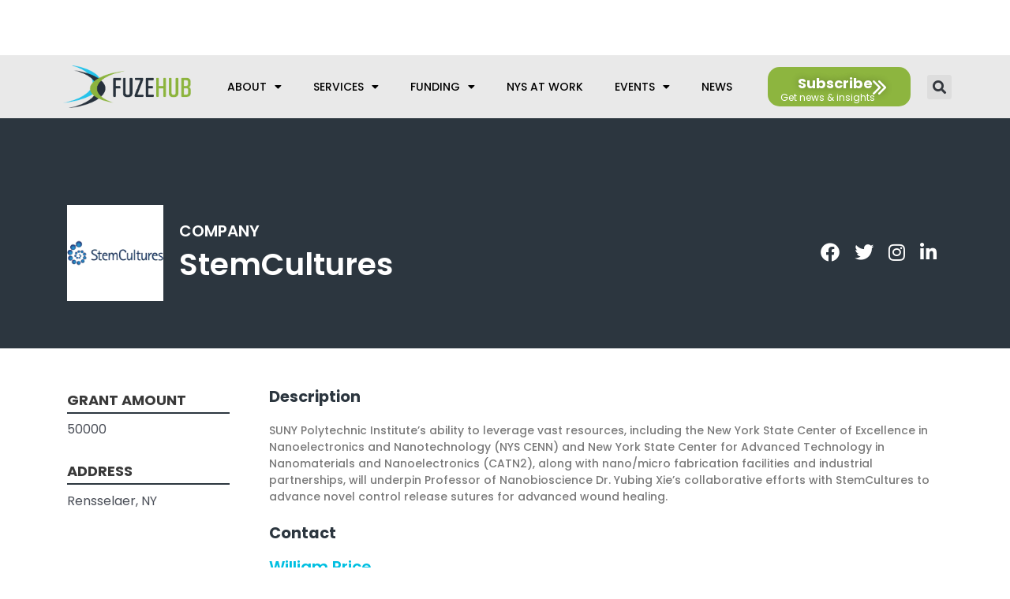

--- FILE ---
content_type: text/html; charset=UTF-8
request_url: https://fuzehub.com/awardee-profile/stemcultures-llc-3/
body_size: 34011
content:
<!DOCTYPE html>
<html dir="ltr" lang="en-US" prefix="og: https://ogp.me/ns#">
<head>
<meta charset="UTF-8">
<script>
var gform;gform||(document.addEventListener("gform_main_scripts_loaded",function(){gform.scriptsLoaded=!0}),document.addEventListener("gform/theme/scripts_loaded",function(){gform.themeScriptsLoaded=!0}),window.addEventListener("DOMContentLoaded",function(){gform.domLoaded=!0}),gform={domLoaded:!1,scriptsLoaded:!1,themeScriptsLoaded:!1,isFormEditor:()=>"function"==typeof InitializeEditor,callIfLoaded:function(o){return!(!gform.domLoaded||!gform.scriptsLoaded||!gform.themeScriptsLoaded&&!gform.isFormEditor()||(gform.isFormEditor()&&console.warn("The use of gform.initializeOnLoaded() is deprecated in the form editor context and will be removed in Gravity Forms 3.1."),o(),0))},initializeOnLoaded:function(o){gform.callIfLoaded(o)||(document.addEventListener("gform_main_scripts_loaded",()=>{gform.scriptsLoaded=!0,gform.callIfLoaded(o)}),document.addEventListener("gform/theme/scripts_loaded",()=>{gform.themeScriptsLoaded=!0,gform.callIfLoaded(o)}),window.addEventListener("DOMContentLoaded",()=>{gform.domLoaded=!0,gform.callIfLoaded(o)}))},hooks:{action:{},filter:{}},addAction:function(o,r,e,t){gform.addHook("action",o,r,e,t)},addFilter:function(o,r,e,t){gform.addHook("filter",o,r,e,t)},doAction:function(o){gform.doHook("action",o,arguments)},applyFilters:function(o){return gform.doHook("filter",o,arguments)},removeAction:function(o,r){gform.removeHook("action",o,r)},removeFilter:function(o,r,e){gform.removeHook("filter",o,r,e)},addHook:function(o,r,e,t,n){null==gform.hooks[o][r]&&(gform.hooks[o][r]=[]);var d=gform.hooks[o][r];null==n&&(n=r+"_"+d.length),gform.hooks[o][r].push({tag:n,callable:e,priority:t=null==t?10:t})},doHook:function(r,o,e){var t;if(e=Array.prototype.slice.call(e,1),null!=gform.hooks[r][o]&&((o=gform.hooks[r][o]).sort(function(o,r){return o.priority-r.priority}),o.forEach(function(o){"function"!=typeof(t=o.callable)&&(t=window[t]),"action"==r?t.apply(null,e):e[0]=t.apply(null,e)})),"filter"==r)return e[0]},removeHook:function(o,r,t,n){var e;null!=gform.hooks[o][r]&&(e=(e=gform.hooks[o][r]).filter(function(o,r,e){return!!(null!=n&&n!=o.tag||null!=t&&t!=o.priority)}),gform.hooks[o][r]=e)}});
</script>
<meta name="viewport" content="width=device-width, initial-scale=1">
<link rel="profile" href="https://gmpg.org/xfn/11"> 
<title>StemCultures - FuzeHub</title>
<!-- All in One SEO Pro 4.8.4 - aioseo.com -->
<meta name="description" content="SUNY Polytechnic Institute&#039;s ability to leverage vast resources, including the New York State Center of Excellence in Nanoelectronics and Nanotechnology (NYS CENN) and New York State Center for Advanced Technology in Nanomaterials and Nanoelectronics (CATN2), along with nano/micro fabrication facilities and industrial partnerships, will underpin Professor of Nanobioscience Dr. Yubing Xie&#039;s collaborative efforts with StemCultures" />
<meta name="robots" content="max-image-preview:large" />
<meta name="google-site-verification" content="google6a331f23ce7f9249" />
<link rel="canonical" href="https://fuzehub.com/awardee-profile/stemcultures-llc-3/" />
<meta name="generator" content="All in One SEO Pro (AIOSEO) 4.8.4" />
<meta property="og:locale" content="en_US" />
<meta property="og:site_name" content="FuzeHub - Helping Manufacturers in New York State Grow" />
<meta property="og:type" content="article" />
<meta property="og:title" content="StemCultures - FuzeHub" />
<meta property="og:description" content="SUNY Polytechnic Institute&#039;s ability to leverage vast resources, including the New York State Center of Excellence in Nanoelectronics and Nanotechnology (NYS CENN) and New York State Center for Advanced Technology in Nanomaterials and Nanoelectronics (CATN2), along with nano/micro fabrication facilities and industrial partnerships, will underpin Professor of Nanobioscience Dr. Yubing Xie&#039;s collaborative efforts with StemCultures" />
<meta property="og:url" content="https://fuzehub.com/awardee-profile/stemcultures-llc-3/" />
<meta property="og:image" content="https://fuzehub.com/wp-content/uploads/2021/06/fuzehub-open-graph.jpg" />
<meta property="og:image:secure_url" content="https://fuzehub.com/wp-content/uploads/2021/06/fuzehub-open-graph.jpg" />
<meta property="og:image:width" content="1200" />
<meta property="og:image:height" content="630" />
<meta property="article:published_time" content="2022-05-17T13:14:58+00:00" />
<meta property="article:modified_time" content="2023-01-23T18:10:46+00:00" />
<meta property="article:publisher" content="https://www.facebook.com/FuzeHub" />
<meta name="twitter:card" content="summary_large_image" />
<meta name="twitter:site" content="@fuzehub" />
<meta name="twitter:title" content="StemCultures - FuzeHub" />
<meta name="twitter:description" content="SUNY Polytechnic Institute&#039;s ability to leverage vast resources, including the New York State Center of Excellence in Nanoelectronics and Nanotechnology (NYS CENN) and New York State Center for Advanced Technology in Nanomaterials and Nanoelectronics (CATN2), along with nano/micro fabrication facilities and industrial partnerships, will underpin Professor of Nanobioscience Dr. Yubing Xie&#039;s collaborative efforts with StemCultures" />
<meta name="twitter:image" content="https://fuzehub.com/wp-content/uploads/2022/05/StemCultures-Logo-1.png" />
<script type="application/ld+json" class="aioseo-schema">
{"@context":"https:\/\/schema.org","@graph":[{"@type":"BreadcrumbList","@id":"https:\/\/fuzehub.com\/awardee-profile\/stemcultures-llc-3\/#breadcrumblist","itemListElement":[{"@type":"ListItem","@id":"https:\/\/fuzehub.com\/awardee-profile\/stemcultures-llc-3\/#listItem","position":1,"name":"StemCultures"}]},{"@type":"Organization","@id":"https:\/\/fuzehub.com\/#organization","name":"FuzeHub","description":"Helping Manufacturers in New York State Grow","url":"https:\/\/fuzehub.com\/","logo":{"@type":"ImageObject","url":"https:\/\/fuzehub.com\/wp-content\/uploads\/2021\/03\/logotype.svg","@id":"https:\/\/fuzehub.com\/awardee-profile\/stemcultures-llc-3\/#organizationLogo","caption":"FuzeHub"},"image":{"@id":"https:\/\/fuzehub.com\/awardee-profile\/stemcultures-llc-3\/#organizationLogo"},"sameAs":["https:\/\/www.facebook.com\/FuzeHub","https:\/\/twitter.com\/fuzehub","https:\/\/www.linkedin.com\/company\/fuzehub"]},{"@type":"WebPage","@id":"https:\/\/fuzehub.com\/awardee-profile\/stemcultures-llc-3\/#webpage","url":"https:\/\/fuzehub.com\/awardee-profile\/stemcultures-llc-3\/","name":"StemCultures - FuzeHub","description":"SUNY Polytechnic Institute's ability to leverage vast resources, including the New York State Center of Excellence in Nanoelectronics and Nanotechnology (NYS CENN) and New York State Center for Advanced Technology in Nanomaterials and Nanoelectronics (CATN2), along with nano\/micro fabrication facilities and industrial partnerships, will underpin Professor of Nanobioscience Dr. Yubing Xie's collaborative efforts with StemCultures","inLanguage":"en-US","isPartOf":{"@id":"https:\/\/fuzehub.com\/#website"},"breadcrumb":{"@id":"https:\/\/fuzehub.com\/awardee-profile\/stemcultures-llc-3\/#breadcrumblist"},"image":{"@type":"ImageObject","url":"https:\/\/fuzehub.com\/wp-content\/uploads\/2022\/05\/StemCultures-Logo-1.png","@id":"https:\/\/fuzehub.com\/awardee-profile\/stemcultures-llc-3\/#mainImage","width":300,"height":300,"caption":"Stem Cultures Logo"},"primaryImageOfPage":{"@id":"https:\/\/fuzehub.com\/awardee-profile\/stemcultures-llc-3\/#mainImage"},"datePublished":"2022-05-17T09:14:58-04:00","dateModified":"2023-01-23T13:10:46-05:00"},{"@type":"WebSite","@id":"https:\/\/fuzehub.com\/#website","url":"https:\/\/fuzehub.com\/","name":"FuzeHub","description":"Helping Manufacturers in New York State Grow","inLanguage":"en-US","publisher":{"@id":"https:\/\/fuzehub.com\/#organization"}}]}
</script>
<!-- All in One SEO Pro -->
<link rel='dns-prefetch' href='//cdn.jsdelivr.net' />
<link rel='dns-prefetch' href='//fonts.googleapis.com' />
<link rel="alternate" type="application/rss+xml" title="FuzeHub &raquo; Feed" href="https://fuzehub.com/feed/" />
<link rel="alternate" type="application/rss+xml" title="FuzeHub &raquo; Comments Feed" href="https://fuzehub.com/comments/feed/" />
<link rel="alternate" type="application/rss+xml" title="FuzeHub &raquo; StemCultures Comments Feed" href="https://fuzehub.com/awardee-profile/stemcultures-llc-3/feed/" />
<link rel="alternate" title="oEmbed (JSON)" type="application/json+oembed" href="https://fuzehub.com/wp-json/oembed/1.0/embed?url=https%3A%2F%2Ffuzehub.com%2Fawardee-profile%2Fstemcultures-llc-3%2F" />
<link rel="alternate" title="oEmbed (XML)" type="text/xml+oembed" href="https://fuzehub.com/wp-json/oembed/1.0/embed?url=https%3A%2F%2Ffuzehub.com%2Fawardee-profile%2Fstemcultures-llc-3%2F&#038;format=xml" />
<style id='wp-img-auto-sizes-contain-inline-css'>
img:is([sizes=auto i],[sizes^="auto," i]){contain-intrinsic-size:3000px 1500px}
/*# sourceURL=wp-img-auto-sizes-contain-inline-css */
</style>
<!-- <link rel='stylesheet' id='astra-theme-css-css' href='https://fuzehub.com/wp-content/themes/astra/assets/css/minified/frontend.min.css?ver=4.5.1' media='all' /> -->
<link rel="stylesheet" type="text/css" href="//fuzehub.com/wp-content/cache/wpfc-minified/oxk5his/fdjvf.css" media="all"/>
<style id='astra-theme-css-inline-css'>
.ast-no-sidebar .entry-content .alignfull {margin-left: calc( -50vw + 50%);margin-right: calc( -50vw + 50%);max-width: 100vw;width: 100vw;}.ast-no-sidebar .entry-content .alignwide {margin-left: calc(-41vw + 50%);margin-right: calc(-41vw + 50%);max-width: unset;width: unset;}.ast-no-sidebar .entry-content .alignfull .alignfull,.ast-no-sidebar .entry-content .alignfull .alignwide,.ast-no-sidebar .entry-content .alignwide .alignfull,.ast-no-sidebar .entry-content .alignwide .alignwide,.ast-no-sidebar .entry-content .wp-block-column .alignfull,.ast-no-sidebar .entry-content .wp-block-column .alignwide{width: 100%;margin-left: auto;margin-right: auto;}.wp-block-gallery,.blocks-gallery-grid {margin: 0;}.wp-block-separator {max-width: 100px;}.wp-block-separator.is-style-wide,.wp-block-separator.is-style-dots {max-width: none;}.entry-content .has-2-columns .wp-block-column:first-child {padding-right: 10px;}.entry-content .has-2-columns .wp-block-column:last-child {padding-left: 10px;}@media (max-width: 782px) {.entry-content .wp-block-columns .wp-block-column {flex-basis: 100%;}.entry-content .has-2-columns .wp-block-column:first-child {padding-right: 0;}.entry-content .has-2-columns .wp-block-column:last-child {padding-left: 0;}}body .entry-content .wp-block-latest-posts {margin-left: 0;}body .entry-content .wp-block-latest-posts li {list-style: none;}.ast-no-sidebar .ast-container .entry-content .wp-block-latest-posts {margin-left: 0;}.ast-header-break-point .entry-content .alignwide {margin-left: auto;margin-right: auto;}.entry-content .blocks-gallery-item img {margin-bottom: auto;}.wp-block-pullquote {border-top: 4px solid #555d66;border-bottom: 4px solid #555d66;color: #40464d;}:root{--ast-container-default-xlg-padding:6.67em;--ast-container-default-lg-padding:5.67em;--ast-container-default-slg-padding:4.34em;--ast-container-default-md-padding:3.34em;--ast-container-default-sm-padding:6.67em;--ast-container-default-xs-padding:2.4em;--ast-container-default-xxs-padding:1.4em;--ast-code-block-background:#EEEEEE;--ast-comment-inputs-background:#FAFAFA;}html{font-size:93.75%;}a,.page-title{color:var(--ast-global-color-0);}a:hover,a:focus{color:var(--ast-global-color-1);}body,button,input,select,textarea,.ast-button,.ast-custom-button{font-family:'Poppins',sans-serif;font-weight:400;font-size:15px;font-size:1rem;line-height:1.6em;}blockquote{color:var(--ast-global-color-3);}.site-title{font-size:35px;font-size:2.3333333333333rem;display:block;}.site-header .site-description{font-size:15px;font-size:1rem;display:none;}.entry-title{font-size:30px;font-size:2rem;}h1,.entry-content h1{font-size:28px;font-size:1.8666666666667rem;line-height:1.4em;}h2,.entry-content h2{font-size:24px;font-size:1.6rem;line-height:1.25em;}h3,.entry-content h3{font-size:22px;font-size:1.4666666666667rem;line-height:1.2em;}h4,.entry-content h4{font-size:20px;font-size:1.3333333333333rem;line-height:1.2em;}h5,.entry-content h5{font-size:18px;font-size:1.2rem;line-height:1.2em;}h6,.entry-content h6{font-size:15px;font-size:1rem;line-height:1.25em;}::selection{background-color:var(--ast-global-color-0);color:#ffffff;}body,h1,.entry-title a,.entry-content h1,h2,.entry-content h2,h3,.entry-content h3,h4,.entry-content h4,h5,.entry-content h5,h6,.entry-content h6{color:var(--ast-global-color-3);}.tagcloud a:hover,.tagcloud a:focus,.tagcloud a.current-item{color:#ffffff;border-color:var(--ast-global-color-0);background-color:var(--ast-global-color-0);}input:focus,input[type="text"]:focus,input[type="email"]:focus,input[type="url"]:focus,input[type="password"]:focus,input[type="reset"]:focus,input[type="search"]:focus,textarea:focus{border-color:var(--ast-global-color-0);}input[type="radio"]:checked,input[type=reset],input[type="checkbox"]:checked,input[type="checkbox"]:hover:checked,input[type="checkbox"]:focus:checked,input[type=range]::-webkit-slider-thumb{border-color:var(--ast-global-color-0);background-color:var(--ast-global-color-0);box-shadow:none;}.site-footer a:hover + .post-count,.site-footer a:focus + .post-count{background:var(--ast-global-color-0);border-color:var(--ast-global-color-0);}.single .nav-links .nav-previous,.single .nav-links .nav-next{color:var(--ast-global-color-0);}.entry-meta,.entry-meta *{line-height:1.45;color:var(--ast-global-color-0);}.entry-meta a:hover,.entry-meta a:hover *,.entry-meta a:focus,.entry-meta a:focus *,.page-links > .page-link,.page-links .page-link:hover,.post-navigation a:hover{color:var(--ast-global-color-1);}#cat option,.secondary .calendar_wrap thead a,.secondary .calendar_wrap thead a:visited{color:var(--ast-global-color-0);}.secondary .calendar_wrap #today,.ast-progress-val span{background:var(--ast-global-color-0);}.secondary a:hover + .post-count,.secondary a:focus + .post-count{background:var(--ast-global-color-0);border-color:var(--ast-global-color-0);}.calendar_wrap #today > a{color:#ffffff;}.page-links .page-link,.single .post-navigation a{color:var(--ast-global-color-0);}.ast-search-menu-icon .search-form button.search-submit{padding:0 4px;}.ast-search-menu-icon form.search-form{padding-right:0;}.ast-search-menu-icon.slide-search input.search-field{width:0;}.ast-header-search .ast-search-menu-icon.ast-dropdown-active .search-form,.ast-header-search .ast-search-menu-icon.ast-dropdown-active .search-field:focus{border-color:var(--ast-global-color-0);transition:all 0.2s;}.search-form input.search-field:focus{outline:none;}.widget-title,.widget .wp-block-heading{font-size:21px;font-size:1.4rem;color:var(--ast-global-color-3);}.single .ast-author-details .author-title{color:var(--ast-global-color-1);}a:focus-visible,.ast-menu-toggle:focus-visible,.site .skip-link:focus-visible,.wp-block-loginout input:focus-visible,.wp-block-search.wp-block-search__button-inside .wp-block-search__inside-wrapper,.ast-header-navigation-arrow:focus-visible,.woocommerce .wc-proceed-to-checkout > .checkout-button:focus-visible,.woocommerce .woocommerce-MyAccount-navigation ul li a:focus-visible,.ast-orders-table__row .ast-orders-table__cell:focus-visible,.woocommerce .woocommerce-order-details .order-again > .button:focus-visible,.woocommerce .woocommerce-message a.button.wc-forward:focus-visible,.woocommerce #minus_qty:focus-visible,.woocommerce #plus_qty:focus-visible,a#ast-apply-coupon:focus-visible,.woocommerce .woocommerce-info a:focus-visible,.woocommerce .astra-shop-summary-wrap a:focus-visible,.woocommerce a.wc-forward:focus-visible,#ast-apply-coupon:focus-visible,.woocommerce-js .woocommerce-mini-cart-item a.remove:focus-visible{outline-style:dotted;outline-color:inherit;outline-width:thin;border-color:transparent;}input:focus,input[type="text"]:focus,input[type="email"]:focus,input[type="url"]:focus,input[type="password"]:focus,input[type="reset"]:focus,input[type="number"]:focus,textarea:focus,.wp-block-search__input:focus,[data-section="section-header-mobile-trigger"] .ast-button-wrap .ast-mobile-menu-trigger-minimal:focus,.ast-mobile-popup-drawer.active .menu-toggle-close:focus,.woocommerce-ordering select.orderby:focus,#ast-scroll-top:focus,#coupon_code:focus,.woocommerce-page #comment:focus,.woocommerce #reviews #respond input#submit:focus,.woocommerce a.add_to_cart_button:focus,.woocommerce .button.single_add_to_cart_button:focus,.woocommerce .woocommerce-cart-form button:focus,.woocommerce .woocommerce-cart-form__cart-item .quantity .qty:focus,.woocommerce .woocommerce-billing-fields .woocommerce-billing-fields__field-wrapper .woocommerce-input-wrapper > .input-text:focus,.woocommerce #order_comments:focus,.woocommerce #place_order:focus,.woocommerce .woocommerce-address-fields .woocommerce-address-fields__field-wrapper .woocommerce-input-wrapper > .input-text:focus,.woocommerce .woocommerce-MyAccount-content form button:focus,.woocommerce .woocommerce-MyAccount-content .woocommerce-EditAccountForm .woocommerce-form-row .woocommerce-Input.input-text:focus,.woocommerce .ast-woocommerce-container .woocommerce-pagination ul.page-numbers li a:focus,body #content .woocommerce form .form-row .select2-container--default .select2-selection--single:focus,#ast-coupon-code:focus,.woocommerce.woocommerce-js .quantity input[type=number]:focus,.woocommerce-js .woocommerce-mini-cart-item .quantity input[type=number]:focus,.woocommerce p#ast-coupon-trigger:focus{border-style:dotted;border-color:inherit;border-width:thin;outline-color:transparent;}.ast-logo-title-inline .site-logo-img{padding-right:1em;}.site-logo-img img{ transition:all 0.2s linear;}.ast-page-builder-template .hentry {margin: 0;}.ast-page-builder-template .site-content > .ast-container {max-width: 100%;padding: 0;}.ast-page-builder-template .site-content #primary {padding: 0;margin: 0;}.ast-page-builder-template .no-results {text-align: center;margin: 4em auto;}.ast-page-builder-template .ast-pagination {padding: 2em;}.ast-page-builder-template .entry-header.ast-no-title.ast-no-thumbnail {margin-top: 0;}.ast-page-builder-template .entry-header.ast-header-without-markup {margin-top: 0;margin-bottom: 0;}.ast-page-builder-template .entry-header.ast-no-title.ast-no-meta {margin-bottom: 0;}.ast-page-builder-template.single .post-navigation {padding-bottom: 2em;}.ast-page-builder-template.single-post .site-content > .ast-container {max-width: 100%;}.ast-page-builder-template .entry-header {margin-top: 4em;margin-left: auto;margin-right: auto;padding-left: 20px;padding-right: 20px;}.single.ast-page-builder-template .entry-header {padding-left: 20px;padding-right: 20px;}.ast-page-builder-template .ast-archive-description {margin: 4em auto 0;padding-left: 20px;padding-right: 20px;}.ast-page-builder-template.ast-no-sidebar .entry-content .alignwide {margin-left: 0;margin-right: 0;}@media (max-width:921px){#ast-desktop-header{display:none;}}@media (min-width:922px){#ast-mobile-header{display:none;}}.wp-block-buttons.aligncenter{justify-content:center;}@media (max-width:921px){.ast-theme-transparent-header #primary,.ast-theme-transparent-header #secondary{padding:0;}}@media (max-width:921px){.ast-plain-container.ast-no-sidebar #primary{padding:0;}}.ast-plain-container.ast-no-sidebar #primary{margin-top:0;margin-bottom:0;}@media (min-width:1200px){.wp-block-group .has-background{padding:20px;}}@media (min-width:1200px){.ast-no-sidebar.ast-separate-container .entry-content .wp-block-group.alignwide,.ast-no-sidebar.ast-separate-container .entry-content .wp-block-cover.alignwide{margin-left:-20px;margin-right:-20px;padding-left:20px;padding-right:20px;}.ast-no-sidebar.ast-separate-container .entry-content .wp-block-cover.alignfull,.ast-no-sidebar.ast-separate-container .entry-content .wp-block-group.alignfull{margin-left:-6.67em;margin-right:-6.67em;padding-left:6.67em;padding-right:6.67em;}}@media (min-width:1200px){.wp-block-cover-image.alignwide .wp-block-cover__inner-container,.wp-block-cover.alignwide .wp-block-cover__inner-container,.wp-block-cover-image.alignfull .wp-block-cover__inner-container,.wp-block-cover.alignfull .wp-block-cover__inner-container{width:100%;}}.wp-block-columns{margin-bottom:unset;}.wp-block-image.size-full{margin:2rem 0;}.wp-block-separator.has-background{padding:0;}.wp-block-gallery{margin-bottom:1.6em;}.wp-block-group{padding-top:4em;padding-bottom:4em;}.wp-block-group__inner-container .wp-block-columns:last-child,.wp-block-group__inner-container :last-child,.wp-block-table table{margin-bottom:0;}.blocks-gallery-grid{width:100%;}.wp-block-navigation-link__content{padding:5px 0;}.wp-block-group .wp-block-group .has-text-align-center,.wp-block-group .wp-block-column .has-text-align-center{max-width:100%;}.has-text-align-center{margin:0 auto;}@media (min-width:1200px){.wp-block-cover__inner-container,.alignwide .wp-block-group__inner-container,.alignfull .wp-block-group__inner-container{max-width:1200px;margin:0 auto;}.wp-block-group.alignnone,.wp-block-group.aligncenter,.wp-block-group.alignleft,.wp-block-group.alignright,.wp-block-group.alignwide,.wp-block-columns.alignwide{margin:2rem 0 1rem 0;}}@media (max-width:1200px){.wp-block-group{padding:3em;}.wp-block-group .wp-block-group{padding:1.5em;}.wp-block-columns,.wp-block-column{margin:1rem 0;}}@media (min-width:921px){.wp-block-columns .wp-block-group{padding:2em;}}@media (max-width:544px){.wp-block-cover-image .wp-block-cover__inner-container,.wp-block-cover .wp-block-cover__inner-container{width:unset;}.wp-block-cover,.wp-block-cover-image{padding:2em 0;}.wp-block-group,.wp-block-cover{padding:2em;}.wp-block-media-text__media img,.wp-block-media-text__media video{width:unset;max-width:100%;}.wp-block-media-text.has-background .wp-block-media-text__content{padding:1em;}}.wp-block-image.aligncenter{margin-left:auto;margin-right:auto;}.wp-block-table.aligncenter{margin-left:auto;margin-right:auto;}@media (min-width:544px){.entry-content .wp-block-media-text.has-media-on-the-right .wp-block-media-text__content{padding:0 8% 0 0;}.entry-content .wp-block-media-text .wp-block-media-text__content{padding:0 0 0 8%;}.ast-plain-container .site-content .entry-content .has-custom-content-position.is-position-bottom-left > *,.ast-plain-container .site-content .entry-content .has-custom-content-position.is-position-bottom-right > *,.ast-plain-container .site-content .entry-content .has-custom-content-position.is-position-top-left > *,.ast-plain-container .site-content .entry-content .has-custom-content-position.is-position-top-right > *,.ast-plain-container .site-content .entry-content .has-custom-content-position.is-position-center-right > *,.ast-plain-container .site-content .entry-content .has-custom-content-position.is-position-center-left > *{margin:0;}}@media (max-width:544px){.entry-content .wp-block-media-text .wp-block-media-text__content{padding:8% 0;}.wp-block-media-text .wp-block-media-text__media img{width:auto;max-width:100%;}}.wp-block-buttons .wp-block-button.is-style-outline .wp-block-button__link,.ast-outline-button{border-top-width:2px;border-right-width:2px;border-bottom-width:2px;border-left-width:2px;font-family:inherit;font-weight:inherit;line-height:1em;background-color:transparent;}.entry-content[ast-blocks-layout] > figure{margin-bottom:1em;}@media (max-width:921px){.ast-separate-container #primary,.ast-separate-container #secondary{padding:1.5em 0;}#primary,#secondary{padding:1.5em 0;margin:0;}.ast-left-sidebar #content > .ast-container{display:flex;flex-direction:column-reverse;width:100%;}.ast-separate-container .ast-article-post,.ast-separate-container .ast-article-single{padding:1.5em 2.14em;}.ast-author-box img.avatar{margin:20px 0 0 0;}}@media (min-width:922px){.ast-separate-container.ast-right-sidebar #primary,.ast-separate-container.ast-left-sidebar #primary{border:0;}.search-no-results.ast-separate-container #primary{margin-bottom:4em;}}.wp-block-button .wp-block-button__link{color:#ffffff;}.wp-block-button .wp-block-button__link:hover,.wp-block-button .wp-block-button__link:focus{color:#ffffff;background-color:var(--ast-global-color-1);border-color:var(--ast-global-color-1);}.elementor-widget-heading h1.elementor-heading-title{line-height:1.4em;}.elementor-widget-heading h2.elementor-heading-title{line-height:1.25em;}.elementor-widget-heading h3.elementor-heading-title{line-height:1.2em;}.elementor-widget-heading h4.elementor-heading-title{line-height:1.2em;}.elementor-widget-heading h5.elementor-heading-title{line-height:1.2em;}.elementor-widget-heading h6.elementor-heading-title{line-height:1.25em;}.wp-block-button .wp-block-button__link{border-top-width:0;border-right-width:0;border-left-width:0;border-bottom-width:0;border-color:var(--ast-global-color-0);background-color:var(--ast-global-color-0);color:#ffffff;font-family:inherit;font-weight:inherit;line-height:1em;padding-top:10px;padding-right:40px;padding-bottom:10px;padding-left:40px;}.menu-toggle,button,.ast-button,.ast-custom-button,.button,input#submit,input[type="button"],input[type="submit"],input[type="reset"]{border-style:solid;border-top-width:0;border-right-width:0;border-left-width:0;border-bottom-width:0;color:#ffffff;border-color:var(--ast-global-color-0);background-color:var(--ast-global-color-0);padding-top:10px;padding-right:40px;padding-bottom:10px;padding-left:40px;font-family:inherit;font-weight:inherit;line-height:1em;}button:focus,.menu-toggle:hover,button:hover,.ast-button:hover,.ast-custom-button:hover .button:hover,.ast-custom-button:hover ,input[type=reset]:hover,input[type=reset]:focus,input#submit:hover,input#submit:focus,input[type="button"]:hover,input[type="button"]:focus,input[type="submit"]:hover,input[type="submit"]:focus{color:#ffffff;background-color:var(--ast-global-color-1);border-color:var(--ast-global-color-1);}@media (max-width:921px){.ast-mobile-header-stack .main-header-bar .ast-search-menu-icon{display:inline-block;}.ast-header-break-point.ast-header-custom-item-outside .ast-mobile-header-stack .main-header-bar .ast-search-icon{margin:0;}.ast-comment-avatar-wrap img{max-width:2.5em;}.ast-separate-container .ast-comment-list li.depth-1{padding:1.5em 2.14em;}.ast-separate-container .comment-respond{padding:2em 2.14em;}.ast-comment-meta{padding:0 1.8888em 1.3333em;}}@media (min-width:544px){.ast-container{max-width:100%;}}@media (max-width:544px){.ast-separate-container .ast-article-post,.ast-separate-container .ast-article-single,.ast-separate-container .comments-title,.ast-separate-container .ast-archive-description{padding:1.5em 1em;}.ast-separate-container #content .ast-container{padding-left:0.54em;padding-right:0.54em;}.ast-separate-container .ast-comment-list li.depth-1{padding:1.5em 1em;margin-bottom:1.5em;}.ast-separate-container .ast-comment-list .bypostauthor{padding:.5em;}.ast-search-menu-icon.ast-dropdown-active .search-field{width:170px;}}.ast-no-sidebar.ast-separate-container .entry-content .alignfull {margin-left: -6.67em;margin-right: -6.67em;width: auto;}@media (max-width: 1200px) {.ast-no-sidebar.ast-separate-container .entry-content .alignfull {margin-left: -2.4em;margin-right: -2.4em;}}@media (max-width: 768px) {.ast-no-sidebar.ast-separate-container .entry-content .alignfull {margin-left: -2.14em;margin-right: -2.14em;}}@media (max-width: 544px) {.ast-no-sidebar.ast-separate-container .entry-content .alignfull {margin-left: -1em;margin-right: -1em;}}.ast-no-sidebar.ast-separate-container .entry-content .alignwide {margin-left: -20px;margin-right: -20px;}.ast-no-sidebar.ast-separate-container .entry-content .wp-block-column .alignfull,.ast-no-sidebar.ast-separate-container .entry-content .wp-block-column .alignwide {margin-left: auto;margin-right: auto;width: 100%;}@media (max-width:921px){.site-title{display:block;}.site-header .site-description{display:none;}.entry-title{font-size:30px;}h1,.entry-content h1{font-size:30px;}h2,.entry-content h2{font-size:25px;}h3,.entry-content h3{font-size:20px;}}@media (max-width:544px){.site-title{display:block;}.site-header .site-description{display:none;}.entry-title{font-size:30px;}h1,.entry-content h1{font-size:30px;}h2,.entry-content h2{font-size:25px;}h3,.entry-content h3{font-size:20px;}}@media (max-width:921px){html{font-size:85.5%;}}@media (max-width:544px){html{font-size:85.5%;}}@media (min-width:922px){.ast-container{max-width:1240px;}}@font-face {font-family: "Astra";src: url(https://fuzehub.com/wp-content/themes/astra/assets/fonts/astra.woff) format("woff"),url(https://fuzehub.com/wp-content/themes/astra/assets/fonts/astra.ttf) format("truetype"),url(https://fuzehub.com/wp-content/themes/astra/assets/fonts/astra.svg#astra) format("svg");font-weight: normal;font-style: normal;font-display: fallback;}@media (min-width:922px){.main-header-menu .sub-menu .menu-item.ast-left-align-sub-menu:hover > .sub-menu,.main-header-menu .sub-menu .menu-item.ast-left-align-sub-menu.focus > .sub-menu{margin-left:-0px;}}.astra-icon-down_arrow::after {content: "\e900";font-family: Astra;}.astra-icon-close::after {content: "\e5cd";font-family: Astra;}.astra-icon-drag_handle::after {content: "\e25d";font-family: Astra;}.astra-icon-format_align_justify::after {content: "\e235";font-family: Astra;}.astra-icon-menu::after {content: "\e5d2";font-family: Astra;}.astra-icon-reorder::after {content: "\e8fe";font-family: Astra;}.astra-icon-search::after {content: "\e8b6";font-family: Astra;}.astra-icon-zoom_in::after {content: "\e56b";font-family: Astra;}.astra-icon-check-circle::after {content: "\e901";font-family: Astra;}.astra-icon-shopping-cart::after {content: "\f07a";font-family: Astra;}.astra-icon-shopping-bag::after {content: "\f290";font-family: Astra;}.astra-icon-shopping-basket::after {content: "\f291";font-family: Astra;}.astra-icon-circle-o::after {content: "\e903";font-family: Astra;}.astra-icon-certificate::after {content: "\e902";font-family: Astra;}blockquote {padding: 1.2em;}:root .has-ast-global-color-0-color{color:var(--ast-global-color-0);}:root .has-ast-global-color-0-background-color{background-color:var(--ast-global-color-0);}:root .wp-block-button .has-ast-global-color-0-color{color:var(--ast-global-color-0);}:root .wp-block-button .has-ast-global-color-0-background-color{background-color:var(--ast-global-color-0);}:root .has-ast-global-color-1-color{color:var(--ast-global-color-1);}:root .has-ast-global-color-1-background-color{background-color:var(--ast-global-color-1);}:root .wp-block-button .has-ast-global-color-1-color{color:var(--ast-global-color-1);}:root .wp-block-button .has-ast-global-color-1-background-color{background-color:var(--ast-global-color-1);}:root .has-ast-global-color-2-color{color:var(--ast-global-color-2);}:root .has-ast-global-color-2-background-color{background-color:var(--ast-global-color-2);}:root .wp-block-button .has-ast-global-color-2-color{color:var(--ast-global-color-2);}:root .wp-block-button .has-ast-global-color-2-background-color{background-color:var(--ast-global-color-2);}:root .has-ast-global-color-3-color{color:var(--ast-global-color-3);}:root .has-ast-global-color-3-background-color{background-color:var(--ast-global-color-3);}:root .wp-block-button .has-ast-global-color-3-color{color:var(--ast-global-color-3);}:root .wp-block-button .has-ast-global-color-3-background-color{background-color:var(--ast-global-color-3);}:root .has-ast-global-color-4-color{color:var(--ast-global-color-4);}:root .has-ast-global-color-4-background-color{background-color:var(--ast-global-color-4);}:root .wp-block-button .has-ast-global-color-4-color{color:var(--ast-global-color-4);}:root .wp-block-button .has-ast-global-color-4-background-color{background-color:var(--ast-global-color-4);}:root .has-ast-global-color-5-color{color:var(--ast-global-color-5);}:root .has-ast-global-color-5-background-color{background-color:var(--ast-global-color-5);}:root .wp-block-button .has-ast-global-color-5-color{color:var(--ast-global-color-5);}:root .wp-block-button .has-ast-global-color-5-background-color{background-color:var(--ast-global-color-5);}:root .has-ast-global-color-6-color{color:var(--ast-global-color-6);}:root .has-ast-global-color-6-background-color{background-color:var(--ast-global-color-6);}:root .wp-block-button .has-ast-global-color-6-color{color:var(--ast-global-color-6);}:root .wp-block-button .has-ast-global-color-6-background-color{background-color:var(--ast-global-color-6);}:root .has-ast-global-color-7-color{color:var(--ast-global-color-7);}:root .has-ast-global-color-7-background-color{background-color:var(--ast-global-color-7);}:root .wp-block-button .has-ast-global-color-7-color{color:var(--ast-global-color-7);}:root .wp-block-button .has-ast-global-color-7-background-color{background-color:var(--ast-global-color-7);}:root .has-ast-global-color-8-color{color:var(--ast-global-color-8);}:root .has-ast-global-color-8-background-color{background-color:var(--ast-global-color-8);}:root .wp-block-button .has-ast-global-color-8-color{color:var(--ast-global-color-8);}:root .wp-block-button .has-ast-global-color-8-background-color{background-color:var(--ast-global-color-8);}:root{--ast-global-color-0:#0170B9;--ast-global-color-1:#3a3a3a;--ast-global-color-2:#3a3a3a;--ast-global-color-3:#4B4F58;--ast-global-color-4:#F5F5F5;--ast-global-color-5:#FFFFFF;--ast-global-color-6:#E5E5E5;--ast-global-color-7:#424242;--ast-global-color-8:#000000;}:root {--ast-border-color : #dddddd;}.ast-single-entry-banner {-js-display: flex;display: flex;flex-direction: column;justify-content: center;text-align: center;position: relative;background: #eeeeee;}.ast-single-entry-banner[data-banner-layout="layout-1"] {max-width: 1200px;background: inherit;padding: 20px 0;}.ast-single-entry-banner[data-banner-width-type="custom"] {margin: 0 auto;width: 100%;}.ast-single-entry-banner + .site-content .entry-header {margin-bottom: 0;}header.entry-header > *:not(:last-child){margin-bottom:10px;}.ast-archive-entry-banner {-js-display: flex;display: flex;flex-direction: column;justify-content: center;text-align: center;position: relative;background: #eeeeee;}.ast-archive-entry-banner[data-banner-width-type="custom"] {margin: 0 auto;width: 100%;}.ast-archive-entry-banner[data-banner-layout="layout-1"] {background: inherit;padding: 20px 0;text-align: left;}body.archive .ast-archive-description{max-width:1200px;width:100%;text-align:left;padding-top:3em;padding-right:3em;padding-bottom:3em;padding-left:3em;}body.archive .ast-archive-description .ast-archive-title,body.archive .ast-archive-description .ast-archive-title *{font-size:40px;font-size:2.6666666666667rem;}body.archive .ast-archive-description > *:not(:last-child){margin-bottom:10px;}@media (max-width:921px){body.archive .ast-archive-description{text-align:left;}}@media (max-width:544px){body.archive .ast-archive-description{text-align:left;}}.ast-breadcrumbs .trail-browse,.ast-breadcrumbs .trail-items,.ast-breadcrumbs .trail-items li{display:inline-block;margin:0;padding:0;border:none;background:inherit;text-indent:0;text-decoration:none;}.ast-breadcrumbs .trail-browse{font-size:inherit;font-style:inherit;font-weight:inherit;color:inherit;}.ast-breadcrumbs .trail-items{list-style:none;}.trail-items li::after{padding:0 0.3em;content:"\00bb";}.trail-items li:last-of-type::after{display:none;}h1,.entry-content h1,h2,.entry-content h2,h3,.entry-content h3,h4,.entry-content h4,h5,.entry-content h5,h6,.entry-content h6{color:var(--ast-global-color-2);}@media (max-width:921px){.ast-builder-grid-row-container.ast-builder-grid-row-tablet-3-firstrow .ast-builder-grid-row > *:first-child,.ast-builder-grid-row-container.ast-builder-grid-row-tablet-3-lastrow .ast-builder-grid-row > *:last-child{grid-column:1 / -1;}}@media (max-width:544px){.ast-builder-grid-row-container.ast-builder-grid-row-mobile-3-firstrow .ast-builder-grid-row > *:first-child,.ast-builder-grid-row-container.ast-builder-grid-row-mobile-3-lastrow .ast-builder-grid-row > *:last-child{grid-column:1 / -1;}}.ast-builder-layout-element[data-section="title_tagline"]{display:flex;}@media (max-width:921px){.ast-header-break-point .ast-builder-layout-element[data-section="title_tagline"]{display:flex;}}@media (max-width:544px){.ast-header-break-point .ast-builder-layout-element[data-section="title_tagline"]{display:flex;}}.ast-builder-menu-1{font-family:inherit;font-weight:inherit;}.ast-builder-menu-1 .sub-menu,.ast-builder-menu-1 .inline-on-mobile .sub-menu{border-top-width:2px;border-bottom-width:0px;border-right-width:0px;border-left-width:0px;border-color:var(--ast-global-color-0);border-style:solid;}.ast-builder-menu-1 .main-header-menu > .menu-item > .sub-menu,.ast-builder-menu-1 .main-header-menu > .menu-item > .astra-full-megamenu-wrapper{margin-top:0px;}.ast-desktop .ast-builder-menu-1 .main-header-menu > .menu-item > .sub-menu:before,.ast-desktop .ast-builder-menu-1 .main-header-menu > .menu-item > .astra-full-megamenu-wrapper:before{height:calc( 0px + 5px );}.ast-desktop .ast-builder-menu-1 .menu-item .sub-menu .menu-link{border-style:none;}@media (max-width:921px){.ast-header-break-point .ast-builder-menu-1 .menu-item.menu-item-has-children > .ast-menu-toggle{top:0;}.ast-builder-menu-1 .inline-on-mobile .menu-item.menu-item-has-children > .ast-menu-toggle{right:-15px;}.ast-builder-menu-1 .menu-item-has-children > .menu-link:after{content:unset;}.ast-builder-menu-1 .main-header-menu > .menu-item > .sub-menu,.ast-builder-menu-1 .main-header-menu > .menu-item > .astra-full-megamenu-wrapper{margin-top:0;}}@media (max-width:544px){.ast-header-break-point .ast-builder-menu-1 .menu-item.menu-item-has-children > .ast-menu-toggle{top:0;}.ast-builder-menu-1 .main-header-menu > .menu-item > .sub-menu,.ast-builder-menu-1 .main-header-menu > .menu-item > .astra-full-megamenu-wrapper{margin-top:0;}}.ast-builder-menu-1{display:flex;}@media (max-width:921px){.ast-header-break-point .ast-builder-menu-1{display:flex;}}@media (max-width:544px){.ast-header-break-point .ast-builder-menu-1{display:flex;}}.elementor-template-full-width .ast-container{display:block;}.elementor-screen-only,.screen-reader-text,.screen-reader-text span,.ui-helper-hidden-accessible{top:0 !important;}@media (max-width:544px){.elementor-element .elementor-wc-products .woocommerce[class*="columns-"] ul.products li.product{width:auto;margin:0;}.elementor-element .woocommerce .woocommerce-result-count{float:none;}}.ast-desktop .ast-mega-menu-enabled .ast-builder-menu-1 div:not( .astra-full-megamenu-wrapper) .sub-menu,.ast-builder-menu-1 .inline-on-mobile .sub-menu,.ast-desktop .ast-builder-menu-1 .astra-full-megamenu-wrapper,.ast-desktop .ast-builder-menu-1 .menu-item .sub-menu{box-shadow:0px 4px 10px -2px rgba(0,0,0,0.1);}.ast-desktop .ast-mobile-popup-drawer.active .ast-mobile-popup-inner{max-width:35%;}@media (max-width:921px){.ast-mobile-popup-drawer.active .ast-mobile-popup-inner{max-width:90%;}}@media (max-width:544px){.ast-mobile-popup-drawer.active .ast-mobile-popup-inner{max-width:90%;}}.ast-header-break-point .main-header-bar{border-bottom-width:1px;}@media (min-width:922px){.main-header-bar{border-bottom-width:1px;}}.main-header-menu .menu-item,#astra-footer-menu .menu-item,.main-header-bar .ast-masthead-custom-menu-items{-js-display:flex;display:flex;-webkit-box-pack:center;-webkit-justify-content:center;-moz-box-pack:center;-ms-flex-pack:center;justify-content:center;-webkit-box-orient:vertical;-webkit-box-direction:normal;-webkit-flex-direction:column;-moz-box-orient:vertical;-moz-box-direction:normal;-ms-flex-direction:column;flex-direction:column;}.main-header-menu > .menu-item > .menu-link,#astra-footer-menu > .menu-item > .menu-link{height:100%;-webkit-box-align:center;-webkit-align-items:center;-moz-box-align:center;-ms-flex-align:center;align-items:center;-js-display:flex;display:flex;}.main-header-menu .sub-menu .menu-item.menu-item-has-children > .menu-link:after{position:absolute;right:1em;top:50%;transform:translate(0,-50%) rotate(270deg);}.ast-header-break-point .main-header-bar .main-header-bar-navigation .page_item_has_children > .ast-menu-toggle::before,.ast-header-break-point .main-header-bar .main-header-bar-navigation .menu-item-has-children > .ast-menu-toggle::before,.ast-mobile-popup-drawer .main-header-bar-navigation .menu-item-has-children>.ast-menu-toggle::before,.ast-header-break-point .ast-mobile-header-wrap .main-header-bar-navigation .menu-item-has-children > .ast-menu-toggle::before{font-weight:bold;content:"\e900";font-family:Astra;text-decoration:inherit;display:inline-block;}.ast-header-break-point .main-navigation ul.sub-menu .menu-item .menu-link:before{content:"\e900";font-family:Astra;font-size:.65em;text-decoration:inherit;display:inline-block;transform:translate(0,-2px) rotateZ(270deg);margin-right:5px;}.widget_search .search-form:after{font-family:Astra;font-size:1.2em;font-weight:normal;content:"\e8b6";position:absolute;top:50%;right:15px;transform:translate(0,-50%);}.astra-search-icon::before{content:"\e8b6";font-family:Astra;font-style:normal;font-weight:normal;text-decoration:inherit;text-align:center;-webkit-font-smoothing:antialiased;-moz-osx-font-smoothing:grayscale;z-index:3;}.main-header-bar .main-header-bar-navigation .page_item_has_children > a:after,.main-header-bar .main-header-bar-navigation .menu-item-has-children > a:after,.menu-item-has-children .ast-header-navigation-arrow:after{content:"\e900";display:inline-block;font-family:Astra;font-size:.6rem;font-weight:bold;text-rendering:auto;-webkit-font-smoothing:antialiased;-moz-osx-font-smoothing:grayscale;margin-left:10px;line-height:normal;}.menu-item-has-children .sub-menu .ast-header-navigation-arrow:after{margin-left:0;}.ast-mobile-popup-drawer .main-header-bar-navigation .ast-submenu-expanded>.ast-menu-toggle::before{transform:rotateX(180deg);}.ast-header-break-point .main-header-bar-navigation .menu-item-has-children > .menu-link:after{display:none;}.ast-separate-container .blog-layout-1,.ast-separate-container .blog-layout-2,.ast-separate-container .blog-layout-3{background-color:transparent;background-image:none;}.ast-separate-container .ast-article-post{background-color:var(--ast-global-color-5);;}@media (max-width:921px){.ast-separate-container .ast-article-post{background-color:var(--ast-global-color-5);;}}@media (max-width:544px){.ast-separate-container .ast-article-post{background-color:var(--ast-global-color-5);;}}.ast-separate-container .ast-article-single:not(.ast-related-post),.ast-separate-container .comments-area .comment-respond,.ast-separate-container .comments-area .ast-comment-list li,.woocommerce.ast-separate-container .ast-woocommerce-container,.ast-separate-container .error-404,.ast-separate-container .no-results,.single.ast-separate-container.ast-author-meta,.ast-separate-container .related-posts-title-wrapper,.ast-separate-container .comments-count-wrapper,.ast-box-layout.ast-plain-container .site-content,.ast-padded-layout.ast-plain-container .site-content,.ast-separate-container .comments-area .comments-title,.ast-separate-container .ast-archive-description{background-color:var(--ast-global-color-5);;}@media (max-width:921px){.ast-separate-container .ast-article-single:not(.ast-related-post),.ast-separate-container .comments-area .comment-respond,.ast-separate-container .comments-area .ast-comment-list li,.woocommerce.ast-separate-container .ast-woocommerce-container,.ast-separate-container .error-404,.ast-separate-container .no-results,.single.ast-separate-container.ast-author-meta,.ast-separate-container .related-posts-title-wrapper,.ast-separate-container .comments-count-wrapper,.ast-box-layout.ast-plain-container .site-content,.ast-padded-layout.ast-plain-container .site-content,.ast-separate-container .comments-area .comments-title,.ast-separate-container .ast-archive-description{background-color:var(--ast-global-color-5);;}}@media (max-width:544px){.ast-separate-container .ast-article-single:not(.ast-related-post),.ast-separate-container .comments-area .comment-respond,.ast-separate-container .comments-area .ast-comment-list li,.woocommerce.ast-separate-container .ast-woocommerce-container,.ast-separate-container .error-404,.ast-separate-container .no-results,.single.ast-separate-container.ast-author-meta,.ast-separate-container .related-posts-title-wrapper,.ast-separate-container .comments-count-wrapper,.ast-box-layout.ast-plain-container .site-content,.ast-padded-layout.ast-plain-container .site-content,.ast-separate-container .comments-area .comments-title,.ast-separate-container .ast-archive-description{background-color:var(--ast-global-color-5);;}}.ast-separate-container.ast-two-container #secondary .widget{background-color:var(--ast-global-color-5);;}@media (max-width:921px){.ast-separate-container.ast-two-container #secondary .widget{background-color:var(--ast-global-color-5);;}}@media (max-width:544px){.ast-separate-container.ast-two-container #secondary .widget{background-color:var(--ast-global-color-5);;}}.ast-mobile-header-content > *,.ast-desktop-header-content > * {padding: 10px 0;height: auto;}.ast-mobile-header-content > *:first-child,.ast-desktop-header-content > *:first-child {padding-top: 10px;}.ast-mobile-header-content > .ast-builder-menu,.ast-desktop-header-content > .ast-builder-menu {padding-top: 0;}.ast-mobile-header-content > *:last-child,.ast-desktop-header-content > *:last-child {padding-bottom: 0;}.ast-mobile-header-content .ast-search-menu-icon.ast-inline-search label,.ast-desktop-header-content .ast-search-menu-icon.ast-inline-search label {width: 100%;}.ast-desktop-header-content .main-header-bar-navigation .ast-submenu-expanded > .ast-menu-toggle::before {transform: rotateX(180deg);}#ast-desktop-header .ast-desktop-header-content,.ast-mobile-header-content .ast-search-icon,.ast-desktop-header-content .ast-search-icon,.ast-mobile-header-wrap .ast-mobile-header-content,.ast-main-header-nav-open.ast-popup-nav-open .ast-mobile-header-wrap .ast-mobile-header-content,.ast-main-header-nav-open.ast-popup-nav-open .ast-desktop-header-content {display: none;}.ast-main-header-nav-open.ast-header-break-point #ast-desktop-header .ast-desktop-header-content,.ast-main-header-nav-open.ast-header-break-point .ast-mobile-header-wrap .ast-mobile-header-content {display: block;}.ast-desktop .ast-desktop-header-content .astra-menu-animation-slide-up > .menu-item > .sub-menu,.ast-desktop .ast-desktop-header-content .astra-menu-animation-slide-up > .menu-item .menu-item > .sub-menu,.ast-desktop .ast-desktop-header-content .astra-menu-animation-slide-down > .menu-item > .sub-menu,.ast-desktop .ast-desktop-header-content .astra-menu-animation-slide-down > .menu-item .menu-item > .sub-menu,.ast-desktop .ast-desktop-header-content .astra-menu-animation-fade > .menu-item > .sub-menu,.ast-desktop .ast-desktop-header-content .astra-menu-animation-fade > .menu-item .menu-item > .sub-menu {opacity: 1;visibility: visible;}.ast-hfb-header.ast-default-menu-enable.ast-header-break-point .ast-mobile-header-wrap .ast-mobile-header-content .main-header-bar-navigation {width: unset;margin: unset;}.ast-mobile-header-content.content-align-flex-end .main-header-bar-navigation .menu-item-has-children > .ast-menu-toggle,.ast-desktop-header-content.content-align-flex-end .main-header-bar-navigation .menu-item-has-children > .ast-menu-toggle {left: calc( 20px - 0.907em);right: auto;}.ast-mobile-header-content .ast-search-menu-icon,.ast-mobile-header-content .ast-search-menu-icon.slide-search,.ast-desktop-header-content .ast-search-menu-icon,.ast-desktop-header-content .ast-search-menu-icon.slide-search {width: 100%;position: relative;display: block;right: auto;transform: none;}.ast-mobile-header-content .ast-search-menu-icon.slide-search .search-form,.ast-mobile-header-content .ast-search-menu-icon .search-form,.ast-desktop-header-content .ast-search-menu-icon.slide-search .search-form,.ast-desktop-header-content .ast-search-menu-icon .search-form {right: 0;visibility: visible;opacity: 1;position: relative;top: auto;transform: none;padding: 0;display: block;overflow: hidden;}.ast-mobile-header-content .ast-search-menu-icon.ast-inline-search .search-field,.ast-mobile-header-content .ast-search-menu-icon .search-field,.ast-desktop-header-content .ast-search-menu-icon.ast-inline-search .search-field,.ast-desktop-header-content .ast-search-menu-icon .search-field {width: 100%;padding-right: 5.5em;}.ast-mobile-header-content .ast-search-menu-icon .search-submit,.ast-desktop-header-content .ast-search-menu-icon .search-submit {display: block;position: absolute;height: 100%;top: 0;right: 0;padding: 0 1em;border-radius: 0;}.ast-hfb-header.ast-default-menu-enable.ast-header-break-point .ast-mobile-header-wrap .ast-mobile-header-content .main-header-bar-navigation ul .sub-menu .menu-link {padding-left: 30px;}.ast-hfb-header.ast-default-menu-enable.ast-header-break-point .ast-mobile-header-wrap .ast-mobile-header-content .main-header-bar-navigation .sub-menu .menu-item .menu-item .menu-link {padding-left: 40px;}.ast-mobile-popup-drawer.active .ast-mobile-popup-inner{background-color:#ffffff;;}.ast-mobile-header-wrap .ast-mobile-header-content,.ast-desktop-header-content{background-color:#ffffff;;}.ast-mobile-popup-content > *,.ast-mobile-header-content > *,.ast-desktop-popup-content > *,.ast-desktop-header-content > *{padding-top:0px;padding-bottom:0px;}.content-align-flex-start .ast-builder-layout-element{justify-content:flex-start;}.content-align-flex-start .main-header-menu{text-align:left;}.ast-mobile-popup-drawer.active .menu-toggle-close{color:#3a3a3a;}.ast-mobile-header-wrap .ast-primary-header-bar,.ast-primary-header-bar .site-primary-header-wrap{min-height:70px;}.ast-desktop .ast-primary-header-bar .main-header-menu > .menu-item{line-height:70px;}.ast-header-break-point #masthead .ast-mobile-header-wrap .ast-primary-header-bar,.ast-header-break-point #masthead .ast-mobile-header-wrap .ast-below-header-bar,.ast-header-break-point #masthead .ast-mobile-header-wrap .ast-above-header-bar{padding-left:20px;padding-right:20px;}.ast-header-break-point .ast-primary-header-bar{border-bottom-width:1px;border-bottom-color:#eaeaea;border-bottom-style:solid;}@media (min-width:922px){.ast-primary-header-bar{border-bottom-width:1px;border-bottom-color:#eaeaea;border-bottom-style:solid;}}.ast-primary-header-bar{background-color:#ffffff;;}.ast-primary-header-bar{display:block;}@media (max-width:921px){.ast-header-break-point .ast-primary-header-bar{display:grid;}}@media (max-width:544px){.ast-header-break-point .ast-primary-header-bar{display:grid;}}[data-section="section-header-mobile-trigger"] .ast-button-wrap .ast-mobile-menu-trigger-minimal{color:var(--ast-global-color-0);border:none;background:transparent;}[data-section="section-header-mobile-trigger"] .ast-button-wrap .mobile-menu-toggle-icon .ast-mobile-svg{width:20px;height:20px;fill:var(--ast-global-color-0);}[data-section="section-header-mobile-trigger"] .ast-button-wrap .mobile-menu-wrap .mobile-menu{color:var(--ast-global-color-0);}.ast-builder-menu-mobile .main-navigation .menu-item.menu-item-has-children > .ast-menu-toggle{top:0;}.ast-builder-menu-mobile .main-navigation .menu-item-has-children > .menu-link:after{content:unset;}.ast-hfb-header .ast-builder-menu-mobile .main-header-menu,.ast-hfb-header .ast-builder-menu-mobile .main-navigation .menu-item .menu-link,.ast-hfb-header .ast-builder-menu-mobile .main-navigation .menu-item .sub-menu .menu-link{border-style:none;}.ast-builder-menu-mobile .main-navigation .menu-item.menu-item-has-children > .ast-menu-toggle{top:0;}@media (max-width:921px){.ast-builder-menu-mobile .main-navigation .menu-item.menu-item-has-children > .ast-menu-toggle{top:0;}.ast-builder-menu-mobile .main-navigation .menu-item-has-children > .menu-link:after{content:unset;}}@media (max-width:544px){.ast-builder-menu-mobile .main-navigation .menu-item.menu-item-has-children > .ast-menu-toggle{top:0;}}.ast-builder-menu-mobile .main-navigation{display:block;}@media (max-width:921px){.ast-header-break-point .ast-builder-menu-mobile .main-navigation{display:block;}}@media (max-width:544px){.ast-header-break-point .ast-builder-menu-mobile .main-navigation{display:block;}}:root{--e-global-color-astglobalcolor0:#0170B9;--e-global-color-astglobalcolor1:#3a3a3a;--e-global-color-astglobalcolor2:#3a3a3a;--e-global-color-astglobalcolor3:#4B4F58;--e-global-color-astglobalcolor4:#F5F5F5;--e-global-color-astglobalcolor5:#FFFFFF;--e-global-color-astglobalcolor6:#E5E5E5;--e-global-color-astglobalcolor7:#424242;--e-global-color-astglobalcolor8:#000000;}
/*# sourceURL=astra-theme-css-inline-css */
</style>
<link rel='stylesheet' id='astra-google-fonts-css' href='https://fonts.googleapis.com/css?family=Poppins%3A400%2C&#038;display=fallback&#038;ver=4.5.1' media='all' />
<!-- <link rel='stylesheet' id='pvfw-modaal-css' href='https://fuzehub.com/wp-content/plugins/pdf-viewer-for-wordpress/tnc-resources/modaal.min.css?ver=12.5.2' media='all' /> -->
<!-- <link rel='stylesheet' id='chld_thm_cfg_child-css' href='https://fuzehub.com/wp-content/themes/fuzehub/style.css?ver=1741616051' media='all' /> -->
<!-- <link rel='stylesheet' id='bda-style-elementor-css' href='https://fuzehub.com/wp-content/themes/fuzehub/assets/css/bda-style-elementor.css?ver=1.0.7' media='all' /> -->
<!-- <link rel='stylesheet' id='slick-css' href='https://fuzehub.com/wp-content/themes/fuzehub/assets/css/slick.css?ver=1.0.0' media='all' /> -->
<link rel="stylesheet" type="text/css" href="//fuzehub.com/wp-content/cache/wpfc-minified/lwnylv8l/fdjvf.css" media="all"/>
<link rel='stylesheet' id='swiper11-css' href='https://cdn.jsdelivr.net/npm/swiper@11/swiper-bundle.min.css?ver=1.0.0' media='all' />
<!-- <link rel='stylesheet' id='slick-theme-css' href='https://fuzehub.com/wp-content/themes/fuzehub/assets/css/slick-theme.css?ver=1.0.0' media='all' /> -->
<!-- <link rel='stylesheet' id='elementor-icons-shared-0-css' href='https://fuzehub.com/wp-content/plugins/elementor/assets/lib/font-awesome/css/fontawesome.min.css?ver=5.15.3' media='all' /> -->
<!-- <link rel='stylesheet' id='elementor-icons-fa-brands-css' href='https://fuzehub.com/wp-content/plugins/elementor/assets/lib/font-awesome/css/brands.min.css?ver=5.15.3' media='all' /> -->
<!-- <link rel='stylesheet' id='elementor-icons-fuz-nystar-css' href='https://fuzehub.com/wp-content/uploads/elementor/custom-icons/fuz-nystar/style.css?ver=1.0.0' media='all' /> -->
<!-- <link rel='stylesheet' id='elementor-icons-fa-solid-css' href='https://fuzehub.com/wp-content/plugins/elementor/assets/lib/font-awesome/css/solid.min.css?ver=5.15.3' media='all' /> -->
<!-- <link rel='stylesheet' id='astra-addon-css-css' href='https://fuzehub.com/wp-content/uploads/astra-addon/astra-addon-69397afab87ad5-81407524.css?ver=4.11.11' media='all' /> -->
<link rel="stylesheet" type="text/css" href="//fuzehub.com/wp-content/cache/wpfc-minified/6mv83csp/fdjvf.css" media="all"/>
<style id='astra-addon-css-inline-css'>
.site-title,.site-title a{font-family:'Poppins',sans-serif;line-height:1.23em;}.widget-area.secondary .sidebar-main .wp-block-heading,#secondary .widget-title{font-family:'Poppins',sans-serif;line-height:1.23em;}.blog .entry-title,.blog .entry-title a,.archive .entry-title,.archive .entry-title a,.search .entry-title,.search .entry-title a{font-family:'Poppins',sans-serif;line-height:1.23em;}.elementor-widget-heading h4.elementor-heading-title{line-height:1.2em;}.elementor-widget-heading h5.elementor-heading-title{line-height:1.2em;}.elementor-widget-heading h6.elementor-heading-title{line-height:1.25em;}#secondary .wp-block-group *:not(h2:first-of-type){font-size:!important;}@media (max-width:921px){#secondary .wp-block-group *:not(h2:first-of-type){font-size:!important;}}@media (max-width:544px){#secondary .wp-block-group *:not(h2:first-of-type){font-size:!important;}}.ast-search-box.header-cover #close::before,.ast-search-box.full-screen #close::before{font-family:Astra;content:"\e5cd";display:inline-block;transition:transform .3s ease-in-out;}
/*# sourceURL=astra-addon-css-inline-css */
</style>
<!-- <link rel='stylesheet' id='elementor-frontend-css' href='https://fuzehub.com/wp-content/plugins/elementor/assets/css/frontend.min.css?ver=3.33.2' media='all' /> -->
<!-- <link rel='stylesheet' id='widget-image-css' href='https://fuzehub.com/wp-content/plugins/elementor/assets/css/widget-image.min.css?ver=3.33.2' media='all' /> -->
<!-- <link rel='stylesheet' id='widget-social-icons-css' href='https://fuzehub.com/wp-content/plugins/elementor/assets/css/widget-social-icons.min.css?ver=3.33.2' media='all' /> -->
<!-- <link rel='stylesheet' id='e-apple-webkit-css' href='https://fuzehub.com/wp-content/plugins/elementor/assets/css/conditionals/apple-webkit.min.css?ver=3.33.2' media='all' /> -->
<!-- <link rel='stylesheet' id='widget-nav-menu-css' href='https://fuzehub.com/wp-content/plugins/elementor-pro/assets/css/widget-nav-menu.min.css?ver=3.33.1' media='all' /> -->
<!-- <link rel='stylesheet' id='widget-search-form-css' href='https://fuzehub.com/wp-content/plugins/elementor-pro/assets/css/widget-search-form.min.css?ver=3.33.1' media='all' /> -->
<!-- <link rel='stylesheet' id='eael-general-css' href='https://fuzehub.com/wp-content/plugins/essential-addons-for-elementor-lite/assets/front-end/css/view/general.min.css?ver=6.5.1' media='all' /> -->
<!-- <link rel='stylesheet' id='eael-33981-css' href='https://fuzehub.com/wp-content/uploads/essential-addons-elementor/eael-33981.css?ver=1674479446' media='all' /> -->
<!-- <link rel='stylesheet' id='widget-heading-css' href='https://fuzehub.com/wp-content/plugins/elementor/assets/css/widget-heading.min.css?ver=3.33.2' media='all' /> -->
<!-- <link rel='stylesheet' id='e-popup-css' href='https://fuzehub.com/wp-content/plugins/elementor-pro/assets/css/conditionals/popup.min.css?ver=3.33.1' media='all' /> -->
<!-- <link rel='stylesheet' id='elementor-icons-css' href='https://fuzehub.com/wp-content/plugins/elementor/assets/lib/eicons/css/elementor-icons.min.css?ver=5.44.0' media='all' /> -->
<link rel="stylesheet" type="text/css" href="//fuzehub.com/wp-content/cache/wpfc-minified/fpc61tro/ffmx3.css" media="all"/>
<style id='elementor-icons-inline-css'>
.elementor-add-new-section .elementor-add-templately-promo-button{
background-color: #5d4fff;
background-image: url(https://fuzehub.com/wp-content/plugins/essential-addons-for-elementor-lite/assets/admin/images/templately/logo-icon.svg);
background-repeat: no-repeat;
background-position: center center;
position: relative;
}
.elementor-add-new-section .elementor-add-templately-promo-button > i{
height: 12px;
}
body .elementor-add-new-section .elementor-add-section-area-button {
margin-left: 0;
}
.elementor-add-new-section .elementor-add-templately-promo-button{
background-color: #5d4fff;
background-image: url(https://fuzehub.com/wp-content/plugins/essential-addons-for-elementor-lite/assets/admin/images/templately/logo-icon.svg);
background-repeat: no-repeat;
background-position: center center;
position: relative;
}
.elementor-add-new-section .elementor-add-templately-promo-button > i{
height: 12px;
}
body .elementor-add-new-section .elementor-add-section-area-button {
margin-left: 0;
}
/*# sourceURL=elementor-icons-inline-css */
</style>
<link rel='stylesheet' id='elementor-post-20-css' href='https://fuzehub.com/wp-content/uploads/elementor/css/post-20.css?ver=1764035562' media='all' />
<!-- <link rel='stylesheet' id='uael-frontend-css' href='https://fuzehub.com/wp-content/plugins/ultimate-elementor/assets/min-css/uael-frontend.min.css?ver=1.41.1' media='all' /> -->
<!-- <link rel='stylesheet' id='uael-teammember-social-icons-css' href='https://fuzehub.com/wp-content/plugins/elementor/assets/css/widget-social-icons.min.css?ver=3.24.0' media='all' /> -->
<!-- <link rel='stylesheet' id='uael-social-share-icons-brands-css' href='https://fuzehub.com/wp-content/plugins/elementor/assets/lib/font-awesome/css/brands.css?ver=5.15.3' media='all' /> -->
<!-- <link rel='stylesheet' id='uael-social-share-icons-fontawesome-css' href='https://fuzehub.com/wp-content/plugins/elementor/assets/lib/font-awesome/css/fontawesome.css?ver=5.15.3' media='all' /> -->
<!-- <link rel='stylesheet' id='uael-nav-menu-icons-css' href='https://fuzehub.com/wp-content/plugins/elementor/assets/lib/font-awesome/css/solid.css?ver=5.15.3' media='all' /> -->
<!-- <link rel='stylesheet' id='font-awesome-5-all-css' href='https://fuzehub.com/wp-content/plugins/elementor/assets/lib/font-awesome/css/all.min.css?ver=3.33.2' media='all' /> -->
<!-- <link rel='stylesheet' id='font-awesome-4-shim-css' href='https://fuzehub.com/wp-content/plugins/elementor/assets/lib/font-awesome/css/v4-shims.min.css?ver=3.33.2' media='all' /> -->
<link rel="stylesheet" type="text/css" href="//fuzehub.com/wp-content/cache/wpfc-minified/7ncpil1s/fdjw2.css" media="all"/>
<link rel='stylesheet' id='elementor-post-32-css' href='https://fuzehub.com/wp-content/uploads/elementor/css/post-32.css?ver=1764035562' media='all' />
<link rel='stylesheet' id='elementor-post-34-css' href='https://fuzehub.com/wp-content/uploads/elementor/css/post-34.css?ver=1764035563' media='all' />
<link rel='stylesheet' id='elementor-post-33981-css' href='https://fuzehub.com/wp-content/uploads/elementor/css/post-33981.css?ver=1764036270' media='all' />
<link rel='stylesheet' id='elementor-post-53481-css' href='https://fuzehub.com/wp-content/uploads/elementor/css/post-53481.css?ver=1764035563' media='all' />
<link rel='stylesheet' id='elementor-post-51143-css' href='https://fuzehub.com/wp-content/uploads/elementor/css/post-51143.css?ver=1764035563' media='all' />
<link rel='stylesheet' id='elementor-post-49360-css' href='https://fuzehub.com/wp-content/uploads/elementor/css/post-49360.css?ver=1764035563' media='all' />
<link rel='stylesheet' id='evcal_google_fonts-css' href='//fonts.googleapis.com/css?family=Oswald%3A400%2C300%7COpen+Sans%3A700%2C400%2C400i%7CRoboto%3A700%2C400&#038;ver=98a50cf1d69db52b6c34735e1ec9b8e4' media='screen' />
<!-- <link rel='stylesheet' id='evcal_cal_default-css' href='//fuzehub.com/wp-content/plugins/eventON/assets/css/eventon_styles.css?ver=2.6.5' media='all' /> -->
<!-- <link rel='stylesheet' id='evo_font_icons-css' href='//fuzehub.com/wp-content/plugins/eventON/assets/fonts/font-awesome.css?ver=2.6.5' media='all' /> -->
<!-- <link rel='stylesheet' id='eventon_dynamic_styles-css' href='//fuzehub.com/wp-content/plugins/eventON/assets/css/eventon_dynamic_styles.css?ver=98a50cf1d69db52b6c34735e1ec9b8e4' media='all' /> -->
<!-- <link rel='stylesheet' id='evoli_styles-css' href='//fuzehub.com/wp-content/plugins/eventon-lists-items/assets/LI_styles.css?ver=98a50cf1d69db52b6c34735e1ec9b8e4' media='all' /> -->
<!-- <link rel='stylesheet' id='evo_fc_styles-css' href='https://fuzehub.com/wp-content/plugins/eventon-full-cal/assets/fc_styles.css?ver=98a50cf1d69db52b6c34735e1ec9b8e4' media='all' /> -->
<!-- <link rel='stylesheet' id='tmmp-css' href='https://fuzehub.com/wp-content/plugins/team-members-pro/inc/css/tmm_style.min.css?ver=98a50cf1d69db52b6c34735e1ec9b8e4' media='all' /> -->
<!-- <link rel='stylesheet' id='elementor-gf-local-poppins-css' href='https://fuzehub.com/wp-content/uploads/elementor/google-fonts/css/poppins.css?ver=1747832754' media='all' /> -->
<!-- <link rel='stylesheet' id='elementor-gf-local-robotoslab-css' href='https://fuzehub.com/wp-content/uploads/elementor/google-fonts/css/robotoslab.css?ver=1747832729' media='all' /> -->
<!-- <link rel='stylesheet' id='elementor-gf-local-roboto-css' href='https://fuzehub.com/wp-content/uploads/elementor/google-fonts/css/roboto.css?ver=1747832742' media='all' /> -->
<!-- <link rel='stylesheet' id='elementor-icons-fuzeicons-arrow-css' href='https://fuzehub.com/wp-content/uploads/elementor/custom-icons/fuzeicons-arrow/style.css?ver=1.0.0' media='all' /> -->
<link rel="stylesheet" type="text/css" href="//fuzehub.com/wp-content/cache/wpfc-minified/31eujs2z/fdkqi.css" media="all"/>
<script src='//fuzehub.com/wp-content/cache/wpfc-minified/7ijwqi7v/fdjvf.js' type="text/javascript"></script>
<!-- <script src="https://fuzehub.com/wp-includes/js/jquery/jquery.min.js?ver=3.7.1" id="jquery-core-js"></script> -->
<!-- <script src="https://fuzehub.com/wp-includes/js/jquery/jquery-migrate.min.js?ver=3.4.1" id="jquery-migrate-js"></script> -->
<!-- <script src="https://fuzehub.com/wp-content/plugins/flowpaper-lite-pdf-flipbook/assets/lity/lity.min.js" id="lity-js-js"></script> -->
<script src="https://cdn.jsdelivr.net/npm/swiper@11/swiper-bundle.min.js?ver=1.0.1" id="swiper11-js"></script>
<script src='//fuzehub.com/wp-content/cache/wpfc-minified/3pfldfh/fdjvf.js' type="text/javascript"></script>
<!-- <script src="https://fuzehub.com/wp-content/themes/fuzehub/assets/js/slick.min.js?ver=1.0.0" id="slick-js"></script> -->
<!-- <script src="https://fuzehub.com/wp-content/themes/fuzehub/assets/js/slider-custom.js?ver=1.0.0" id="slider-js"></script> -->
<script id="main-js-extra">
var fuzehub = {"nonce":"ca2fd1f41f","ajax_url":"https://fuzehub.com/wp-admin/admin-ajax.php"};
//# sourceURL=main-js-extra
</script>
<script src='//fuzehub.com/wp-content/cache/wpfc-minified/11sfm5jx/fdjvf.js' type="text/javascript"></script>
<!-- <script src="https://fuzehub.com/wp-content/themes/fuzehub/assets/js/main.js?ver=98a50cf1d69db52b6c34735e1ec9b8e4" id="main-js"></script> -->
<!-- <script src="https://fuzehub.com/wp-content/plugins/elementor/assets/lib/font-awesome/js/v4-shims.min.js?ver=3.33.2" id="font-awesome-4-shim-js"></script> -->
<!-- <script src="https://fuzehub.com/wp-content/plugins/team-members-pro/inc/js/tmm.min.js?ver=98a50cf1d69db52b6c34735e1ec9b8e4" id="tmmp-js"></script> -->
<link rel="https://api.w.org/" href="https://fuzehub.com/wp-json/" /><link rel="EditURI" type="application/rsd+xml" title="RSD" href="https://fuzehub.com/xmlrpc.php?rsd" />
<link rel='shortlink' href='https://fuzehub.com/?p=43559' />
<style type='text/css'>
iframe.pvfw-pdf-viewer-frame{
max-width: 100%;
border: 0px;
}
@media screen and (max-width: 799px) {
iframe.pvfw-pdf-viewer-frame{
height: 500px;
}
}</style><link rel="pingback" href="https://fuzehub.com/xmlrpc.php">
<meta name="generator" content="Elementor 3.33.2; features: additional_custom_breakpoints; settings: css_print_method-external, google_font-enabled, font_display-auto">
<!-- EventON Version -->
<meta name="generator" content="EventON 2.6.5" />
<style>.recentcomments a{display:inline !important;padding:0 !important;margin:0 !important;}</style>			<style>
.e-con.e-parent:nth-of-type(n+4):not(.e-lazyloaded):not(.e-no-lazyload),
.e-con.e-parent:nth-of-type(n+4):not(.e-lazyloaded):not(.e-no-lazyload) * {
background-image: none !important;
}
@media screen and (max-height: 1024px) {
.e-con.e-parent:nth-of-type(n+3):not(.e-lazyloaded):not(.e-no-lazyload),
.e-con.e-parent:nth-of-type(n+3):not(.e-lazyloaded):not(.e-no-lazyload) * {
background-image: none !important;
}
}
@media screen and (max-height: 640px) {
.e-con.e-parent:nth-of-type(n+2):not(.e-lazyloaded):not(.e-no-lazyload),
.e-con.e-parent:nth-of-type(n+2):not(.e-lazyloaded):not(.e-no-lazyload) * {
background-image: none !important;
}
}
</style>
<meta name="generator" content="Powered by Slider Revolution 6.6.18 - responsive, Mobile-Friendly Slider Plugin for WordPress with comfortable drag and drop interface." />
<!-- Google tag (gtag.js) --> <script async src="https://www.googletagmanager.com/gtag/js?id=G-XR59N78S08"></script> <script> window.dataLayer = window.dataLayer || []; function gtag(){dataLayer.push(arguments);} gtag('js', new Date()); gtag('config', 'G-XR59N78S08'); </script><link rel="icon" href="https://fuzehub.com/wp-content/uploads/2021/07/cropped-fuzehub-favicon-32x32.png" sizes="32x32" />
<link rel="icon" href="https://fuzehub.com/wp-content/uploads/2021/07/cropped-fuzehub-favicon-192x192.png" sizes="192x192" />
<link rel="apple-touch-icon" href="https://fuzehub.com/wp-content/uploads/2021/07/cropped-fuzehub-favicon-180x180.png" />
<meta name="msapplication-TileImage" content="https://fuzehub.com/wp-content/uploads/2021/07/cropped-fuzehub-favicon-270x270.png" />
<script>function setREVStartSize(e){
//window.requestAnimationFrame(function() {
window.RSIW = window.RSIW===undefined ? window.innerWidth : window.RSIW;
window.RSIH = window.RSIH===undefined ? window.innerHeight : window.RSIH;
try {
var pw = document.getElementById(e.c).parentNode.offsetWidth,
newh;
pw = pw===0 || isNaN(pw) || (e.l=="fullwidth" || e.layout=="fullwidth") ? window.RSIW : pw;
e.tabw = e.tabw===undefined ? 0 : parseInt(e.tabw);
e.thumbw = e.thumbw===undefined ? 0 : parseInt(e.thumbw);
e.tabh = e.tabh===undefined ? 0 : parseInt(e.tabh);
e.thumbh = e.thumbh===undefined ? 0 : parseInt(e.thumbh);
e.tabhide = e.tabhide===undefined ? 0 : parseInt(e.tabhide);
e.thumbhide = e.thumbhide===undefined ? 0 : parseInt(e.thumbhide);
e.mh = e.mh===undefined || e.mh=="" || e.mh==="auto" ? 0 : parseInt(e.mh,0);
if(e.layout==="fullscreen" || e.l==="fullscreen")
newh = Math.max(e.mh,window.RSIH);
else{
e.gw = Array.isArray(e.gw) ? e.gw : [e.gw];
for (var i in e.rl) if (e.gw[i]===undefined || e.gw[i]===0) e.gw[i] = e.gw[i-1];
e.gh = e.el===undefined || e.el==="" || (Array.isArray(e.el) && e.el.length==0)? e.gh : e.el;
e.gh = Array.isArray(e.gh) ? e.gh : [e.gh];
for (var i in e.rl) if (e.gh[i]===undefined || e.gh[i]===0) e.gh[i] = e.gh[i-1];
var nl = new Array(e.rl.length),
ix = 0,
sl;
e.tabw = e.tabhide>=pw ? 0 : e.tabw;
e.thumbw = e.thumbhide>=pw ? 0 : e.thumbw;
e.tabh = e.tabhide>=pw ? 0 : e.tabh;
e.thumbh = e.thumbhide>=pw ? 0 : e.thumbh;
for (var i in e.rl) nl[i] = e.rl[i]<window.RSIW ? 0 : e.rl[i];
sl = nl[0];
for (var i in nl) if (sl>nl[i] && nl[i]>0) { sl = nl[i]; ix=i;}
var m = pw>(e.gw[ix]+e.tabw+e.thumbw) ? 1 : (pw-(e.tabw+e.thumbw)) / (e.gw[ix]);
newh =  (e.gh[ix] * m) + (e.tabh + e.thumbh);
}
var el = document.getElementById(e.c);
if (el!==null && el) el.style.height = newh+"px";
el = document.getElementById(e.c+"_wrapper");
if (el!==null && el) {
el.style.height = newh+"px";
el.style.display = "block";
}
} catch(e){
console.log("Failure at Presize of Slider:" + e)
}
//});
};</script>
<style id="wp-custom-css">
/* Remove borders between table rows in a GravityView */
.gv-list-view .gv-list-view-row,
.gv-table-view .gv-table-view-row {
border: none !important;
}
/* Or target specific cells */
.gv-table-view td {
border: none !important;
}
.gv-layout-builder-view--entry {border: none !important;}		</style>
<style id='global-styles-inline-css'>
:root{--wp--preset--aspect-ratio--square: 1;--wp--preset--aspect-ratio--4-3: 4/3;--wp--preset--aspect-ratio--3-4: 3/4;--wp--preset--aspect-ratio--3-2: 3/2;--wp--preset--aspect-ratio--2-3: 2/3;--wp--preset--aspect-ratio--16-9: 16/9;--wp--preset--aspect-ratio--9-16: 9/16;--wp--preset--color--black: #000000;--wp--preset--color--cyan-bluish-gray: #abb8c3;--wp--preset--color--white: #ffffff;--wp--preset--color--pale-pink: #f78da7;--wp--preset--color--vivid-red: #cf2e2e;--wp--preset--color--luminous-vivid-orange: #ff6900;--wp--preset--color--luminous-vivid-amber: #fcb900;--wp--preset--color--light-green-cyan: #7bdcb5;--wp--preset--color--vivid-green-cyan: #00d084;--wp--preset--color--pale-cyan-blue: #8ed1fc;--wp--preset--color--vivid-cyan-blue: #0693e3;--wp--preset--color--vivid-purple: #9b51e0;--wp--preset--color--ast-global-color-0: var(--ast-global-color-0);--wp--preset--color--ast-global-color-1: var(--ast-global-color-1);--wp--preset--color--ast-global-color-2: var(--ast-global-color-2);--wp--preset--color--ast-global-color-3: var(--ast-global-color-3);--wp--preset--color--ast-global-color-4: var(--ast-global-color-4);--wp--preset--color--ast-global-color-5: var(--ast-global-color-5);--wp--preset--color--ast-global-color-6: var(--ast-global-color-6);--wp--preset--color--ast-global-color-7: var(--ast-global-color-7);--wp--preset--color--ast-global-color-8: var(--ast-global-color-8);--wp--preset--gradient--vivid-cyan-blue-to-vivid-purple: linear-gradient(135deg,rgb(6,147,227) 0%,rgb(155,81,224) 100%);--wp--preset--gradient--light-green-cyan-to-vivid-green-cyan: linear-gradient(135deg,rgb(122,220,180) 0%,rgb(0,208,130) 100%);--wp--preset--gradient--luminous-vivid-amber-to-luminous-vivid-orange: linear-gradient(135deg,rgb(252,185,0) 0%,rgb(255,105,0) 100%);--wp--preset--gradient--luminous-vivid-orange-to-vivid-red: linear-gradient(135deg,rgb(255,105,0) 0%,rgb(207,46,46) 100%);--wp--preset--gradient--very-light-gray-to-cyan-bluish-gray: linear-gradient(135deg,rgb(238,238,238) 0%,rgb(169,184,195) 100%);--wp--preset--gradient--cool-to-warm-spectrum: linear-gradient(135deg,rgb(74,234,220) 0%,rgb(151,120,209) 20%,rgb(207,42,186) 40%,rgb(238,44,130) 60%,rgb(251,105,98) 80%,rgb(254,248,76) 100%);--wp--preset--gradient--blush-light-purple: linear-gradient(135deg,rgb(255,206,236) 0%,rgb(152,150,240) 100%);--wp--preset--gradient--blush-bordeaux: linear-gradient(135deg,rgb(254,205,165) 0%,rgb(254,45,45) 50%,rgb(107,0,62) 100%);--wp--preset--gradient--luminous-dusk: linear-gradient(135deg,rgb(255,203,112) 0%,rgb(199,81,192) 50%,rgb(65,88,208) 100%);--wp--preset--gradient--pale-ocean: linear-gradient(135deg,rgb(255,245,203) 0%,rgb(182,227,212) 50%,rgb(51,167,181) 100%);--wp--preset--gradient--electric-grass: linear-gradient(135deg,rgb(202,248,128) 0%,rgb(113,206,126) 100%);--wp--preset--gradient--midnight: linear-gradient(135deg,rgb(2,3,129) 0%,rgb(40,116,252) 100%);--wp--preset--font-size--small: 13px;--wp--preset--font-size--medium: 20px;--wp--preset--font-size--large: 36px;--wp--preset--font-size--x-large: 42px;--wp--preset--spacing--20: 0.44rem;--wp--preset--spacing--30: 0.67rem;--wp--preset--spacing--40: 1rem;--wp--preset--spacing--50: 1.5rem;--wp--preset--spacing--60: 2.25rem;--wp--preset--spacing--70: 3.38rem;--wp--preset--spacing--80: 5.06rem;--wp--preset--shadow--natural: 6px 6px 9px rgba(0, 0, 0, 0.2);--wp--preset--shadow--deep: 12px 12px 50px rgba(0, 0, 0, 0.4);--wp--preset--shadow--sharp: 6px 6px 0px rgba(0, 0, 0, 0.2);--wp--preset--shadow--outlined: 6px 6px 0px -3px rgb(255, 255, 255), 6px 6px rgb(0, 0, 0);--wp--preset--shadow--crisp: 6px 6px 0px rgb(0, 0, 0);}:root { --wp--style--global--content-size: var(--wp--custom--ast-content-width-size);--wp--style--global--wide-size: var(--wp--custom--ast-wide-width-size); }:where(body) { margin: 0; }.wp-site-blocks > .alignleft { float: left; margin-right: 2em; }.wp-site-blocks > .alignright { float: right; margin-left: 2em; }.wp-site-blocks > .aligncenter { justify-content: center; margin-left: auto; margin-right: auto; }:where(.wp-site-blocks) > * { margin-block-start: 24px; margin-block-end: 0; }:where(.wp-site-blocks) > :first-child { margin-block-start: 0; }:where(.wp-site-blocks) > :last-child { margin-block-end: 0; }:root { --wp--style--block-gap: 24px; }:root :where(.is-layout-flow) > :first-child{margin-block-start: 0;}:root :where(.is-layout-flow) > :last-child{margin-block-end: 0;}:root :where(.is-layout-flow) > *{margin-block-start: 24px;margin-block-end: 0;}:root :where(.is-layout-constrained) > :first-child{margin-block-start: 0;}:root :where(.is-layout-constrained) > :last-child{margin-block-end: 0;}:root :where(.is-layout-constrained) > *{margin-block-start: 24px;margin-block-end: 0;}:root :where(.is-layout-flex){gap: 24px;}:root :where(.is-layout-grid){gap: 24px;}.is-layout-flow > .alignleft{float: left;margin-inline-start: 0;margin-inline-end: 2em;}.is-layout-flow > .alignright{float: right;margin-inline-start: 2em;margin-inline-end: 0;}.is-layout-flow > .aligncenter{margin-left: auto !important;margin-right: auto !important;}.is-layout-constrained > .alignleft{float: left;margin-inline-start: 0;margin-inline-end: 2em;}.is-layout-constrained > .alignright{float: right;margin-inline-start: 2em;margin-inline-end: 0;}.is-layout-constrained > .aligncenter{margin-left: auto !important;margin-right: auto !important;}.is-layout-constrained > :where(:not(.alignleft):not(.alignright):not(.alignfull)){max-width: var(--wp--style--global--content-size);margin-left: auto !important;margin-right: auto !important;}.is-layout-constrained > .alignwide{max-width: var(--wp--style--global--wide-size);}body .is-layout-flex{display: flex;}.is-layout-flex{flex-wrap: wrap;align-items: center;}.is-layout-flex > :is(*, div){margin: 0;}body .is-layout-grid{display: grid;}.is-layout-grid > :is(*, div){margin: 0;}body{padding-top: 0px;padding-right: 0px;padding-bottom: 0px;padding-left: 0px;}a:where(:not(.wp-element-button)){text-decoration: none;}:root :where(.wp-element-button, .wp-block-button__link){background-color: #32373c;border-width: 0;color: #fff;font-family: inherit;font-size: inherit;font-style: inherit;font-weight: inherit;letter-spacing: inherit;line-height: inherit;padding-top: calc(0.667em + 2px);padding-right: calc(1.333em + 2px);padding-bottom: calc(0.667em + 2px);padding-left: calc(1.333em + 2px);text-decoration: none;text-transform: inherit;}.has-black-color{color: var(--wp--preset--color--black) !important;}.has-cyan-bluish-gray-color{color: var(--wp--preset--color--cyan-bluish-gray) !important;}.has-white-color{color: var(--wp--preset--color--white) !important;}.has-pale-pink-color{color: var(--wp--preset--color--pale-pink) !important;}.has-vivid-red-color{color: var(--wp--preset--color--vivid-red) !important;}.has-luminous-vivid-orange-color{color: var(--wp--preset--color--luminous-vivid-orange) !important;}.has-luminous-vivid-amber-color{color: var(--wp--preset--color--luminous-vivid-amber) !important;}.has-light-green-cyan-color{color: var(--wp--preset--color--light-green-cyan) !important;}.has-vivid-green-cyan-color{color: var(--wp--preset--color--vivid-green-cyan) !important;}.has-pale-cyan-blue-color{color: var(--wp--preset--color--pale-cyan-blue) !important;}.has-vivid-cyan-blue-color{color: var(--wp--preset--color--vivid-cyan-blue) !important;}.has-vivid-purple-color{color: var(--wp--preset--color--vivid-purple) !important;}.has-ast-global-color-0-color{color: var(--wp--preset--color--ast-global-color-0) !important;}.has-ast-global-color-1-color{color: var(--wp--preset--color--ast-global-color-1) !important;}.has-ast-global-color-2-color{color: var(--wp--preset--color--ast-global-color-2) !important;}.has-ast-global-color-3-color{color: var(--wp--preset--color--ast-global-color-3) !important;}.has-ast-global-color-4-color{color: var(--wp--preset--color--ast-global-color-4) !important;}.has-ast-global-color-5-color{color: var(--wp--preset--color--ast-global-color-5) !important;}.has-ast-global-color-6-color{color: var(--wp--preset--color--ast-global-color-6) !important;}.has-ast-global-color-7-color{color: var(--wp--preset--color--ast-global-color-7) !important;}.has-ast-global-color-8-color{color: var(--wp--preset--color--ast-global-color-8) !important;}.has-black-background-color{background-color: var(--wp--preset--color--black) !important;}.has-cyan-bluish-gray-background-color{background-color: var(--wp--preset--color--cyan-bluish-gray) !important;}.has-white-background-color{background-color: var(--wp--preset--color--white) !important;}.has-pale-pink-background-color{background-color: var(--wp--preset--color--pale-pink) !important;}.has-vivid-red-background-color{background-color: var(--wp--preset--color--vivid-red) !important;}.has-luminous-vivid-orange-background-color{background-color: var(--wp--preset--color--luminous-vivid-orange) !important;}.has-luminous-vivid-amber-background-color{background-color: var(--wp--preset--color--luminous-vivid-amber) !important;}.has-light-green-cyan-background-color{background-color: var(--wp--preset--color--light-green-cyan) !important;}.has-vivid-green-cyan-background-color{background-color: var(--wp--preset--color--vivid-green-cyan) !important;}.has-pale-cyan-blue-background-color{background-color: var(--wp--preset--color--pale-cyan-blue) !important;}.has-vivid-cyan-blue-background-color{background-color: var(--wp--preset--color--vivid-cyan-blue) !important;}.has-vivid-purple-background-color{background-color: var(--wp--preset--color--vivid-purple) !important;}.has-ast-global-color-0-background-color{background-color: var(--wp--preset--color--ast-global-color-0) !important;}.has-ast-global-color-1-background-color{background-color: var(--wp--preset--color--ast-global-color-1) !important;}.has-ast-global-color-2-background-color{background-color: var(--wp--preset--color--ast-global-color-2) !important;}.has-ast-global-color-3-background-color{background-color: var(--wp--preset--color--ast-global-color-3) !important;}.has-ast-global-color-4-background-color{background-color: var(--wp--preset--color--ast-global-color-4) !important;}.has-ast-global-color-5-background-color{background-color: var(--wp--preset--color--ast-global-color-5) !important;}.has-ast-global-color-6-background-color{background-color: var(--wp--preset--color--ast-global-color-6) !important;}.has-ast-global-color-7-background-color{background-color: var(--wp--preset--color--ast-global-color-7) !important;}.has-ast-global-color-8-background-color{background-color: var(--wp--preset--color--ast-global-color-8) !important;}.has-black-border-color{border-color: var(--wp--preset--color--black) !important;}.has-cyan-bluish-gray-border-color{border-color: var(--wp--preset--color--cyan-bluish-gray) !important;}.has-white-border-color{border-color: var(--wp--preset--color--white) !important;}.has-pale-pink-border-color{border-color: var(--wp--preset--color--pale-pink) !important;}.has-vivid-red-border-color{border-color: var(--wp--preset--color--vivid-red) !important;}.has-luminous-vivid-orange-border-color{border-color: var(--wp--preset--color--luminous-vivid-orange) !important;}.has-luminous-vivid-amber-border-color{border-color: var(--wp--preset--color--luminous-vivid-amber) !important;}.has-light-green-cyan-border-color{border-color: var(--wp--preset--color--light-green-cyan) !important;}.has-vivid-green-cyan-border-color{border-color: var(--wp--preset--color--vivid-green-cyan) !important;}.has-pale-cyan-blue-border-color{border-color: var(--wp--preset--color--pale-cyan-blue) !important;}.has-vivid-cyan-blue-border-color{border-color: var(--wp--preset--color--vivid-cyan-blue) !important;}.has-vivid-purple-border-color{border-color: var(--wp--preset--color--vivid-purple) !important;}.has-ast-global-color-0-border-color{border-color: var(--wp--preset--color--ast-global-color-0) !important;}.has-ast-global-color-1-border-color{border-color: var(--wp--preset--color--ast-global-color-1) !important;}.has-ast-global-color-2-border-color{border-color: var(--wp--preset--color--ast-global-color-2) !important;}.has-ast-global-color-3-border-color{border-color: var(--wp--preset--color--ast-global-color-3) !important;}.has-ast-global-color-4-border-color{border-color: var(--wp--preset--color--ast-global-color-4) !important;}.has-ast-global-color-5-border-color{border-color: var(--wp--preset--color--ast-global-color-5) !important;}.has-ast-global-color-6-border-color{border-color: var(--wp--preset--color--ast-global-color-6) !important;}.has-ast-global-color-7-border-color{border-color: var(--wp--preset--color--ast-global-color-7) !important;}.has-ast-global-color-8-border-color{border-color: var(--wp--preset--color--ast-global-color-8) !important;}.has-vivid-cyan-blue-to-vivid-purple-gradient-background{background: var(--wp--preset--gradient--vivid-cyan-blue-to-vivid-purple) !important;}.has-light-green-cyan-to-vivid-green-cyan-gradient-background{background: var(--wp--preset--gradient--light-green-cyan-to-vivid-green-cyan) !important;}.has-luminous-vivid-amber-to-luminous-vivid-orange-gradient-background{background: var(--wp--preset--gradient--luminous-vivid-amber-to-luminous-vivid-orange) !important;}.has-luminous-vivid-orange-to-vivid-red-gradient-background{background: var(--wp--preset--gradient--luminous-vivid-orange-to-vivid-red) !important;}.has-very-light-gray-to-cyan-bluish-gray-gradient-background{background: var(--wp--preset--gradient--very-light-gray-to-cyan-bluish-gray) !important;}.has-cool-to-warm-spectrum-gradient-background{background: var(--wp--preset--gradient--cool-to-warm-spectrum) !important;}.has-blush-light-purple-gradient-background{background: var(--wp--preset--gradient--blush-light-purple) !important;}.has-blush-bordeaux-gradient-background{background: var(--wp--preset--gradient--blush-bordeaux) !important;}.has-luminous-dusk-gradient-background{background: var(--wp--preset--gradient--luminous-dusk) !important;}.has-pale-ocean-gradient-background{background: var(--wp--preset--gradient--pale-ocean) !important;}.has-electric-grass-gradient-background{background: var(--wp--preset--gradient--electric-grass) !important;}.has-midnight-gradient-background{background: var(--wp--preset--gradient--midnight) !important;}.has-small-font-size{font-size: var(--wp--preset--font-size--small) !important;}.has-medium-font-size{font-size: var(--wp--preset--font-size--medium) !important;}.has-large-font-size{font-size: var(--wp--preset--font-size--large) !important;}.has-x-large-font-size{font-size: var(--wp--preset--font-size--x-large) !important;}
/*# sourceURL=global-styles-inline-css */
</style>
<!-- <link rel='stylesheet' id='gforms_reset_css-css' href='https://fuzehub.com/wp-content/plugins/gravityforms/legacy/css/formreset.min.css?ver=2.9.22' media='all' /> -->
<!-- <link rel='stylesheet' id='gforms_formsmain_css-css' href='https://fuzehub.com/wp-content/plugins/gravityforms/legacy/css/formsmain.min.css?ver=2.9.22' media='all' /> -->
<!-- <link rel='stylesheet' id='gforms_ready_class_css-css' href='https://fuzehub.com/wp-content/plugins/gravityforms/legacy/css/readyclass.min.css?ver=2.9.22' media='all' /> -->
<!-- <link rel='stylesheet' id='gforms_browsers_css-css' href='https://fuzehub.com/wp-content/plugins/gravityforms/legacy/css/browsers.min.css?ver=2.9.22' media='all' /> -->
<!-- <link rel='stylesheet' id='astra-gravity-forms-css' href='https://fuzehub.com/wp-content/themes/astra/assets/css/minified/compatibility/gravity-forms.min.css?ver=4.5.1' media='all' /> -->
<!-- <link rel='stylesheet' id='gform_basic-css' href='https://fuzehub.com/wp-content/plugins/gravityforms/assets/css/dist/basic.min.css?ver=2.9.22' media='all' /> -->
<!-- <link rel='stylesheet' id='gform_theme_components-css' href='https://fuzehub.com/wp-content/plugins/gravityforms/assets/css/dist/theme-components.min.css?ver=2.9.22' media='all' /> -->
<!-- <link rel='stylesheet' id='gform_theme-css' href='https://fuzehub.com/wp-content/plugins/gravityforms/assets/css/dist/theme.min.css?ver=2.9.22' media='all' /> -->
<!-- <link rel='stylesheet' id='rs-plugin-settings-css' href='https://fuzehub.com/wp-content/plugins/revslider/public/assets/css/rs6.css?ver=6.6.18' media='all' /> -->
<link rel="stylesheet" type="text/css" href="//fuzehub.com/wp-content/cache/wpfc-minified/mk4iz44z/fdjvf.css" media="all"/>
<style id='rs-plugin-settings-inline-css'>
#rs-demo-id {}
/*# sourceURL=rs-plugin-settings-inline-css */
</style>
</head>
<body itemtype='https://schema.org/Blog' itemscope='itemscope' class="wp-singular awardee_profile-template-default single single-awardee_profile postid-43559 wp-custom-logo wp-theme-astra wp-child-theme-fuzehub ast-desktop ast-page-builder-template ast-no-sidebar astra-4.5.1 group-blog ast-blog-single-style-1 ast-custom-post-type ast-single-post ast-inherit-site-logo-transparent ast-hfb-header elementor-page-33981 ast-normal-title-enabled elementor-default elementor-kit-20 astra-addon-4.11.11">
<a
class="skip-link screen-reader-text"
href="#content"
role="link"
title="Skip to content">
Skip to content</a>
<div
class="hfeed site" id="page">
<header data-elementor-type="header" data-elementor-id="32" class="elementor elementor-32 elementor-location-header" data-elementor-post-type="elementor_library">
<header class="elementor-section elementor-top-section elementor-element elementor-element-277820a elementor-section-full_width elementor-section-height-min-height bda-wrapper-header elementor-section-content-middle elementor-section-height-default elementor-section-items-middle" data-id="277820a" data-element_type="section">
<div class="elementor-background-overlay"></div>
<div class="elementor-container elementor-column-gap-default">
<div class="elementor-column elementor-col-100 elementor-top-column elementor-element elementor-element-7b6b34b5" data-id="7b6b34b5" data-element_type="column">
<div class="elementor-widget-wrap elementor-element-populated">
<section class="elementor-section elementor-inner-section elementor-element elementor-element-27b94158 elementor-section-height-min-height bda-header-top elementor-hidden-tablet elementor-hidden-phone elementor-section-boxed elementor-section-height-default" data-id="27b94158" data-element_type="section">
<div class="elementor-container elementor-column-gap-default">
<div class="elementor-column elementor-col-33 elementor-inner-column elementor-element elementor-element-35b9131b" data-id="35b9131b" data-element_type="column">
<div class="elementor-widget-wrap elementor-element-populated">
<div class="elementor-element elementor-element-32106f03 elementor-widget elementor-widget-text-editor" data-id="32106f03" data-element_type="widget" data-widget_type="text-editor.default">
<div class="elementor-widget-container">
<p>We&#8217;re here to help with your manufacturing needs,  let us know how we can help.</p>								</div>
</div>
</div>
</div>
<div class="elementor-column elementor-col-33 elementor-inner-column elementor-element elementor-element-6bf33fc9" data-id="6bf33fc9" data-element_type="column">
<div class="elementor-widget-wrap elementor-element-populated">
<div class="elementor-element elementor-element-20acb7d0 bda-header-arrow elementor-widget elementor-widget-image" data-id="20acb7d0" data-element_type="widget" data-widget_type="image.default">
<div class="elementor-widget-container">
<a href="https://fuzehub.com/expert-consultation/" target="_blank">
<img width="1" height="1" src="https://fuzehub.com/wp-content/uploads/2021/03/header-arrow.svg" class="attachment-thumbnail size-thumbnail wp-image-44" alt="header-arrow" />								</a>
</div>
</div>
</div>
</div>
<div class="elementor-column elementor-col-33 elementor-inner-column elementor-element elementor-element-3fe01bfe" data-id="3fe01bfe" data-element_type="column">
<div class="elementor-widget-wrap elementor-element-populated">
<div class="elementor-element elementor-element-4385cac elementor-shape-square e-grid-align-right elementor-widget__width-initial elementor-grid-0 elementor-widget elementor-widget-social-icons" data-id="4385cac" data-element_type="widget" data-widget_type="social-icons.default">
<div class="elementor-widget-container">
<div class="elementor-social-icons-wrapper elementor-grid" role="list">
<span class="elementor-grid-item" role="listitem">
<a class="elementor-icon elementor-social-icon elementor-social-icon-envelope elementor-repeater-item-49a6812" href="/cdn-cgi/l/email-protection#761f1810193610030c131e03145815191b" target="_blank">
<span class="elementor-screen-only">Envelope</span>
<i aria-hidden="true" class="fas fa-envelope"></i>					</a>
</span>
<span class="elementor-grid-item" role="listitem">
<a class="elementor-icon elementor-social-icon elementor-social-icon-twitter elementor-repeater-item-65f9193" href="https://twitter.com/Fuzehub" target="_blank">
<span class="elementor-screen-only">Twitter</span>
<i aria-hidden="true" class="fab fa-twitter"></i>					</a>
</span>
<span class="elementor-grid-item" role="listitem">
<a class="elementor-icon elementor-social-icon elementor-social-icon-linkedin elementor-repeater-item-0441d8b" href="https://www.linkedin.com/company/fuzehub" target="_blank">
<span class="elementor-screen-only">Linkedin</span>
<i aria-hidden="true" class="fab fa-linkedin"></i>					</a>
</span>
<span class="elementor-grid-item" role="listitem">
<a class="elementor-icon elementor-social-icon elementor-social-icon-youtube elementor-repeater-item-cd0ffea" href="https://www.youtube.com/c/Fuzehub" target="_blank">
<span class="elementor-screen-only">Youtube</span>
<i aria-hidden="true" class="fab fa-youtube"></i>					</a>
</span>
<span class="elementor-grid-item" role="listitem">
<a class="elementor-icon elementor-social-icon elementor-social-icon-facebook elementor-repeater-item-bd7b898" href="https://www.facebook.com/FuzeHub/?ref=hl" target="_blank">
<span class="elementor-screen-only">Facebook</span>
<i aria-hidden="true" class="fab fa-facebook"></i>					</a>
</span>
<span class="elementor-grid-item" role="listitem">
<a class="elementor-icon elementor-social-icon elementor-social-icon-flickr elementor-repeater-item-94f5f15" href="https://www.flickr.com/photos/148803153@N02/albums/" target="_blank">
<span class="elementor-screen-only">Flickr</span>
<i aria-hidden="true" class="fab fa-flickr"></i>					</a>
</span>
</div>
</div>
</div>
</div>
</div>
</div>
</section>
<section class="elementor-section elementor-inner-section elementor-element elementor-element-60809fba elementor-section-height-min-height elementor-section-content-middle bda-header-down elementor-section-boxed elementor-section-height-default" data-id="60809fba" data-element_type="section" data-settings="{&quot;background_background&quot;:&quot;classic&quot;}">
<div class="elementor-container elementor-column-gap-default">
<div class="elementor-column elementor-col-25 elementor-inner-column elementor-element elementor-element-4a9db7ba logo-block" data-id="4a9db7ba" data-element_type="column">
<div class="elementor-widget-wrap elementor-element-populated">
<div class="elementor-element elementor-element-3bc45428 elementor-widget elementor-widget-theme-site-logo elementor-widget-image" data-id="3bc45428" data-element_type="widget" data-widget_type="theme-site-logo.default">
<div class="elementor-widget-container">
<a href="https://fuzehub.com">
<img fetchpriority="high" width="441" height="147" src="https://fuzehub.com/wp-content/uploads/2021/03/cropped-cropped-logotype.png" class="attachment-full size-full wp-image-87" alt="FuzeHub Logo" srcset="https://fuzehub.com/wp-content/uploads/2021/03/cropped-cropped-logotype.png 441w, https://fuzehub.com/wp-content/uploads/2021/03/cropped-cropped-logotype-300x100.png 300w, https://fuzehub.com/wp-content/uploads/2021/03/cropped-cropped-logotype-400x133.png 400w" sizes="(max-width: 441px) 100vw, 441px" />				</a>
</div>
</div>
</div>
</div>
<div class="elementor-column elementor-col-25 elementor-inner-column elementor-element elementor-element-7eb8885 nav-block" data-id="7eb8885" data-element_type="column">
<div class="elementor-widget-wrap elementor-element-populated">
<div class="elementor-element elementor-element-758f44b5 elementor-nav-menu__align-center elementor-nav-menu--stretch elementor-nav-menu--dropdown-tablet elementor-nav-menu__text-align-aside elementor-nav-menu--toggle elementor-nav-menu--burger elementor-widget elementor-widget-nav-menu" data-id="758f44b5" data-element_type="widget" data-settings="{&quot;full_width&quot;:&quot;stretch&quot;,&quot;layout&quot;:&quot;horizontal&quot;,&quot;submenu_icon&quot;:{&quot;value&quot;:&quot;&lt;i class=\&quot;fas fa-caret-down\&quot; aria-hidden=\&quot;true\&quot;&gt;&lt;\/i&gt;&quot;,&quot;library&quot;:&quot;fa-solid&quot;},&quot;toggle&quot;:&quot;burger&quot;}" data-widget_type="nav-menu.default">
<div class="elementor-widget-container">
<nav aria-label="Menu" class="elementor-nav-menu--main elementor-nav-menu__container elementor-nav-menu--layout-horizontal e--pointer-none">
<ul id="menu-1-758f44b5" class="elementor-nav-menu"><li class="menu-item menu-item-type-post_type menu-item-object-page menu-item-has-children menu-item-31648"><a href="https://fuzehub.com/about-us/" class="elementor-item menu-link">About</a>
<ul class="sub-menu elementor-nav-menu--dropdown">
<li class="menu-item menu-item-type-post_type menu-item-object-page menu-item-32271"><a href="https://fuzehub.com/about-us/" class="elementor-sub-item menu-link">About FuzeHub</a></li>
<li class="menu-item menu-item-type-post_type menu-item-object-page menu-item-31649"><a href="https://fuzehub.com/our-team/" class="elementor-sub-item menu-link">Team</a></li>
<li class="menu-item menu-item-type-custom menu-item-object-custom menu-item-31645"><a href="/success-stories" class="elementor-sub-item menu-link">Success Stories</a></li>
<li class="menu-item menu-item-type-post_type menu-item-object-page menu-item-33454"><a href="https://fuzehub.com/contact-us/" class="elementor-sub-item menu-link">Contact Us</a></li>
</ul>
</li>
<li class="menu-item menu-item-type-post_type menu-item-object-page menu-item-has-children menu-item-33429"><a href="https://fuzehub.com/manufacturing-services/" class="elementor-item menu-link">Services</a>
<ul class="sub-menu elementor-nav-menu--dropdown">
<li class="menu-item menu-item-type-post_type menu-item-object-page menu-item-33511"><a href="https://fuzehub.com/expert-consultation/" class="elementor-sub-item menu-link">Request Free Consult</a></li>
<li class="menu-item menu-item-type-post_type menu-item-object-page menu-item-33439"><a href="https://fuzehub.com/manufacturing-services/" class="elementor-sub-item menu-link">Manufacturing Solutions</a></li>
<li class="menu-item menu-item-type-post_type menu-item-object-page menu-item-33830"><a href="https://fuzehub.com/accelerated-tech-matching/" class="elementor-sub-item menu-link">Accelerated Tech Matching</a></li>
<li class="menu-item menu-item-type-post_type menu-item-object-page menu-item-33430"><a href="https://fuzehub.com/assessments-and-training/" class="elementor-sub-item menu-link">Assessments and Training</a></li>
<li class="menu-item menu-item-type-post_type menu-item-object-page menu-item-33470"><a href="https://fuzehub.com/cad-design-and-engineering/" class="elementor-sub-item menu-link">CAD Design and Engineering</a></li>
<li class="menu-item menu-item-type-post_type menu-item-object-page menu-item-33453"><a href="https://fuzehub.com/marketing-services/" class="elementor-sub-item menu-link">Marketing Services</a></li>
<li class="menu-item menu-item-type-post_type menu-item-object-page menu-item-33504"><a href="https://fuzehub.com/ecosystem-engagement/" class="elementor-sub-item menu-link">EcoSystem Engagement</a></li>
<li class="menu-item menu-item-type-post_type menu-item-object-page menu-item-35829"><a href="https://fuzehub.com/?page_id=35803" class="elementor-sub-item menu-link">Manufacturing Forums &#038; Expos</a></li>
</ul>
</li>
<li class="menu-item menu-item-type-post_type menu-item-object-page menu-item-has-children menu-item-31640"><a href="https://fuzehub.com/innovation-fund/" class="elementor-item menu-link">Funding</a>
<ul class="sub-menu elementor-nav-menu--dropdown">
<li class="menu-item menu-item-type-post_type menu-item-object-page menu-item-33510"><a href="https://fuzehub.com/innovation-fund/" class="elementor-sub-item menu-link">Fund Programs</a></li>
<li class="menu-item menu-item-type-post_type menu-item-object-page menu-item-52976"><a href="https://fuzehub.com/commercialization-competition/" class="elementor-sub-item menu-link">Commercialization Competition</a></li>
<li class="menu-item menu-item-type-post_type menu-item-object-page menu-item-45708"><a href="https://fuzehub.com/innovation-challenge/" class="elementor-sub-item menu-link">Innovation Challenge</a></li>
<li class="menu-item menu-item-type-post_type menu-item-object-page menu-item-has-children menu-item-33846"><a href="https://fuzehub.com/manufacturing-grants/" class="elementor-sub-item menu-link">Manufacturing Grants</a>
<ul class="sub-menu elementor-nav-menu--dropdown">
<li class="menu-item menu-item-type-post_type menu-item-object-page menu-item-39168"><a href="https://fuzehub.com/grant-awardees/" class="elementor-sub-item menu-link">Grant Awardees</a></li>
</ul>
</li>
<li class="menu-item menu-item-type-post_type_archive menu-item-object-awardee_profile menu-item-39169"><a href="https://fuzehub.com/awardee-profile/" class="elementor-sub-item menu-link">Manufacturing Awardee Profiles</a></li>
</ul>
</li>
<li class="menu-item menu-item-type-post_type menu-item-object-page menu-item-34151"><a href="https://fuzehub.com/nys-at-work/" class="elementor-item menu-link">NYS at Work</a></li>
<li class="menu-item menu-item-type-post_type menu-item-object-page menu-item-has-children menu-item-31641"><a href="https://fuzehub.com/event-directory/" class="elementor-item menu-link">Events</a>
<ul class="sub-menu elementor-nav-menu--dropdown">
<li class="menu-item menu-item-type-post_type menu-item-object-page menu-item-32270"><a href="https://fuzehub.com/event-directory/" class="elementor-sub-item menu-link">Event Calendar</a></li>
<li class="menu-item menu-item-type-post_type menu-item-object-page menu-item-39375"><a href="https://fuzehub.com/infuzed-marketing-meetups/" class="elementor-sub-item menu-link">inFUZEd Marketing Meetups</a></li>
</ul>
</li>
<li class="menu-item menu-item-type-custom menu-item-object-custom menu-item-118"><a href="/manufacturing-blog/" class="elementor-item menu-link">News</a></li>
</ul>			</nav>
<div class="elementor-menu-toggle" role="button" tabindex="0" aria-label="Menu Toggle" aria-expanded="false">
<i aria-hidden="true" role="presentation" class="elementor-menu-toggle__icon--open eicon-menu-bar"></i><i aria-hidden="true" role="presentation" class="elementor-menu-toggle__icon--close eicon-close"></i>		</div>
<nav class="elementor-nav-menu--dropdown elementor-nav-menu__container" aria-hidden="true">
<ul id="menu-2-758f44b5" class="elementor-nav-menu"><li class="menu-item menu-item-type-post_type menu-item-object-page menu-item-has-children menu-item-31648"><a href="https://fuzehub.com/about-us/" class="elementor-item menu-link" tabindex="-1">About</a>
<ul class="sub-menu elementor-nav-menu--dropdown">
<li class="menu-item menu-item-type-post_type menu-item-object-page menu-item-32271"><a href="https://fuzehub.com/about-us/" class="elementor-sub-item menu-link" tabindex="-1">About FuzeHub</a></li>
<li class="menu-item menu-item-type-post_type menu-item-object-page menu-item-31649"><a href="https://fuzehub.com/our-team/" class="elementor-sub-item menu-link" tabindex="-1">Team</a></li>
<li class="menu-item menu-item-type-custom menu-item-object-custom menu-item-31645"><a href="/success-stories" class="elementor-sub-item menu-link" tabindex="-1">Success Stories</a></li>
<li class="menu-item menu-item-type-post_type menu-item-object-page menu-item-33454"><a href="https://fuzehub.com/contact-us/" class="elementor-sub-item menu-link" tabindex="-1">Contact Us</a></li>
</ul>
</li>
<li class="menu-item menu-item-type-post_type menu-item-object-page menu-item-has-children menu-item-33429"><a href="https://fuzehub.com/manufacturing-services/" class="elementor-item menu-link" tabindex="-1">Services</a>
<ul class="sub-menu elementor-nav-menu--dropdown">
<li class="menu-item menu-item-type-post_type menu-item-object-page menu-item-33511"><a href="https://fuzehub.com/expert-consultation/" class="elementor-sub-item menu-link" tabindex="-1">Request Free Consult</a></li>
<li class="menu-item menu-item-type-post_type menu-item-object-page menu-item-33439"><a href="https://fuzehub.com/manufacturing-services/" class="elementor-sub-item menu-link" tabindex="-1">Manufacturing Solutions</a></li>
<li class="menu-item menu-item-type-post_type menu-item-object-page menu-item-33830"><a href="https://fuzehub.com/accelerated-tech-matching/" class="elementor-sub-item menu-link" tabindex="-1">Accelerated Tech Matching</a></li>
<li class="menu-item menu-item-type-post_type menu-item-object-page menu-item-33430"><a href="https://fuzehub.com/assessments-and-training/" class="elementor-sub-item menu-link" tabindex="-1">Assessments and Training</a></li>
<li class="menu-item menu-item-type-post_type menu-item-object-page menu-item-33470"><a href="https://fuzehub.com/cad-design-and-engineering/" class="elementor-sub-item menu-link" tabindex="-1">CAD Design and Engineering</a></li>
<li class="menu-item menu-item-type-post_type menu-item-object-page menu-item-33453"><a href="https://fuzehub.com/marketing-services/" class="elementor-sub-item menu-link" tabindex="-1">Marketing Services</a></li>
<li class="menu-item menu-item-type-post_type menu-item-object-page menu-item-33504"><a href="https://fuzehub.com/ecosystem-engagement/" class="elementor-sub-item menu-link" tabindex="-1">EcoSystem Engagement</a></li>
<li class="menu-item menu-item-type-post_type menu-item-object-page menu-item-35829"><a href="https://fuzehub.com/?page_id=35803" class="elementor-sub-item menu-link" tabindex="-1">Manufacturing Forums &#038; Expos</a></li>
</ul>
</li>
<li class="menu-item menu-item-type-post_type menu-item-object-page menu-item-has-children menu-item-31640"><a href="https://fuzehub.com/innovation-fund/" class="elementor-item menu-link" tabindex="-1">Funding</a>
<ul class="sub-menu elementor-nav-menu--dropdown">
<li class="menu-item menu-item-type-post_type menu-item-object-page menu-item-33510"><a href="https://fuzehub.com/innovation-fund/" class="elementor-sub-item menu-link" tabindex="-1">Fund Programs</a></li>
<li class="menu-item menu-item-type-post_type menu-item-object-page menu-item-52976"><a href="https://fuzehub.com/commercialization-competition/" class="elementor-sub-item menu-link" tabindex="-1">Commercialization Competition</a></li>
<li class="menu-item menu-item-type-post_type menu-item-object-page menu-item-45708"><a href="https://fuzehub.com/innovation-challenge/" class="elementor-sub-item menu-link" tabindex="-1">Innovation Challenge</a></li>
<li class="menu-item menu-item-type-post_type menu-item-object-page menu-item-has-children menu-item-33846"><a href="https://fuzehub.com/manufacturing-grants/" class="elementor-sub-item menu-link" tabindex="-1">Manufacturing Grants</a>
<ul class="sub-menu elementor-nav-menu--dropdown">
<li class="menu-item menu-item-type-post_type menu-item-object-page menu-item-39168"><a href="https://fuzehub.com/grant-awardees/" class="elementor-sub-item menu-link" tabindex="-1">Grant Awardees</a></li>
</ul>
</li>
<li class="menu-item menu-item-type-post_type_archive menu-item-object-awardee_profile menu-item-39169"><a href="https://fuzehub.com/awardee-profile/" class="elementor-sub-item menu-link" tabindex="-1">Manufacturing Awardee Profiles</a></li>
</ul>
</li>
<li class="menu-item menu-item-type-post_type menu-item-object-page menu-item-34151"><a href="https://fuzehub.com/nys-at-work/" class="elementor-item menu-link" tabindex="-1">NYS at Work</a></li>
<li class="menu-item menu-item-type-post_type menu-item-object-page menu-item-has-children menu-item-31641"><a href="https://fuzehub.com/event-directory/" class="elementor-item menu-link" tabindex="-1">Events</a>
<ul class="sub-menu elementor-nav-menu--dropdown">
<li class="menu-item menu-item-type-post_type menu-item-object-page menu-item-32270"><a href="https://fuzehub.com/event-directory/" class="elementor-sub-item menu-link" tabindex="-1">Event Calendar</a></li>
<li class="menu-item menu-item-type-post_type menu-item-object-page menu-item-39375"><a href="https://fuzehub.com/infuzed-marketing-meetups/" class="elementor-sub-item menu-link" tabindex="-1">inFUZEd Marketing Meetups</a></li>
</ul>
</li>
<li class="menu-item menu-item-type-custom menu-item-object-custom menu-item-118"><a href="/manufacturing-blog/" class="elementor-item menu-link" tabindex="-1">News</a></li>
</ul>			</nav>
</div>
</div>
</div>
</div>
<div class="elementor-column elementor-col-25 elementor-inner-column elementor-element elementor-element-7b277a12 elementor-hidden-phone" data-id="7b277a12" data-element_type="column">
<div class="elementor-widget-wrap elementor-element-populated">
<div class="elementor-element elementor-element-4e56283c elementor-align-left bda-header-down-button elementor-tablet-align-center elementor-widget elementor-widget-button" data-id="4e56283c" data-element_type="widget" data-widget_type="button.default">
<div class="elementor-widget-container">
<div class="elementor-button-wrapper">
<a class="elementor-button elementor-button-link elementor-size-sm" href="https://fuzehub.com/fuzehub-email-notification-signup/" id="bda-header-down-button">
<span class="elementor-button-content-wrapper">
<span class="elementor-button-icon">
<i aria-hidden="true" class="icon_fharrow icon_fharrowfuze-arrow-right-white"></i>			</span>
<span class="elementor-button-text">Subscribe</span>
</span>
</a>
</div>
</div>
</div>
</div>
</div>
<div class="elementor-column elementor-col-25 elementor-inner-column elementor-element elementor-element-673fe82 search-block" data-id="673fe82" data-element_type="column">
<div class="elementor-widget-wrap elementor-element-populated">
<div class="elementor-element elementor-element-a5d9d82 elementor-search-form--skin-full_screen elementor-widget elementor-widget-search-form" data-id="a5d9d82" data-element_type="widget" data-settings="{&quot;skin&quot;:&quot;full_screen&quot;}" data-widget_type="search-form.default">
<div class="elementor-widget-container">
<search role="search">
<form class="elementor-search-form" action="https://fuzehub.com" method="get">
<div class="elementor-search-form__toggle" role="button" tabindex="0" aria-label="Search">
<i aria-hidden="true" class="fas fa-search"></i>				</div>
<div class="elementor-search-form__container">
<label class="elementor-screen-only" for="elementor-search-form-a5d9d82">Search</label>
<input id="elementor-search-form-a5d9d82" placeholder="Search..." class="elementor-search-form__input" type="search" name="s" value="">
<div class="dialog-lightbox-close-button dialog-close-button" role="button" tabindex="0" aria-label="Close this search box.">
<i aria-hidden="true" class="eicon-close"></i>					</div>
</div>
</form>
</search>
</div>
</div>
<div class="elementor-element elementor-element-c45e889 search-form elementor-search-form--skin-classic elementor-search-form--button-type-icon elementor-search-form--icon-search elementor-widget elementor-widget-search-form" data-id="c45e889" data-element_type="widget" data-settings="{&quot;skin&quot;:&quot;classic&quot;}" data-widget_type="search-form.default">
<div class="elementor-widget-container">
<search role="search">
<form class="elementor-search-form" action="https://fuzehub.com" method="get">
<div class="elementor-search-form__container">
<label class="elementor-screen-only" for="elementor-search-form-c45e889">Search</label>
<input id="elementor-search-form-c45e889" placeholder="Search..." class="elementor-search-form__input" type="search" name="s" value="">
<button class="elementor-search-form__submit" type="submit" aria-label="Search">
<i aria-hidden="true" class="fas fa-search"></i>													</button>
</div>
</form>
</search>
</div>
</div>
</div>
</div>
</div>
</section>
</div>
</div>
</div>
</header>
</header>
<div id="content" class="site-content">
<div class="ast-container">
<div id="primary" class="content-area primary">
<main id="main" class="site-main">
<div data-elementor-type="single-post" data-elementor-id="33981" class="elementor elementor-33981 elementor-location-single post-43559 awardee_profile type-awardee_profile status-publish has-post-thumbnail hentry awardee_profile_industry-biotech awardee_profile_grant_program-manufacturing-grants ast-article-single" data-elementor-post-type="elementor_library">
<section class="elementor-section elementor-top-section elementor-element elementor-element-a00c1fe elementor-section-height-min-height elementor-section-boxed elementor-section-height-default elementor-section-items-middle" data-id="a00c1fe" data-element_type="section" data-settings="{&quot;background_background&quot;:&quot;classic&quot;}">
<div class="elementor-background-overlay"></div>
<div class="elementor-container elementor-column-gap-default">
<div class="elementor-column elementor-col-33 elementor-top-column elementor-element elementor-element-18365b2" data-id="18365b2" data-element_type="column">
<div class="elementor-widget-wrap elementor-element-populated">
<div class="elementor-element elementor-element-9594f72 elementor-widget elementor-widget-theme-post-featured-image elementor-widget-image" data-id="9594f72" data-element_type="widget" data-widget_type="theme-post-featured-image.default">
<div class="elementor-widget-container">
<img width="300" height="300" src="https://fuzehub.com/wp-content/uploads/2022/05/StemCultures-Logo-1-300x300.png" class="attachment-medium size-medium wp-image-43850" alt="Stem Cultures Logo" srcset="https://fuzehub.com/wp-content/uploads/2022/05/StemCultures-Logo-1.png 300w, https://fuzehub.com/wp-content/uploads/2022/05/StemCultures-Logo-1-150x150.png 150w" sizes="(max-width: 300px) 100vw, 300px" />															</div>
</div>
</div>
</div>
<div class="elementor-column elementor-col-33 elementor-top-column elementor-element elementor-element-18e8825" data-id="18e8825" data-element_type="column">
<div class="elementor-widget-wrap elementor-element-populated">
<div class="elementor-element elementor-element-bef95fb elementor-widget elementor-widget-heading" data-id="bef95fb" data-element_type="widget" data-widget_type="heading.default">
<div class="elementor-widget-container">
<div class="elementor-heading-title elementor-size-default"><a href="https://fuzehub.com/success-stories">Company</a></div>				</div>
</div>
<div class="elementor-element elementor-element-455e55c elementor-widget elementor-widget-heading" data-id="455e55c" data-element_type="widget" data-widget_type="heading.default">
<div class="elementor-widget-container">
<h1 class="elementor-heading-title elementor-size-default">StemCultures</h1>				</div>
</div>
</div>
</div>
<div class="elementor-column elementor-col-33 elementor-top-column elementor-element elementor-element-51fec45" data-id="51fec45" data-element_type="column">
<div class="elementor-widget-wrap elementor-element-populated">
<div class="elementor-element elementor-element-97b6045 elementor-widget elementor-widget-shortcode" data-id="97b6045" data-element_type="widget" data-widget_type="shortcode.default">
<div class="elementor-widget-container">
<div class="elementor-shortcode">    <div class="awardee-socials">
<a href="https://www.facebook.com/StemCultures" target="_blank"><i class="fab fa-facebook"></i></a>
<a href="https://twitter.com/StemCultures" target="_blank"><i class="fab fa-twitter"></i></a>
<a href="https://www.instagram.com/stemcultures" target="_blank"><i class="fab fa-instagram"></i></a>
<a href="https://www.linkedin.com/company/stemculture-llc/" target="_blank"><i class="fab fa-linkedin"></i></a>
</div>
</div>
</div>
</div>
</div>
</div>
</div>
</section>
<section class="elementor-section elementor-top-section elementor-element elementor-element-aa1efc1 elementor-section-boxed elementor-section-height-default elementor-section-height-default" data-id="aa1efc1" data-element_type="section">
<div class="elementor-container elementor-column-gap-default">
<div class="elementor-column elementor-col-50 elementor-top-column elementor-element elementor-element-7ac1574" data-id="7ac1574" data-element_type="column">
<div class="elementor-widget-wrap elementor-element-populated">
<div class="elementor-element elementor-element-4d3aed3 elementor-widget elementor-widget-shortcode" data-id="4d3aed3" data-element_type="widget" data-widget_type="shortcode.default">
<div class="elementor-widget-container">
<div class="elementor-shortcode"><div class="success-legends">
<aside>
<h5 class="title">Grant Amount</h5>
<div class="desc">50000</div>
</aside>
<aside>
<h5 class="title">Address</h5>
<div class="desc">Rensselaer, NY</div>
</aside>
</div></div>
</div>
</div>
</div>
</div>
<div class="elementor-column elementor-col-50 elementor-top-column elementor-element elementor-element-5d9e90d" data-id="5d9e90d" data-element_type="column">
<div class="elementor-widget-wrap elementor-element-populated">
<div class="elementor-element elementor-element-2fa0527 elementor-widget elementor-widget-heading" data-id="2fa0527" data-element_type="widget" data-widget_type="heading.default">
<div class="elementor-widget-container">
<h2 class="elementor-heading-title elementor-size-default">Description</h2>				</div>
</div>
<div class="elementor-element elementor-element-3164256 elementor-widget elementor-widget-theme-post-content" data-id="3164256" data-element_type="widget" data-widget_type="theme-post-content.default">
<div class="elementor-widget-container">
<p>SUNY Polytechnic Institute&#8217;s ability to leverage vast resources, including the New York State Center of Excellence in Nanoelectronics and Nanotechnology (NYS CENN) and New York State Center for Advanced Technology in Nanomaterials and Nanoelectronics (CATN2), along with nano/micro fabrication facilities and industrial partnerships, will underpin Professor of Nanobioscience Dr. Yubing Xie&#8217;s collaborative efforts with StemCultures to advance novel control release sutures for advanced wound healing.</p>
</div>
</div>
<section class="elementor-section elementor-inner-section elementor-element elementor-element-7e0276e elementor-section-content-bottom elementor-section-boxed elementor-section-height-default elementor-section-height-default" data-id="7e0276e" data-element_type="section">
<div class="elementor-container elementor-column-gap-default">
<div class="elementor-column elementor-col-50 elementor-inner-column elementor-element elementor-element-64fa405" data-id="64fa405" data-element_type="column">
<div class="elementor-widget-wrap elementor-element-populated">
<div class="elementor-element elementor-element-85893c0 elementor-widget elementor-widget-heading" data-id="85893c0" data-element_type="widget" data-widget_type="heading.default">
<div class="elementor-widget-container">
<h2 class="elementor-heading-title elementor-size-default">Contact</h2>				</div>
</div>
<div class="elementor-element elementor-element-d77a75c elementor-widget elementor-widget-heading" data-id="d77a75c" data-element_type="widget" data-widget_type="heading.default">
<div class="elementor-widget-container">
<div class="elementor-heading-title elementor-size-default">William Price</div>				</div>
</div>
<div class="elementor-element elementor-element-7cec096 elementor-widget elementor-widget-heading" data-id="7cec096" data-element_type="widget" data-widget_type="heading.default">
<div class="elementor-widget-container">
<div class="elementor-heading-title elementor-size-default">COO</div>				</div>
</div>
<div class="elementor-element elementor-element-bbb0500 elementor-widget elementor-widget-shortcode" data-id="bbb0500" data-element_type="widget" data-widget_type="shortcode.default">
<div class="elementor-widget-container">
<div class="elementor-shortcode">        <div class="awardee-links">
<a href="https://www.linkedin.com/in/williamprice1984/" target="_blank">Linkedin Profile</a>
</div>
</div>
</div>
</div>
</div>
</div>
<div class="elementor-column elementor-col-50 elementor-inner-column elementor-element elementor-element-e2b2f1f" data-id="e2b2f1f" data-element_type="column">
<div class="elementor-widget-wrap elementor-element-populated">
<div class="elementor-element elementor-element-bbf30fb elementor-align-right elementor-mobile-align-left elementor-widget elementor-widget-button" data-id="bbf30fb" data-element_type="widget" data-widget_type="button.default">
<div class="elementor-widget-container">
<div class="elementor-button-wrapper">
<a class="elementor-button elementor-button-link elementor-size-sm" href="#">
<span class="elementor-button-content-wrapper">
<span class="elementor-button-icon">
<i aria-hidden="true" class="fas fa-long-arrow-alt-right"></i>			</span>
<span class="elementor-button-text">Request Connection</span>
</span>
</a>
</div>
</div>
</div>
</div>
</div>
</div>
</section>
</div>
</div>
</div>
</section>
<section class="elementor-section elementor-top-section elementor-element elementor-element-3575979 elementor-section-boxed elementor-section-height-default elementor-section-height-default" data-id="3575979" data-element_type="section" data-settings="{&quot;background_background&quot;:&quot;classic&quot;}">
<div class="elementor-container elementor-column-gap-default">
<div class="elementor-column elementor-col-100 elementor-top-column elementor-element elementor-element-d0b3903" data-id="d0b3903" data-element_type="column">
<div class="elementor-widget-wrap elementor-element-populated">
<div class="elementor-element elementor-element-d965367 elementor-widget elementor-widget-heading" data-id="d965367" data-element_type="widget" data-widget_type="heading.default">
<div class="elementor-widget-container">
<h2 class="elementor-heading-title elementor-size-default">View More Awardee Profiles</h2>				</div>
</div>
</div>
</div>
</div>
</section>
<section class="elementor-section elementor-top-section elementor-element elementor-element-48a02a8 elementor-section-boxed elementor-section-height-default elementor-section-height-default" data-id="48a02a8" data-element_type="section">
<div class="elementor-container elementor-column-gap-default">
<div class="elementor-column elementor-col-100 elementor-top-column elementor-element elementor-element-d41a988" data-id="d41a988" data-element_type="column">
<div class="elementor-widget-wrap elementor-element-populated">
<div class="elementor-element elementor-element-1c3b8df elementor-widget elementor-widget-shortcode" data-id="1c3b8df" data-element_type="widget" data-widget_type="shortcode.default">
<div class="elementor-widget-container">
<div class="elementor-shortcode"><div class="success-related">
<a href="https://fuzehub.com/awardee-profile/xallent-llc/" class="story-item ">
<div class="img" style="background-image:url('https://fuzehub.com/wp-content/uploads/2022/05/Xallent-Logo.png')"></div>
<div class="info">
<h3>Xallent LLC</h3>
<div class="wrap-desc">
<div class="location"></div>
<div class="short-desc">
</div>
</div>
</div>
</a>
<a href="https://fuzehub.com/awardee-profile/wexenergy-llc/" class="story-item ">
<div class="img" style="background-image:url('https://fuzehub.com/wp-content/uploads/2022/05/WexEnergy-Logo.png')"></div>
<div class="info">
<h3>WexEnergy LLC</h3>
<div class="wrap-desc">
<div class="location"></div>
<div class="short-desc">
</div>
</div>
</div>
</a>
<a href="https://fuzehub.com/awardee-profile/weradiate-llc/" class="story-item ">
<div class="img" style="background-image:url('https://fuzehub.com/wp-content/uploads/2022/05/WeRadiate-Logo.png')"></div>
<div class="info">
<h3>WeRadiate LLC.</h3>
<div class="wrap-desc">
<div class="location"></div>
<div class="short-desc">
</div>
</div>
</div>
</a>
<a href="https://fuzehub.com/awardee-profile/vitame-technologies-inc/" class="story-item ">
<div class="img" style="background-image:url('https://fuzehub.com/wp-content/uploads/2022/05/VitaMe-VitaScan-Logo.png')"></div>
<div class="info">
<h3>VitaMe Technologies, Inc.</h3>
<div class="wrap-desc">
<div class="location"></div>
<div class="short-desc">
</div>
</div>
</div>
</a>
<a href="https://fuzehub.com/awardee-profile/vistex-composites/" class="story-item ">
<div class="img" style="background-image:url('https://fuzehub.com/wp-content/uploads/2022/05/Vistex-Composites-Logo.png')"></div>
<div class="info">
<h3>Vistex Composites</h3>
<div class="wrap-desc">
<div class="location"></div>
<div class="short-desc">
</div>
</div>
</div>
</a>
<a href="https://fuzehub.com/awardee-profile/vigneri-chocolate-inc/" class="story-item ">
<div class="img" style="background-image:url('https://fuzehub.com/wp-content/uploads/2022/05/VigneriChocolate-Logo.png')"></div>
<div class="info">
<h3>Vigneri Chocolate Inc.</h3>
<div class="wrap-desc">
<div class="location"></div>
<div class="short-desc">
</div>
</div>
</div>
</a>
</div></div>
</div>
</div>
</div>
</div>
</div>
</section>
</div>
</main><!-- #main -->
</div><!-- #primary -->
	</div> <!-- ast-container -->
</div><!-- #content -->
<footer data-elementor-type="footer" data-elementor-id="34" class="elementor elementor-34 elementor-location-footer" data-elementor-post-type="elementor_library">
<footer class="elementor-section elementor-top-section elementor-element elementor-element-322a4a2a bda-wrapper-footer elementor-section-boxed elementor-section-height-default elementor-section-height-default" data-id="322a4a2a" data-element_type="section" data-settings="{&quot;background_background&quot;:&quot;classic&quot;}">
<div class="elementor-container elementor-column-gap-default">
<div class="elementor-column elementor-col-33 elementor-top-column elementor-element elementor-element-7e39177b" data-id="7e39177b" data-element_type="column">
<div class="elementor-widget-wrap elementor-element-populated">
<div class="elementor-element elementor-element-37304c5 uael-gf-ajax-yes uael-gf-btn-size-xs uael-tablet-gf-button-center form-mailing uael-gf-style-box uael-gf-input-size-sm uael-gf-enable-classes-no uael-gf-button-left elementor-widget elementor-widget-uael-gf-styler" data-id="37304c5" data-element_type="widget" data-widget_type="uael-gf-styler.default">
<div class="elementor-widget-container">
<div class="uael-gf-style uael-gf-check-style elementor-clickable">
<h3 class="uael-gf-form-title">Join Our Mailing List</h3>
<p class="uael-gf-form-desc">Stay updated on FuzeHub's latest news and events</p>
<div class='gf_browser_unknown gform_wrapper gform_legacy_markup_wrapper gform-theme--no-framework form-signup_wrapper' data-form-theme='legacy' data-form-index='0' id='gform_wrapper_1' ><div id='gf_1' class='gform_anchor' tabindex='-1'></div><form method='post' enctype='multipart/form-data' target='gform_ajax_frame_1' id='gform_1' class='form-signup' action='/awardee-profile/stemcultures-llc-3/#gf_1' data-formid='1' novalidate>
<div class='gform-body gform_body'><ul id='gform_fields_1' class='gform_fields top_label form_sublabel_below description_below validation_below'><li id="field_1_9" class="gfield gfield--type-honeypot gform_validation_container field_sublabel_below gfield--has-description field_description_below field_validation_below gfield_visibility_visible"  ><label class='gfield_label gform-field-label' for='input_1_9'>Name</label><div class='ginput_container'><input name='input_9' id='input_1_9' type='text' value='' autocomplete='new-password'/></div><div class='gfield_description' id='gfield_description_1_9'>This field is for validation purposes and should be left unchanged.</div></li><li id="field_1_4" class="gfield gfield--type-text gfield--width-full gfield_contains_required field_sublabel_below gfield--no-description field_description_below hidden_label field_validation_below gfield_visibility_visible"  ><label class='gfield_label gform-field-label' for='input_1_4'>First Name<span class="gfield_required"><span class="gfield_required gfield_required_asterisk">*</span></span></label><div class='ginput_container ginput_container_text'><input name='input_4' id='input_1_4' type='text' value='' class='large'   tabindex='1' placeholder='First Name' aria-required="true" aria-invalid="false"   /></div></li><li id="field_1_6" class="gfield gfield--type-text gfield--width-full gfield_contains_required field_sublabel_below gfield--no-description field_description_below hidden_label field_validation_below gfield_visibility_visible"  ><label class='gfield_label gform-field-label' for='input_1_6'>Last Name<span class="gfield_required"><span class="gfield_required gfield_required_asterisk">*</span></span></label><div class='ginput_container ginput_container_text'><input name='input_6' id='input_1_6' type='text' value='' class='large'   tabindex='2' placeholder='Last Name' aria-required="true" aria-invalid="false"   /></div></li><li id="field_1_5" class="gfield gfield--type-text gfield--width-full gfield_contains_required field_sublabel_below gfield--no-description field_description_below hidden_label field_validation_below gfield_visibility_visible"  ><label class='gfield_label gform-field-label' for='input_1_5'>Company Name<span class="gfield_required"><span class="gfield_required gfield_required_asterisk">*</span></span></label><div class='ginput_container ginput_container_text'><input name='input_5' id='input_1_5' type='text' value='' class='large'   tabindex='3' placeholder='Company Name' aria-required="true" aria-invalid="false"   /></div></li><li id="field_1_3" class="gfield gfield--type-email gfield_contains_required field_sublabel_below gfield--no-description field_description_below hidden_label field_validation_below gfield_visibility_visible"  ><label class='gfield_label gform-field-label' for='input_1_3'>Email<span class="gfield_required"><span class="gfield_required gfield_required_asterisk">*</span></span></label><div class='ginput_container ginput_container_email'>
<input name='input_3' id='input_1_3' type='email' value='' class='medium' tabindex='4'  placeholder='Enter Your Email' aria-required="true" aria-invalid="false"  />
</div></li><li id="field_1_8" class="gfield gfield--type-captcha gfield--width-full field_sublabel_below gfield--no-description field_description_below hidden_label field_validation_below gfield_visibility_visible"  ><label class='gfield_label gform-field-label' for='input_1_8'>Captcha</label><div id='input_1_8' class='ginput_container ginput_recaptcha' data-sitekey='6LcwuzkUAAAAAK4RgUTUjHDaEWyjMVYc5G7lTcP2'  data-theme='dark' data-tabindex='5'  data-badge=''></div></li><li id="field_1_7" class="gfield gfield--type-consent gfield--type-choice gfield--input-type-consent gfield--width-full consent-check gfield_contains_required field_sublabel_below gfield--no-description field_description_below hidden_label field_validation_below gfield_visibility_visible"  ><label class='gfield_label gform-field-label gfield_label_before_complex' >Privacy Policy<span class="gfield_required"><span class="gfield_required gfield_required_asterisk">*</span></span></label><div class='ginput_container ginput_container_consent'><input name='input_7.1' id='input_1_7_1' type='checkbox' value='1' tabindex='6'  aria-required="true" aria-invalid="false"   /> <label class="gform-field-label gform-field-label--type-inline gfield_consent_label" for='input_1_7_1' >I agree to the <a href="https://fuzehub.com/privacy-policy/" target="_blank">privacy policy</a>.<span class="gfield_required gfield_required_asterisk">*</span></label><input type='hidden' name='input_7.2' value='I agree to the &lt;a href=&quot;https://fuzehub.com/privacy-policy/&quot; target=&quot;_blank&quot;&gt;privacy policy&lt;/a&gt;.' class='gform_hidden' /><input type='hidden' name='input_7.3' value='7' class='gform_hidden' /></div></li></ul></div>
<div class='gform-footer gform_footer top_label'> <input type='submit' id='gform_submit_button_1' class='gform_button button' onclick='gform.submission.handleButtonClick(this);' data-submission-type='submit' value='Subscribe' tabindex='7' /> <input type='hidden' name='gform_ajax' value='form_id=1&amp;title=&amp;description=&amp;tabindex=1&amp;theme=legacy&amp;styles=[]&amp;hash=d2c2e7effcaef0d587c79e3cef44bdd6' />
<input type='hidden' class='gform_hidden' name='gform_submission_method' data-js='gform_submission_method_1' value='iframe' />
<input type='hidden' class='gform_hidden' name='gform_theme' data-js='gform_theme_1' id='gform_theme_1' value='legacy' />
<input type='hidden' class='gform_hidden' name='gform_style_settings' data-js='gform_style_settings_1' id='gform_style_settings_1' value='[]' />
<input type='hidden' class='gform_hidden' name='is_submit_1' value='1' />
<input type='hidden' class='gform_hidden' name='gform_submit' value='1' />
<input type='hidden' class='gform_hidden' name='gform_unique_id' value='' />
<input type='hidden' class='gform_hidden' name='state_1' value='[base64]' />
<input type='hidden' autocomplete='off' class='gform_hidden' name='gform_target_page_number_1' id='gform_target_page_number_1' value='0' />
<input type='hidden' autocomplete='off' class='gform_hidden' name='gform_source_page_number_1' id='gform_source_page_number_1' value='1' />
<input type='hidden' name='gform_field_values' value='' />
</div>
<p style="display: none !important;" class="akismet-fields-container" data-prefix="ak_"><label>&#916;<textarea name="ak_hp_textarea" cols="45" rows="8" maxlength="100"></textarea></label><input type="hidden" id="ak_js_1" name="ak_js" value="140"/><script data-cfasync="false" src="/cdn-cgi/scripts/5c5dd728/cloudflare-static/email-decode.min.js"></script><script>document.getElementById( "ak_js_1" ).setAttribute( "value", ( new Date() ).getTime() );</script></p></form>
</div>
<iframe style='display:none;width:0px;height:0px;' src='about:blank' name='gform_ajax_frame_1' id='gform_ajax_frame_1' title='This iframe contains the logic required to handle Ajax powered Gravity Forms.'></iframe>
<script>
gform.initializeOnLoaded( function() {gformInitSpinner( 1, 'https://fuzehub.com/wp-content/plugins/gravityforms/images/spinner.svg', true );jQuery('#gform_ajax_frame_1').on('load',function(){var contents = jQuery(this).contents().find('*').html();var is_postback = contents.indexOf('GF_AJAX_POSTBACK') >= 0;if(!is_postback){return;}var form_content = jQuery(this).contents().find('#gform_wrapper_1');var is_confirmation = jQuery(this).contents().find('#gform_confirmation_wrapper_1').length > 0;var is_redirect = contents.indexOf('gformRedirect(){') >= 0;var is_form = form_content.length > 0 && ! is_redirect && ! is_confirmation;var mt = parseInt(jQuery('html').css('margin-top'), 10) + parseInt(jQuery('body').css('margin-top'), 10) + 100;if(is_form){jQuery('#gform_wrapper_1').html(form_content.html());if(form_content.hasClass('gform_validation_error')){jQuery('#gform_wrapper_1').addClass('gform_validation_error');} else {jQuery('#gform_wrapper_1').removeClass('gform_validation_error');}setTimeout( function() { /* delay the scroll by 50 milliseconds to fix a bug in chrome */ jQuery(document).scrollTop(jQuery('#gform_wrapper_1').offset().top - mt); }, 50 );if(window['gformInitDatepicker']) {gformInitDatepicker();}if(window['gformInitPriceFields']) {gformInitPriceFields();}var current_page = jQuery('#gform_source_page_number_1').val();gformInitSpinner( 1, 'https://fuzehub.com/wp-content/plugins/gravityforms/images/spinner.svg', true );jQuery(document).trigger('gform_page_loaded', [1, current_page]);window['gf_submitting_1'] = false;}else if(!is_redirect){var confirmation_content = jQuery(this).contents().find('.GF_AJAX_POSTBACK').html();if(!confirmation_content){confirmation_content = contents;}jQuery('#gform_wrapper_1').replaceWith(confirmation_content);jQuery(document).scrollTop(jQuery('#gf_1').offset().top - mt);jQuery(document).trigger('gform_confirmation_loaded', [1]);window['gf_submitting_1'] = false;wp.a11y.speak(jQuery('#gform_confirmation_message_1').text());}else{jQuery('#gform_1').append(contents);if(window['gformRedirect']) {gformRedirect();}}jQuery(document).trigger("gform_pre_post_render", [{ formId: "1", currentPage: "current_page", abort: function() { this.preventDefault(); } }]);        if (event && event.defaultPrevented) {                return;        }        const gformWrapperDiv = document.getElementById( "gform_wrapper_1" );        if ( gformWrapperDiv ) {            const visibilitySpan = document.createElement( "span" );            visibilitySpan.id = "gform_visibility_test_1";            gformWrapperDiv.insertAdjacentElement( "afterend", visibilitySpan );        }        const visibilityTestDiv = document.getElementById( "gform_visibility_test_1" );        let postRenderFired = false;        function triggerPostRender() {            if ( postRenderFired ) {                return;            }            postRenderFired = true;            gform.core.triggerPostRenderEvents( 1, current_page );            if ( visibilityTestDiv ) {                visibilityTestDiv.parentNode.removeChild( visibilityTestDiv );            }        }        function debounce( func, wait, immediate ) {            var timeout;            return function() {                var context = this, args = arguments;                var later = function() {                    timeout = null;                    if ( !immediate ) func.apply( context, args );                };                var callNow = immediate && !timeout;                clearTimeout( timeout );                timeout = setTimeout( later, wait );                if ( callNow ) func.apply( context, args );            };        }        const debouncedTriggerPostRender = debounce( function() {            triggerPostRender();        }, 200 );        if ( visibilityTestDiv && visibilityTestDiv.offsetParent === null ) {            const observer = new MutationObserver( ( mutations ) => {                mutations.forEach( ( mutation ) => {                    if ( mutation.type === 'attributes' && visibilityTestDiv.offsetParent !== null ) {                        debouncedTriggerPostRender();                        observer.disconnect();                    }                });            });            observer.observe( document.body, {                attributes: true,                childList: false,                subtree: true,                attributeFilter: [ 'style', 'class' ],            });        } else {            triggerPostRender();        }    } );} );
</script>
</div>
</div>
</div>
</div>
</div>
<div class="elementor-column elementor-col-33 elementor-top-column elementor-element elementor-element-1c525199" data-id="1c525199" data-element_type="column">
<div class="elementor-widget-wrap elementor-element-populated">
<div class="elementor-element elementor-element-3a822ae5 elementor-widget elementor-widget-text-editor" data-id="3a822ae5" data-element_type="widget" data-widget_type="text-editor.default">
<div class="elementor-widget-container">
<p>OUR FUNDING PARTNERS</p>								</div>
</div>
<div class="elementor-element elementor-element-2ee717bd bda-first-image-footer elementor-widget elementor-widget-image" data-id="2ee717bd" data-element_type="widget" data-widget_type="image.default">
<div class="elementor-widget-container">
<a href="/our-funders/" arial-label="View funders link">
<img loading="lazy" width="537" height="173" src="https://fuzehub.com/wp-content/uploads/2021/03/Layer-9.png" class="attachment-large size-large wp-image-69" alt="NYSTAR logo" srcset="https://fuzehub.com/wp-content/uploads/2021/03/Layer-9.png 537w, https://fuzehub.com/wp-content/uploads/2021/03/Layer-9-300x97.png 300w" sizes="(max-width: 537px) 100vw, 537px" />								</a>
</div>
</div>
<div class="elementor-element elementor-element-520ea004 elementor-widget elementor-widget-image" data-id="520ea004" data-element_type="widget" data-widget_type="image.default">
<div class="elementor-widget-container">
<a href="/our-funders/" arial-label="View funders link">
<img loading="lazy" width="250" height="62" src="https://fuzehub.com/wp-content/uploads/2021/03/Layer-2.png" class="attachment-large size-large wp-image-68" alt="MEP National Network Logo" />								</a>
</div>
</div>
<div class="elementor-element elementor-element-4ab26265 elementor-nav-menu__align-center bda-wrapper-menu-footer elementor-nav-menu--dropdown-none elementor-widget elementor-widget-nav-menu" data-id="4ab26265" data-element_type="widget" data-settings="{&quot;layout&quot;:&quot;vertical&quot;,&quot;submenu_icon&quot;:{&quot;value&quot;:&quot;&lt;i class=\&quot;\&quot; aria-hidden=\&quot;true\&quot;&gt;&lt;\/i&gt;&quot;,&quot;library&quot;:&quot;&quot;}}" data-widget_type="nav-menu.default">
<div class="elementor-widget-container">
<nav aria-label="Menu" class="elementor-nav-menu--main elementor-nav-menu__container elementor-nav-menu--layout-vertical e--pointer-none">
<ul id="menu-1-4ab26265" class="elementor-nav-menu sm-vertical"><li class="menu-item menu-item-type-post_type menu-item-object-page menu-item-34483"><a href="https://fuzehub.com/about-us/" class="elementor-item menu-link">About Us</a></li>
<li class="menu-item menu-item-type-post_type menu-item-object-page menu-item-privacy-policy menu-item-34482"><a rel="privacy-policy" href="https://fuzehub.com/privacy-policy/" class="elementor-item menu-link">Privacy Policy</a></li>
<li class="menu-item menu-item-type-post_type menu-item-object-page menu-item-49662"><a href="https://fuzehub.com/accessibility-statement/" class="elementor-item menu-link">Accessibility Statement</a></li>
<li class="menu-item menu-item-type-post_type menu-item-object-page menu-item-56570"><a href="https://fuzehub.com/ai-guidelines/" class="elementor-item menu-link">AI Guidelines</a></li>
</ul>			</nav>
<nav class="elementor-nav-menu--dropdown elementor-nav-menu__container" aria-hidden="true">
<ul id="menu-2-4ab26265" class="elementor-nav-menu sm-vertical"><li class="menu-item menu-item-type-post_type menu-item-object-page menu-item-34483"><a href="https://fuzehub.com/about-us/" class="elementor-item menu-link" tabindex="-1">About Us</a></li>
<li class="menu-item menu-item-type-post_type menu-item-object-page menu-item-privacy-policy menu-item-34482"><a rel="privacy-policy" href="https://fuzehub.com/privacy-policy/" class="elementor-item menu-link" tabindex="-1">Privacy Policy</a></li>
<li class="menu-item menu-item-type-post_type menu-item-object-page menu-item-49662"><a href="https://fuzehub.com/accessibility-statement/" class="elementor-item menu-link" tabindex="-1">Accessibility Statement</a></li>
<li class="menu-item menu-item-type-post_type menu-item-object-page menu-item-56570"><a href="https://fuzehub.com/ai-guidelines/" class="elementor-item menu-link" tabindex="-1">AI Guidelines</a></li>
</ul>			</nav>
</div>
</div>
</div>
</div>
<div class="elementor-column elementor-col-33 elementor-top-column elementor-element elementor-element-3b2bb4a2" data-id="3b2bb4a2" data-element_type="column">
<div class="elementor-widget-wrap elementor-element-populated">
<div class="elementor-element elementor-element-131f0f8f bda-footer-logo elementor-widget elementor-widget-image" data-id="131f0f8f" data-element_type="widget" data-widget_type="image.default">
<div class="elementor-widget-container">
<img loading="lazy" width="300" height="104" src="https://fuzehub.com/wp-content/uploads/2021/03/logo-footer-transparent-300x104.png" class="attachment-medium size-medium wp-image-50746" alt="" srcset="https://fuzehub.com/wp-content/uploads/2021/03/logo-footer-transparent-300x104.png 300w, https://fuzehub.com/wp-content/uploads/2021/03/logo-footer-transparent.png 302w" sizes="(max-width: 300px) 100vw, 300px" />															</div>
</div>
<section class="elementor-section elementor-inner-section elementor-element elementor-element-6e042db9 elementor-section-boxed elementor-section-height-default elementor-section-height-default" data-id="6e042db9" data-element_type="section">
<div class="elementor-container elementor-column-gap-default">
<div class="elementor-column elementor-col-100 elementor-inner-column elementor-element elementor-element-752094fc" data-id="752094fc" data-element_type="column">
<div class="elementor-widget-wrap elementor-element-populated">
<div class="elementor-element elementor-element-463b3bf4 elementor-align-right elementor-mobile-align-center elementor-tablet-align-center elementor-widget elementor-widget-button" data-id="463b3bf4" data-element_type="widget" data-widget_type="button.default">
<div class="elementor-widget-container">
<div class="elementor-button-wrapper">
<a class="elementor-button elementor-button-link elementor-size-sm" href="https://maps.app.goo.gl/f8qC3N8bQQbra55R8" target="_blank" aria-label="Open FuzeHub address in Google Maps">
<span class="elementor-button-content-wrapper">
<span class="elementor-button-text">25 Monroe St., Ste 201, Albany, NY 12210</span>
</span>
</a>
</div>
</div>
</div>
<div class="elementor-element elementor-element-2e504155 elementor-align-right elementor-mobile-align-center elementor-tablet-align-center elementor-widget elementor-widget-button" data-id="2e504155" data-element_type="widget" data-widget_type="button.default">
<div class="elementor-widget-container">
<div class="elementor-button-wrapper">
<a class="elementor-button elementor-button-link elementor-size-sm" href="/cdn-cgi/l/email-protection#8be2e5ede4cbedfef1eee3fee9a5e8e4e6" aria-label="Open email editor link">
<span class="elementor-button-content-wrapper">
<span class="elementor-button-text"><span class="__cf_email__" data-cfemail="177e7971785771626d727f62753974787a">[email&#160;protected]</span></span>
</span>
</a>
</div>
</div>
</div>
<div class="elementor-element elementor-element-2026e79e elementor-align-right elementor-mobile-align-center elementor-tablet-align-center elementor-widget elementor-widget-button" data-id="2026e79e" data-element_type="widget" data-widget_type="button.default">
<div class="elementor-widget-container">
<div class="elementor-button-wrapper">
<a class="elementor-button elementor-button-link elementor-size-sm" href="tel:+1518-768-7030" target="_blank" aria="Opens telephone">
<span class="elementor-button-content-wrapper">
<span class="elementor-button-text">518-768-7030</span>
</span>
</a>
</div>
</div>
</div>
<div class="elementor-element elementor-element-d2f7c3a e-grid-align-right elementor-grid-mobile-0 e-grid-align-mobile-center e-grid-align-tablet-center elementor-shape-rounded elementor-grid-0 elementor-widget elementor-widget-social-icons" data-id="d2f7c3a" data-element_type="widget" data-widget_type="social-icons.default">
<div class="elementor-widget-container">
<div class="elementor-social-icons-wrapper elementor-grid" role="list">
<span class="elementor-grid-item" role="listitem">
<a class="elementor-icon elementor-social-icon elementor-social-icon-envelope elementor-repeater-item-a1a8a50" href="/cdn-cgi/l/email-protection#1a73747c755a7c6f607f726f7834797577" target="_blank">
<span class="elementor-screen-only">Envelope</span>
<i aria-hidden="true" class="fas fa-envelope"></i>					</a>
</span>
<span class="elementor-grid-item" role="listitem">
<a class="elementor-icon elementor-social-icon elementor-social-icon-twitter elementor-repeater-item-2c25798" href="https://twitter.com/Fuzehub" target="_blank">
<span class="elementor-screen-only">Twitter</span>
<i aria-hidden="true" class="fab fa-twitter"></i>					</a>
</span>
<span class="elementor-grid-item" role="listitem">
<a class="elementor-icon elementor-social-icon elementor-social-icon-linkedin elementor-repeater-item-aed2fe6" href="https://www.linkedin.com/company/fuzehub" target="_blank">
<span class="elementor-screen-only">Linkedin</span>
<i aria-hidden="true" class="fab fa-linkedin"></i>					</a>
</span>
<span class="elementor-grid-item" role="listitem">
<a class="elementor-icon elementor-social-icon elementor-social-icon-youtube elementor-repeater-item-e52ae08" href="https://www.youtube.com/c/Fuzehub" target="_blank">
<span class="elementor-screen-only">Youtube</span>
<i aria-hidden="true" class="fab fa-youtube"></i>					</a>
</span>
<span class="elementor-grid-item" role="listitem">
<a class="elementor-icon elementor-social-icon elementor-social-icon-facebook elementor-repeater-item-4a46a7a" href="https://www.facebook.com/FuzeHub/?ref=hl" target="_blank">
<span class="elementor-screen-only">Facebook</span>
<i aria-hidden="true" class="fab fa-facebook"></i>					</a>
</span>
<span class="elementor-grid-item" role="listitem">
<a class="elementor-icon elementor-social-icon elementor-social-icon-flickr elementor-repeater-item-bbe4eaf" href="https://www.flickr.com/photos/148803153@N02/albums/" target="_blank">
<span class="elementor-screen-only">Flickr</span>
<i aria-hidden="true" class="fab fa-flickr"></i>					</a>
</span>
</div>
</div>
</div>
</div>
</div>
</div>
</section>
</div>
</div>
</div>
</footer>
<section class="elementor-section elementor-top-section elementor-element elementor-element-7ff0ada8 elementor-section-height-min-height elementor-section-content-middle bda-footer-down elementor-section-boxed elementor-section-height-default elementor-section-items-middle" data-id="7ff0ada8" data-element_type="section" data-settings="{&quot;background_background&quot;:&quot;classic&quot;}">
<div class="elementor-container elementor-column-gap-default">
<div class="elementor-column elementor-col-100 elementor-top-column elementor-element elementor-element-1397c017" data-id="1397c017" data-element_type="column">
<div class="elementor-widget-wrap elementor-element-populated">
<div class="elementor-element elementor-element-6f42d12 elementor-widget elementor-widget-text-editor" data-id="6f42d12" data-element_type="widget" data-widget_type="text-editor.default">
<div class="elementor-widget-container">
<p>FuzeHub © 2025</p>								</div>
</div>
</div>
</div>
</div>
</section>
<section class="elementor-section elementor-top-section elementor-element elementor-element-fdf8d99 elementor-section-boxed elementor-section-height-default elementor-section-height-default" data-id="fdf8d99" data-element_type="section">
<div class="elementor-container elementor-column-gap-default">
<div class="elementor-column elementor-col-100 elementor-top-column elementor-element elementor-element-58a0516" data-id="58a0516" data-element_type="column">
<div class="elementor-widget-wrap">
</div>
</div>
</div>
</section>
</footer>
</div><!-- #page -->
<script data-cfasync="false" src="/cdn-cgi/scripts/5c5dd728/cloudflare-static/email-decode.min.js"></script><script>
window.RS_MODULES = window.RS_MODULES || {};
window.RS_MODULES.modules = window.RS_MODULES.modules || {};
window.RS_MODULES.waiting = window.RS_MODULES.waiting || [];
window.RS_MODULES.defered = true;
window.RS_MODULES.moduleWaiting = window.RS_MODULES.moduleWaiting || {};
window.RS_MODULES.type = 'compiled';
</script>
<script type="speculationrules">
{"prefetch":[{"source":"document","where":{"and":[{"href_matches":"/*"},{"not":{"href_matches":["/wp-*.php","/wp-admin/*","/wp-content/uploads/*","/wp-content/*","/wp-content/plugins/*","/wp-content/themes/fuzehub/*","/wp-content/themes/astra/*","/*\\?(.+)"]}},{"not":{"selector_matches":"a[rel~=\"nofollow\"]"}},{"not":{"selector_matches":".no-prefetch, .no-prefetch a"}}]},"eagerness":"conservative"}]}
</script>
<script type="text/javascript">
/*<![CDATA[*/
var gmapstyles = 'default';
/* ]]> */
</script>		
<script type="text/javascript">
(function() {
// Global page view and session tracking for UAEL Modal Popup feature
try {
// Session tracking: increment if this is a new session
// Check if any popup on this page uses current page tracking
var hasCurrentPageTracking = false;
var currentPagePopups = [];
// Check all modal popups on this page for current page tracking
if (typeof jQuery !== 'undefined') {
jQuery('.uael-modal-parent-wrapper').each(function() {
var scope = jQuery(this).data('page-views-scope');
var enabled = jQuery(this).data('page-views-enabled');
var popupId = jQuery(this).attr('id').replace('-overlay', '');	
if (enabled === 'yes' && scope === 'current') {
hasCurrentPageTracking = true;
currentPagePopups.push(popupId);
}
});
}
// Global tracking: ALWAYS increment if ANY popup on the site uses global tracking
// Current page tracking: increment per-page counters
if (hasCurrentPageTracking && currentPagePopups.length > 0) {
var currentUrl = window.location.href;
var urlKey = 'uael_page_views_' + btoa(currentUrl).replace(/[^a-zA-Z0-9]/g, '').substring(0, 50);
var currentPageViews = parseInt(localStorage.getItem(urlKey) || '0');
currentPageViews++;
localStorage.setItem(urlKey, currentPageViews.toString());
// Store URL mapping for each popup
for (var i = 0; i < currentPagePopups.length; i++) {
var popupUrlKey = 'uael_popup_' + currentPagePopups[i] + '_url_key';
localStorage.setItem(popupUrlKey, urlKey);
}
}
} catch (e) {
// Silently fail if localStorage is not available
}
})();
</script>
<div class="popup-event-calendar">
<div class="close">&times;</div>
<div class="wrap-content">
<div class="wrap-left">
<h3 class="title"></h3>
<div class="info"></div>
</div>
<div class="wrap-right">
<div class="img"></div>
<div class="metas">
<div class="meta-data">
<i class="fa fa-calendar-alt"></i>
<span class="date-txt"></span>
</div>
<div class="meta-data">
<i class="fa fa-clock"></i>
<span class="hours"></span>
</div>
<div class="meta-data">
<i class="fas fa-map-marker-alt"></i>
<span class="location"></span>
</div>
<div class="event-cta">
<a href="javascript:;" class="btn-one">Learn More <i class="arrow1"></i></a>
</div>
</div>
</div>
</div>
</div>
<div class="black-layer"></div>		<div data-elementor-type="popup" data-elementor-id="53481" class="elementor elementor-53481 elementor-location-popup" data-elementor-settings="{&quot;a11y_navigation&quot;:&quot;yes&quot;,&quot;triggers&quot;:[],&quot;timing&quot;:[]}" data-elementor-post-type="elementor_library">
<section class="elementor-section elementor-top-section elementor-element elementor-element-3a1ae4d elementor-section-boxed elementor-section-height-default elementor-section-height-default" data-id="3a1ae4d" data-element_type="section">
<div class="elementor-container elementor-column-gap-default">
<div class="elementor-column elementor-col-100 elementor-top-column elementor-element elementor-element-37b0d17" data-id="37b0d17" data-element_type="column">
<div class="elementor-widget-wrap elementor-element-populated">
<div class="elementor-element elementor-element-f62743a elementor-widget elementor-widget-heading" data-id="f62743a" data-element_type="widget" data-widget_type="heading.default">
<div class="elementor-widget-container">
<div class="elementor-heading-title elementor-size-default">Exhibitor Inquiry</div>				</div>
</div>
<div class="elementor-element elementor-element-e44d25a elementor-widget elementor-widget-shortcode" data-id="e44d25a" data-element_type="widget" data-widget_type="shortcode.default">
<div class="elementor-widget-container">
<div class="elementor-shortcode"></div>
</div>
</div>
</div>
</div>
</div>
</section>
</div>
<div data-elementor-type="popup" data-elementor-id="51143" class="elementor elementor-51143 elementor-location-popup" data-elementor-settings="{&quot;a11y_navigation&quot;:&quot;yes&quot;,&quot;triggers&quot;:[],&quot;timing&quot;:[]}" data-elementor-post-type="elementor_library">
<section class="elementor-section elementor-top-section elementor-element elementor-element-b8dcbd6 elementor-section-boxed elementor-section-height-default elementor-section-height-default" data-id="b8dcbd6" data-element_type="section">
<div class="elementor-container elementor-column-gap-default">
<div class="elementor-column elementor-col-100 elementor-top-column elementor-element elementor-element-1fcb846" data-id="1fcb846" data-element_type="column">
<div class="elementor-widget-wrap elementor-element-populated">
<div class="elementor-element elementor-element-6bb74f9 elementor-widget elementor-widget-heading" data-id="6bb74f9" data-element_type="widget" data-widget_type="heading.default">
<div class="elementor-widget-container">
<div class="elementor-heading-title elementor-size-default">Attendee Request Form: 2023 Hardware Prototyping Workshop</div>				</div>
</div>
<div class="elementor-element elementor-element-3fdc189 form-popup elementor-widget elementor-widget-shortcode" data-id="3fdc189" data-element_type="widget" data-widget_type="shortcode.default">
<div class="elementor-widget-container">
<div class="elementor-shortcode"></div>
</div>
</div>
</div>
</div>
</div>
</section>
</div>
<div data-elementor-type="popup" data-elementor-id="49360" class="elementor elementor-49360 elementor-location-popup" data-elementor-settings="{&quot;open_selector&quot;:&quot;.btn-download-pdf.download&quot;,&quot;a11y_navigation&quot;:&quot;yes&quot;,&quot;triggers&quot;:[],&quot;timing&quot;:[]}" data-elementor-post-type="elementor_library">
<section class="elementor-section elementor-top-section elementor-element elementor-element-b4920d6 elementor-section-boxed elementor-section-height-default elementor-section-height-default" data-id="b4920d6" data-element_type="section">
<div class="elementor-container elementor-column-gap-default">
<div class="elementor-column elementor-col-100 elementor-top-column elementor-element elementor-element-3d5084c" data-id="3d5084c" data-element_type="column">
<div class="elementor-widget-wrap elementor-element-populated">
<div class="elementor-element elementor-element-e33e6e7 elementor-widget elementor-widget-heading" data-id="e33e6e7" data-element_type="widget" data-widget_type="heading.default">
<div class="elementor-widget-container">
<div class="elementor-heading-title elementor-size-default">Thanks for your interest in this resource, fill out the information below to download.</div>				</div>
</div>
<div class="elementor-element elementor-element-d087042 elementor-widget elementor-widget-shortcode" data-id="d087042" data-element_type="widget" data-widget_type="shortcode.default">
<div class="elementor-widget-container">
<div class="elementor-shortcode">
<div class='gf_browser_unknown gform_wrapper gravity-theme gform-theme--no-framework form-download_wrapper' data-form-theme='gravity-theme' data-form-index='0' id='gform_wrapper_348' ><div id='gf_348' class='gform_anchor' tabindex='-1'></div>
<div class='gform_heading'>
<p class='gform_required_legend'>&quot;<span class="gfield_required gfield_required_asterisk">*</span>&quot; indicates required fields</p>
</div><form method='post' enctype='multipart/form-data' target='gform_ajax_frame_348' id='gform_348' class='form-download' action='/awardee-profile/stemcultures-llc-3/#gf_348' data-formid='348' novalidate>
<div class='gform-body gform_body'><div id='gform_fields_348' class='gform_fields top_label form_sublabel_below description_below validation_below'><div id="field_348_8" class="gfield gfield--type-honeypot gform_validation_container field_sublabel_below gfield--has-description field_description_below field_validation_below gfield_visibility_visible"  ><label class='gfield_label gform-field-label' for='input_348_8'>LinkedIn</label><div class='ginput_container'><input name='input_8' id='input_348_8' type='text' value='' autocomplete='new-password'/></div><div class='gfield_description' id='gfield_description_348_8'>This field is for validation purposes and should be left unchanged.</div></div><div id="field_348_1" class="gfield gfield--type-text gfield--width-half gfield_contains_required field_sublabel_below gfield--no-description field_description_below field_validation_below gfield_visibility_visible"  ><label class='gfield_label gform-field-label' for='input_348_1'>First Name<span class="gfield_required"><span class="gfield_required gfield_required_asterisk">*</span></span></label><div class='ginput_container ginput_container_text'><input name='input_1' id='input_348_1' type='text' value='' class='large'     aria-required="true" aria-invalid="false"   /></div></div><div id="field_348_3" class="gfield gfield--type-text gfield--width-half gfield_contains_required field_sublabel_below gfield--no-description field_description_below field_validation_below gfield_visibility_visible"  ><label class='gfield_label gform-field-label' for='input_348_3'>Last Name<span class="gfield_required"><span class="gfield_required gfield_required_asterisk">*</span></span></label><div class='ginput_container ginput_container_text'><input name='input_3' id='input_348_3' type='text' value='' class='large'     aria-required="true" aria-invalid="false"   /></div></div><div id="field_348_4" class="gfield gfield--type-text gfield--width-half gfield_contains_required field_sublabel_below gfield--no-description field_description_below field_validation_below gfield_visibility_visible"  ><label class='gfield_label gform-field-label' for='input_348_4'>Company<span class="gfield_required"><span class="gfield_required gfield_required_asterisk">*</span></span></label><div class='ginput_container ginput_container_text'><input name='input_4' id='input_348_4' type='text' value='' class='large'     aria-required="true" aria-invalid="false"   /></div></div><div id="field_348_5" class="gfield gfield--type-email gfield--width-half gfield_contains_required field_sublabel_below gfield--no-description field_description_below field_validation_below gfield_visibility_visible"  ><label class='gfield_label gform-field-label' for='input_348_5'>Email<span class="gfield_required"><span class="gfield_required gfield_required_asterisk">*</span></span></label><div class='ginput_container ginput_container_email'>
<input name='input_5' id='input_348_5' type='email' value='' class='large'    aria-required="true" aria-invalid="false"  />
</div></div><div id="field_348_6" class="gfield gfield--type-text gfield--width-full gfield_contains_required field_sublabel_below gfield--no-description field_description_below field_validation_below gfield_visibility_visible"  ><label class='gfield_label gform-field-label' for='input_348_6'>Zip Code<span class="gfield_required"><span class="gfield_required gfield_required_asterisk">*</span></span></label><div class='ginput_container ginput_container_text'><input name='input_6' id='input_348_6' type='text' value='' class='large'     aria-required="true" aria-invalid="false"   /></div></div><div id="field_348_7" class="gfield gfield--type-text gfield--width-full pdf-field field_sublabel_below gfield--no-description field_description_below field_validation_below gfield_visibility_hidden"  ><div class="admin-hidden-markup"><i class="gform-icon gform-icon--hidden" aria-hidden="true" title="This field is hidden when viewing the form"></i><span>This field is hidden when viewing the form</span></div><label class='gfield_label gform-field-label' for='input_348_7'>PDF</label><div class='ginput_container ginput_container_text'><input name='input_7' id='input_348_7' type='text' value='https://fuzehub.com/wp-content/uploads/2023/03/NYSTAR_Brochure2023.pdf' class='large'      aria-invalid="false"   /></div></div></div></div>
<div class='gform-footer gform_footer top_label'> <input type='submit' id='gform_submit_button_348' class='gform_button button' onclick='gform.submission.handleButtonClick(this);' data-submission-type='submit' value='Download Now'  /> <input type='hidden' name='gform_ajax' value='form_id=348&amp;title=&amp;description=&amp;tabindex=0&amp;theme=gravity-theme&amp;styles=[]&amp;hash=c99e6f06eeaa7b0e316c259449e5a870' />
<input type='hidden' class='gform_hidden' name='gform_submission_method' data-js='gform_submission_method_348' value='iframe' />
<input type='hidden' class='gform_hidden' name='gform_theme' data-js='gform_theme_348' id='gform_theme_348' value='gravity-theme' />
<input type='hidden' class='gform_hidden' name='gform_style_settings' data-js='gform_style_settings_348' id='gform_style_settings_348' value='[]' />
<input type='hidden' class='gform_hidden' name='is_submit_348' value='1' />
<input type='hidden' class='gform_hidden' name='gform_submit' value='348' />
<input type='hidden' class='gform_hidden' name='gform_unique_id' value='' />
<input type='hidden' class='gform_hidden' name='state_348' value='WyJbXSIsImQxZTZiODAwMjFlNWY1YzZlNjllOTA5MWMyODRlMWFiIl0=' />
<input type='hidden' autocomplete='off' class='gform_hidden' name='gform_target_page_number_348' id='gform_target_page_number_348' value='0' />
<input type='hidden' autocomplete='off' class='gform_hidden' name='gform_source_page_number_348' id='gform_source_page_number_348' value='1' />
<input type='hidden' name='gform_field_values' value='' />
</div>
<p style="display: none !important;" class="akismet-fields-container" data-prefix="ak_"><label>&#916;<textarea name="ak_hp_textarea" cols="45" rows="8" maxlength="100"></textarea></label><input type="hidden" id="ak_js_2" name="ak_js" value="137"/><script>document.getElementById( "ak_js_2" ).setAttribute( "value", ( new Date() ).getTime() );</script></p></form>
</div>
<iframe style='display:none;width:0px;height:0px;' src='about:blank' name='gform_ajax_frame_348' id='gform_ajax_frame_348' title='This iframe contains the logic required to handle Ajax powered Gravity Forms.'></iframe>
<script>
gform.initializeOnLoaded( function() {gformInitSpinner( 348, 'https://fuzehub.com/wp-content/plugins/gravityforms/images/spinner.svg', true );jQuery('#gform_ajax_frame_348').on('load',function(){var contents = jQuery(this).contents().find('*').html();var is_postback = contents.indexOf('GF_AJAX_POSTBACK') >= 0;if(!is_postback){return;}var form_content = jQuery(this).contents().find('#gform_wrapper_348');var is_confirmation = jQuery(this).contents().find('#gform_confirmation_wrapper_348').length > 0;var is_redirect = contents.indexOf('gformRedirect(){') >= 0;var is_form = form_content.length > 0 && ! is_redirect && ! is_confirmation;var mt = parseInt(jQuery('html').css('margin-top'), 10) + parseInt(jQuery('body').css('margin-top'), 10) + 100;if(is_form){jQuery('#gform_wrapper_348').html(form_content.html());if(form_content.hasClass('gform_validation_error')){jQuery('#gform_wrapper_348').addClass('gform_validation_error');} else {jQuery('#gform_wrapper_348').removeClass('gform_validation_error');}setTimeout( function() { /* delay the scroll by 50 milliseconds to fix a bug in chrome */ jQuery(document).scrollTop(jQuery('#gform_wrapper_348').offset().top - mt); }, 50 );if(window['gformInitDatepicker']) {gformInitDatepicker();}if(window['gformInitPriceFields']) {gformInitPriceFields();}var current_page = jQuery('#gform_source_page_number_348').val();gformInitSpinner( 348, 'https://fuzehub.com/wp-content/plugins/gravityforms/images/spinner.svg', true );jQuery(document).trigger('gform_page_loaded', [348, current_page]);window['gf_submitting_348'] = false;}else if(!is_redirect){var confirmation_content = jQuery(this).contents().find('.GF_AJAX_POSTBACK').html();if(!confirmation_content){confirmation_content = contents;}jQuery('#gform_wrapper_348').replaceWith(confirmation_content);jQuery(document).scrollTop(jQuery('#gf_348').offset().top - mt);jQuery(document).trigger('gform_confirmation_loaded', [348]);window['gf_submitting_348'] = false;wp.a11y.speak(jQuery('#gform_confirmation_message_348').text());}else{jQuery('#gform_348').append(contents);if(window['gformRedirect']) {gformRedirect();}}jQuery(document).trigger("gform_pre_post_render", [{ formId: "348", currentPage: "current_page", abort: function() { this.preventDefault(); } }]);        if (event && event.defaultPrevented) {                return;        }        const gformWrapperDiv = document.getElementById( "gform_wrapper_348" );        if ( gformWrapperDiv ) {            const visibilitySpan = document.createElement( "span" );            visibilitySpan.id = "gform_visibility_test_348";            gformWrapperDiv.insertAdjacentElement( "afterend", visibilitySpan );        }        const visibilityTestDiv = document.getElementById( "gform_visibility_test_348" );        let postRenderFired = false;        function triggerPostRender() {            if ( postRenderFired ) {                return;            }            postRenderFired = true;            gform.core.triggerPostRenderEvents( 348, current_page );            if ( visibilityTestDiv ) {                visibilityTestDiv.parentNode.removeChild( visibilityTestDiv );            }        }        function debounce( func, wait, immediate ) {            var timeout;            return function() {                var context = this, args = arguments;                var later = function() {                    timeout = null;                    if ( !immediate ) func.apply( context, args );                };                var callNow = immediate && !timeout;                clearTimeout( timeout );                timeout = setTimeout( later, wait );                if ( callNow ) func.apply( context, args );            };        }        const debouncedTriggerPostRender = debounce( function() {            triggerPostRender();        }, 200 );        if ( visibilityTestDiv && visibilityTestDiv.offsetParent === null ) {            const observer = new MutationObserver( ( mutations ) => {                mutations.forEach( ( mutation ) => {                    if ( mutation.type === 'attributes' && visibilityTestDiv.offsetParent !== null ) {                        debouncedTriggerPostRender();                        observer.disconnect();                    }                });            });            observer.observe( document.body, {                attributes: true,                childList: false,                subtree: true,                attributeFilter: [ 'style', 'class' ],            });        } else {            triggerPostRender();        }    } );} );
</script>
</div>
</div>
</div>
</div>
</div>
</div>
</section>
</div>
<script>
const lazyloadRunObserver = () => {
const lazyloadBackgrounds = document.querySelectorAll( `.e-con.e-parent:not(.e-lazyloaded)` );
const lazyloadBackgroundObserver = new IntersectionObserver( ( entries ) => {
entries.forEach( ( entry ) => {
if ( entry.isIntersecting ) {
let lazyloadBackground = entry.target;
if( lazyloadBackground ) {
lazyloadBackground.classList.add( 'e-lazyloaded' );
}
lazyloadBackgroundObserver.unobserve( entry.target );
}
});
}, { rootMargin: '200px 0px 200px 0px' } );
lazyloadBackgrounds.forEach( ( lazyloadBackground ) => {
lazyloadBackgroundObserver.observe( lazyloadBackground );
} );
};
const events = [
'DOMContentLoaded',
'elementor/lazyload/observe',
];
events.forEach( ( event ) => {
document.addEventListener( event, lazyloadRunObserver );
} );
</script>
<div class='evo_lightboxes' style='display:block'>					<div class='evo_lightbox eventcard eventon_events_list' id='' >
<div class="evo_content_in">													
<div class="evo_content_inin">
<div class="evo_lightbox_content">
<a class='evolbclose '>X</a>
<div class='evo_lightbox_body eventon_list_event evo_pop_body evcal_eventcard'> </div>
</div>
</div>							
</div>
</div>
<div class='evo_lightbox evoau_lightbox ' id='evoau_lightbox' >
<div class="evo_content_in">													
<div class="evo_content_inin">
<div class="evo_lightbox_content">
<a class='evolbclose evoau_lightbox'>X</a>
<div class='evo_lightbox_body '> </div>
</div>
</div>							
</div>
</div>
</div>			<script>
/(trident|msie)/i.test(navigator.userAgent)&&document.getElementById&&window.addEventListener&&window.addEventListener("hashchange",function(){var t,e=location.hash.substring(1);/^[A-z0-9_-]+$/.test(e)&&(t=document.getElementById(e))&&(/^(?:a|select|input|button|textarea)$/i.test(t.tagName)||(t.tabIndex=-1),t.focus())},!1);
</script>
<script id="LI_script-js-extra">
var evoli_ajax_script = {"evoli_ajaxurl":"https://fuzehub.com/wp-admin/admin-ajax.php","postnonce":"3da47f05ed"};
//# sourceURL=LI_script-js-extra
</script>
<script src="//fuzehub.com/wp-content/plugins/eventon-lists-items/assets/LI_script.js?ver=0.3" id="LI_script-js"></script>
<script id="astra-theme-js-js-extra">
var astra = {"break_point":"921","isRtl":"","is_scroll_to_id":"","is_scroll_to_top":"","is_header_footer_builder_active":"1"};
//# sourceURL=astra-theme-js-js-extra
</script>
<script src="https://fuzehub.com/wp-content/themes/astra/assets/js/minified/frontend.min.js?ver=4.5.1" id="astra-theme-js-js"></script>
<script src="https://fuzehub.com/wp-content/plugins/pdf-viewer-for-wordpress/tnc-resources/modaal.min.js?ver=12.5.2" id="pvfw-modaal-js"></script>
<script src="https://fuzehub.com/wp-content/plugins/pdf-viewer-for-wordpress/tnc-resources/custom-modal.js?ver=12.5.2" id="pvfw-custom-modaal-js"></script>
<script src="https://fuzehub.com/wp-content/plugins/revslider/public/assets/js/rbtools.min.js?ver=6.6.18" defer async id="tp-tools-js"></script>
<script src="https://fuzehub.com/wp-content/plugins/revslider/public/assets/js/rs6.min.js?ver=6.6.18" defer async id="revmin-js"></script>
<script id="astra-addon-js-js-extra">
var astraAddon = {"sticky_active":"","svgIconClose":"\u003Cspan class=\"ast-icon icon-close\"\u003E\u003C/span\u003E","hf_account_show_menu_on":"hover","hf_account_action_type":"link","hf_account_logout_action":"link","is_header_builder_active":"1"};
//# sourceURL=astra-addon-js-js-extra
</script>
<script src="https://fuzehub.com/wp-content/uploads/astra-addon/astra-addon-69397afab8a104-03910342.js?ver=4.11.11" id="astra-addon-js-js"></script>
<script src="https://fuzehub.com/wp-content/plugins/astra-addon/assets/js/minified/purify.min.js?ver=4.11.11" id="astra-dom-purify-js"></script>
<script src="https://fuzehub.com/wp-content/plugins/elementor/assets/js/webpack.runtime.min.js?ver=3.33.2" id="elementor-webpack-runtime-js"></script>
<script src="https://fuzehub.com/wp-content/plugins/elementor/assets/js/frontend-modules.min.js?ver=3.33.2" id="elementor-frontend-modules-js"></script>
<script src="https://fuzehub.com/wp-includes/js/jquery/ui/core.min.js?ver=1.13.3" id="jquery-ui-core-js"></script>
<script id="elementor-frontend-js-extra">
var uael_particles_script = {"uael_particles_url":"https://fuzehub.com/wp-content/plugins/ultimate-elementor/assets/min-js/uael-particles.min.js","particles_url":"https://fuzehub.com/wp-content/plugins/ultimate-elementor/assets/lib/particles/particles.min.js","snowflakes_image":"https://fuzehub.com/wp-content/plugins/ultimate-elementor/assets/img/snowflake.svg","gift":"https://fuzehub.com/wp-content/plugins/ultimate-elementor/assets/img/gift.png","tree":"https://fuzehub.com/wp-content/plugins/ultimate-elementor/assets/img/tree.png","skull":"https://fuzehub.com/wp-content/plugins/ultimate-elementor/assets/img/skull.png","ghost":"https://fuzehub.com/wp-content/plugins/ultimate-elementor/assets/img/ghost.png","moon":"https://fuzehub.com/wp-content/plugins/ultimate-elementor/assets/img/moon.png","bat":"https://fuzehub.com/wp-content/plugins/ultimate-elementor/assets/img/bat.png","pumpkin":"https://fuzehub.com/wp-content/plugins/ultimate-elementor/assets/img/pumpkin.png"};
var EAELImageMaskingConfig = {"svg_dir_url":"https://fuzehub.com/wp-content/plugins/essential-addons-for-elementor-lite/assets/front-end/img/image-masking/svg-shapes/"};
//# sourceURL=elementor-frontend-js-extra
</script>
<script id="elementor-frontend-js-before">
var elementorFrontendConfig = {"environmentMode":{"edit":false,"wpPreview":false,"isScriptDebug":false},"i18n":{"shareOnFacebook":"Share on Facebook","shareOnTwitter":"Share on Twitter","pinIt":"Pin it","download":"Download","downloadImage":"Download image","fullscreen":"Fullscreen","zoom":"Zoom","share":"Share","playVideo":"Play Video","previous":"Previous","next":"Next","close":"Close","a11yCarouselPrevSlideMessage":"Previous slide","a11yCarouselNextSlideMessage":"Next slide","a11yCarouselFirstSlideMessage":"This is the first slide","a11yCarouselLastSlideMessage":"This is the last slide","a11yCarouselPaginationBulletMessage":"Go to slide"},"is_rtl":false,"breakpoints":{"xs":0,"sm":480,"md":768,"lg":1025,"xl":1440,"xxl":1600},"responsive":{"breakpoints":{"mobile":{"label":"Mobile Portrait","value":767,"default_value":767,"direction":"max","is_enabled":true},"mobile_extra":{"label":"Mobile Landscape","value":880,"default_value":880,"direction":"max","is_enabled":false},"tablet":{"label":"Tablet Portrait","value":1024,"default_value":1024,"direction":"max","is_enabled":true},"tablet_extra":{"label":"Tablet Landscape","value":1200,"default_value":1200,"direction":"max","is_enabled":false},"laptop":{"label":"Laptop","value":1366,"default_value":1366,"direction":"max","is_enabled":false},"widescreen":{"label":"Widescreen","value":2400,"default_value":2400,"direction":"min","is_enabled":false}},
"hasCustomBreakpoints":false},"version":"3.33.2","is_static":false,"experimentalFeatures":{"additional_custom_breakpoints":true,"theme_builder_v2":true,"home_screen":true,"global_classes_should_enforce_capabilities":true,"e_variables":true,"cloud-library":true,"e_opt_in_v4_page":true,"import-export-customization":true,"e_pro_variables":true},"urls":{"assets":"https:\/\/fuzehub.com\/wp-content\/plugins\/elementor\/assets\/","ajaxurl":"https:\/\/fuzehub.com\/wp-admin\/admin-ajax.php","uploadUrl":"https:\/\/fuzehub.com\/wp-content\/uploads"},"nonces":{"floatingButtonsClickTracking":"319dee210c"},"swiperClass":"swiper","settings":{"page":[],"editorPreferences":[]},"kit":{"active_breakpoints":["viewport_mobile","viewport_tablet"],"global_image_lightbox":"yes","lightbox_enable_counter":"yes","lightbox_enable_fullscreen":"yes","lightbox_enable_zoom":"yes","lightbox_enable_share":"yes","lightbox_title_src":"title","lightbox_description_src":"description"},"post":{"id":43559,"title":"StemCultures%20-%20FuzeHub","excerpt":"","featuredImage":"https:\/\/fuzehub.com\/wp-content\/uploads\/2022\/05\/StemCultures-Logo-1.png"}};
//# sourceURL=elementor-frontend-js-before
</script>
<script src="https://fuzehub.com/wp-content/plugins/elementor/assets/js/frontend.min.js?ver=3.33.2" id="elementor-frontend-js"></script>
<script id="elementor-frontend-js-after">
window.scope_array = [];
window.backend = 0;
jQuery.cachedScript = function( url, options ) {
// Allow user to set any option except for dataType, cache, and url.
options = jQuery.extend( options || {}, {
dataType: "script",
cache: true,
url: url
});
// Return the jqXHR object so we can chain callbacks.
return jQuery.ajax( options );
};
jQuery( window ).on( "elementor/frontend/init", function() {
elementorFrontend.hooks.addAction( "frontend/element_ready/global", function( $scope, $ ){
if ( "undefined" == typeof $scope ) {
return;
}
if ( $scope.hasClass( "uael-particle-yes" ) ) {
window.scope_array.push( $scope );
$scope.find(".uael-particle-wrapper").addClass("js-is-enabled");
}else{
return;
}
if(elementorFrontend.isEditMode() && $scope.find(".uael-particle-wrapper").hasClass("js-is-enabled") && window.backend == 0 ){
var uael_url = uael_particles_script.uael_particles_url;
jQuery.cachedScript( uael_url );
window.backend = 1;
}else if(elementorFrontend.isEditMode()){
var uael_url = uael_particles_script.uael_particles_url;
jQuery.cachedScript( uael_url ).done(function(){
var flag = true;
});
}
});
});
// Added both `document` and `window` event listeners to address issues where some users faced problems with the `document` event not triggering as expected.
// Define cachedScript globally to avoid redefining it.
jQuery.cachedScript = function(url, options) {
options = jQuery.extend(options || {}, {
dataType: "script",
cache: true,
url: url
});
return jQuery.ajax(options); // Return the jqXHR object so we can chain callbacks
};
let uael_particle_loaded = false; //flag to prevent multiple script loads.
jQuery( document ).on( "ready elementor/popup/show", () => {
loadParticleScript();
});
jQuery( window ).one( "elementor/frontend/init", () => {
if (!uael_particle_loaded) {
loadParticleScript();
}
});
function loadParticleScript(){
// Use jQuery to check for the presence of the element
if (jQuery(".uael-particle-yes").length < 1) {
return;
}
uael_particle_loaded = true;
var uael_url = uael_particles_script.uael_particles_url;
// Call the cachedScript function
jQuery.cachedScript(uael_url);
}
//# sourceURL=elementor-frontend-js-after
</script>
<script src="https://fuzehub.com/wp-content/plugins/elementor-pro/assets/lib/smartmenus/jquery.smartmenus.min.js?ver=1.2.1" id="smartmenus-js"></script>
<script id="uael-frontend-script-js-extra">
var uael_script = {"ajax_url":"https://fuzehub.com/wp-admin/admin-ajax.php"};
var uael_post_loader_script = {"post_loader":"https://fuzehub.com/wp-content/plugins/ultimate-elementor/assets/img/post-loader.gif"};
var uael_login_form_script = {"ajax_url":"https://fuzehub.com/wp-admin/admin-ajax.php","invalid_mail":"Enter valid Email!","invalid_phone":"Enter valid Phone Number!","error_phone":"Phone number should not contain spaces!","pass_unmatch":"The specified password do not match!","required":"This Field is required!","incorrect_password":"Error: The Password you have entered is incorrect.","invalid_username":"Unknown username. Check again or try your email address.","invalid_email":"Unknown email address. Check again or try your username.","logged_in_message":"Thanks for logging in, ","wp_version":"1"};
//# sourceURL=uael-frontend-script-js-extra
</script>
<script src="https://fuzehub.com/wp-content/plugins/ultimate-elementor/assets/min-js/uael-frontend.min.js?ver=1.41.1" id="uael-frontend-script-js"></script>
<script id="eael-general-js-extra">
var localize = {"ajaxurl":"https://fuzehub.com/wp-admin/admin-ajax.php","nonce":"237e054232","i18n":{"added":"Added ","compare":"Compare","loading":"Loading..."},"eael_translate_text":{"required_text":"is a required field","invalid_text":"Invalid","billing_text":"Billing","shipping_text":"Shipping","fg_mfp_counter_text":"of"},"page_permalink":"https://fuzehub.com/awardee-profile/stemcultures-llc-3/","cart_redirectition":"","cart_page_url":"","el_breakpoints":{"mobile":{"label":"Mobile Portrait","value":767,"default_value":767,"direction":"max","is_enabled":true},"mobile_extra":{"label":"Mobile Landscape","value":880,"default_value":880,"direction":"max","is_enabled":false},"tablet":{"label":"Tablet Portrait","value":1024,"default_value":1024,"direction":"max","is_enabled":true},"tablet_extra":{"label":"Tablet Landscape","value":1200,"default_value":1200,"direction":"max","is_enabled":false},"laptop":{"label":"Laptop","value":1366,"default_value":1366,"direction":"max","is_enabled":false},"widescreen":{"label":"Widescreen","value":2400,"default_value":2400,"direction":"min","is_enabled":false}}};
//# sourceURL=eael-general-js-extra
</script>
<script src="https://fuzehub.com/wp-content/plugins/essential-addons-for-elementor-lite/assets/front-end/js/view/general.min.js?ver=6.5.1" id="eael-general-js"></script>
<script src="https://fuzehub.com/wp-content/uploads/essential-addons-elementor/eael-33981.js?ver=1674479446" id="eael-33981-js"></script>
<script src="//fuzehub.com/wp-content/plugins/eventON/assets/js/eventon_functions.js?ver=2.6.5" id="evcal_functions-js"></script>
<script src="//fuzehub.com/wp-content/plugins/eventON/assets/js/jquery.mobile.min.js?ver=2.6.5" id="evo_mobile-js"></script>
<script src="//fuzehub.com/wp-content/plugins/eventON/assets/js/jquery.mousewheel.min.js?ver=2.6.5" id="evo_mouse-js"></script>
<script id="evcal_ajax_handle-js-extra">
var the_ajax_script = {"ajaxurl":"https://fuzehub.com/wp-admin/admin-ajax.php","postnonce":"8063d57c3c"};
//# sourceURL=evcal_ajax_handle-js-extra
</script>
<script src="//fuzehub.com/wp-content/plugins/eventON/assets/js/eventon_script.js?ver=2.6.5" id="evcal_ajax_handle-js"></script>
<script src="https://fuzehub.com/wp-includes/js/dist/dom-ready.min.js?ver=f77871ff7694fffea381" id="wp-dom-ready-js"></script>
<script src="https://fuzehub.com/wp-includes/js/dist/hooks.min.js?ver=dd5603f07f9220ed27f1" id="wp-hooks-js"></script>
<script src="https://fuzehub.com/wp-includes/js/dist/i18n.min.js?ver=c26c3dc7bed366793375" id="wp-i18n-js"></script>
<script id="wp-i18n-js-after">
wp.i18n.setLocaleData( { 'text direction\u0004ltr': [ 'ltr' ] } );
//# sourceURL=wp-i18n-js-after
</script>
<script src="https://fuzehub.com/wp-includes/js/dist/a11y.min.js?ver=cb460b4676c94bd228ed" id="wp-a11y-js"></script>
<script defer='defer' src="https://fuzehub.com/wp-content/plugins/gravityforms/js/jquery.json.min.js?ver=2.9.22" id="gform_json-js"></script>
<script id="gform_gravityforms-js-extra">
var gform_i18n = {"datepicker":{"days":{"monday":"Mo","tuesday":"Tu","wednesday":"We","thursday":"Th","friday":"Fr","saturday":"Sa","sunday":"Su"},"months":{"january":"January","february":"February","march":"March","april":"April","may":"May","june":"June","july":"July","august":"August","september":"September","october":"October","november":"November","december":"December"},"firstDay":1,"iconText":"Select date"}};
var gf_legacy_multi = [];
var gform_gravityforms = {"strings":{"invalid_file_extension":"This type of file is not allowed. Must be one of the following:","delete_file":"Delete this file","in_progress":"in progress","file_exceeds_limit":"File exceeds size limit","illegal_extension":"This type of file is not allowed.","max_reached":"Maximum number of files reached","unknown_error":"There was a problem while saving the file on the server","currently_uploading":"Please wait for the uploading to complete","cancel":"Cancel","cancel_upload":"Cancel this upload","cancelled":"Cancelled","error":"Error","message":"Message"},"vars":{"images_url":"https://fuzehub.com/wp-content/plugins/gravityforms/images"}};
var gf_global = {"gf_currency_config":{"name":"U.S. Dollar","symbol_left":"$","symbol_right":"","symbol_padding":"","thousand_separator":",","decimal_separator":".","decimals":2,"code":"USD"},"base_url":"https://fuzehub.com/wp-content/plugins/gravityforms","number_formats":[],"spinnerUrl":"https://fuzehub.com/wp-content/plugins/gravityforms/images/spinner.svg","version_hash":"cb2ac7bbc8802a6baa4ad2ddd9cb15e3","strings":{"newRowAdded":"New row added.","rowRemoved":"Row removed","formSaved":"The form has been saved.  The content contains the link to return and complete the form."}};
var gf_global = {"gf_currency_config":{"name":"U.S. Dollar","symbol_left":"$","symbol_right":"","symbol_padding":"","thousand_separator":",","decimal_separator":".","decimals":2,"code":"USD"},"base_url":"https://fuzehub.com/wp-content/plugins/gravityforms","number_formats":[],"spinnerUrl":"https://fuzehub.com/wp-content/plugins/gravityforms/images/spinner.svg","version_hash":"cb2ac7bbc8802a6baa4ad2ddd9cb15e3","strings":{"newRowAdded":"New row added.","rowRemoved":"Row removed","formSaved":"The form has been saved.  The content contains the link to return and complete the form."}};
//# sourceURL=gform_gravityforms-js-extra
</script>
<script defer='defer' src="https://fuzehub.com/wp-content/plugins/gravityforms/js/gravityforms.min.js?ver=2.9.22" id="gform_gravityforms-js"></script>
<script defer='defer' src="https://www.google.com/recaptcha/api.js?hl=en&amp;ver=98a50cf1d69db52b6c34735e1ec9b8e4#038;render=explicit" id="gform_recaptcha-js"></script>
<script defer='defer' src="https://fuzehub.com/wp-content/plugins/gravityforms/js/placeholders.jquery.min.js?ver=2.9.22" id="gform_placeholder-js"></script>
<script defer='defer' src="https://fuzehub.com/wp-content/plugins/gravityforms/assets/js/dist/utils.min.js?ver=380b7a5ec0757c78876bc8a59488f2f3" id="gform_gravityforms_utils-js"></script>
<script defer='defer' src="https://fuzehub.com/wp-content/plugins/gravityforms/assets/js/dist/vendor-theme.min.js?ver=8673c9a2ff188de55f9073009ba56f5e" id="gform_gravityforms_theme_vendors-js"></script>
<script id="gform_gravityforms_theme-js-extra">
var gform_theme_config = {"common":{"form":{"honeypot":{"version_hash":"cb2ac7bbc8802a6baa4ad2ddd9cb15e3"},"ajax":{"ajaxurl":"https://fuzehub.com/wp-admin/admin-ajax.php","ajax_submission_nonce":"f0badddff9","i18n":{"step_announcement":"Step %1$s of %2$s, %3$s","unknown_error":"There was an unknown error processing your request. Please try again."}}}},"hmr_dev":"","public_path":"https://fuzehub.com/wp-content/plugins/gravityforms/assets/js/dist/","config_nonce":"16d94a5e15"};
//# sourceURL=gform_gravityforms_theme-js-extra
</script>
<script defer='defer' src="https://fuzehub.com/wp-content/plugins/gravityforms/assets/js/dist/scripts-theme.min.js?ver=dc2e1d65ae813fe384c40e1db5a37f0a" id="gform_gravityforms_theme-js"></script>
<script defer src="https://fuzehub.com/wp-content/plugins/akismet/_inc/akismet-frontend.js?ver=1764035469" id="akismet-frontend-js"></script>
<script src="https://fuzehub.com/wp-content/plugins/elementor-pro/assets/js/webpack-pro.runtime.min.js?ver=3.33.1" id="elementor-pro-webpack-runtime-js"></script>
<script id="elementor-pro-frontend-js-before">
var ElementorProFrontendConfig = {"ajaxurl":"https:\/\/fuzehub.com\/wp-admin\/admin-ajax.php","nonce":"0dbf6d7747","urls":{"assets":"https:\/\/fuzehub.com\/wp-content\/plugins\/elementor-pro\/assets\/","rest":"https:\/\/fuzehub.com\/wp-json\/"},"settings":{"lazy_load_background_images":true},"popup":{"hasPopUps":true},"shareButtonsNetworks":{"facebook":{"title":"Facebook","has_counter":true},"twitter":{"title":"Twitter"},"linkedin":{"title":"LinkedIn","has_counter":true},"pinterest":{"title":"Pinterest","has_counter":true},"reddit":{"title":"Reddit","has_counter":true},"vk":{"title":"VK","has_counter":true},"odnoklassniki":{"title":"OK","has_counter":true},"tumblr":{"title":"Tumblr"},"digg":{"title":"Digg"},"skype":{"title":"Skype"},"stumbleupon":{"title":"StumbleUpon","has_counter":true},"mix":{"title":"Mix"},"telegram":{"title":"Telegram"},"pocket":{"title":"Pocket","has_counter":true},"xing":{"title":"XING","has_counter":true},"whatsapp":{"title":"WhatsApp"},"email":{"title":"Email"},"print":{"title":"Print"},"x-twitter":{"title":"X"},"threads":{"title":"Threads"}},
"facebook_sdk":{"lang":"en_US","app_id":""},"lottie":{"defaultAnimationUrl":"https:\/\/fuzehub.com\/wp-content\/plugins\/elementor-pro\/modules\/lottie\/assets\/animations\/default.json"}};
//# sourceURL=elementor-pro-frontend-js-before
</script>
<script src="https://fuzehub.com/wp-content/plugins/elementor-pro/assets/js/frontend.min.js?ver=3.33.1" id="elementor-pro-frontend-js"></script>
<script src="https://fuzehub.com/wp-content/plugins/elementor-pro/assets/js/elements-handlers.min.js?ver=3.33.1" id="pro-elements-handlers-js"></script>
<script>
gform.initializeOnLoaded( function() { jQuery(document).on('gform_post_render', function(event, formId, currentPage){if(formId == 1) {if(typeof Placeholders != 'undefined'){
Placeholders.enable();
}} } );jQuery(document).on('gform_post_conditional_logic', function(event, formId, fields, isInit){} ) } );
</script>
<script>
gform.initializeOnLoaded( function() {jQuery(document).trigger("gform_pre_post_render", [{ formId: "1", currentPage: "1", abort: function() { this.preventDefault(); } }]);        if (event && event.defaultPrevented) {                return;        }        const gformWrapperDiv = document.getElementById( "gform_wrapper_1" );        if ( gformWrapperDiv ) {            const visibilitySpan = document.createElement( "span" );            visibilitySpan.id = "gform_visibility_test_1";            gformWrapperDiv.insertAdjacentElement( "afterend", visibilitySpan );        }        const visibilityTestDiv = document.getElementById( "gform_visibility_test_1" );        let postRenderFired = false;        function triggerPostRender() {            if ( postRenderFired ) {                return;            }            postRenderFired = true;            gform.core.triggerPostRenderEvents( 1, 1 );            if ( visibilityTestDiv ) {                visibilityTestDiv.parentNode.removeChild( visibilityTestDiv );            }        }        function debounce( func, wait, immediate ) {            var timeout;            return function() {                var context = this, args = arguments;                var later = function() {                    timeout = null;                    if ( !immediate ) func.apply( context, args );                };                var callNow = immediate && !timeout;                clearTimeout( timeout );                timeout = setTimeout( later, wait );                if ( callNow ) func.apply( context, args );            };        }        const debouncedTriggerPostRender = debounce( function() {            triggerPostRender();        }, 200 );        if ( visibilityTestDiv && visibilityTestDiv.offsetParent === null ) {            const observer = new MutationObserver( ( mutations ) => {                mutations.forEach( ( mutation ) => {                    if ( mutation.type === 'attributes' && visibilityTestDiv.offsetParent !== null ) {                        debouncedTriggerPostRender();                        observer.disconnect();                    }                });            });            observer.observe( document.body, {                attributes: true,                childList: false,                subtree: true,                attributeFilter: [ 'style', 'class' ],            });        } else {            triggerPostRender();        }    } );
</script>
<script>
gform.initializeOnLoaded( function() { jQuery(document).on('gform_post_render', function(event, formId, currentPage){if(formId == 348) {} } );jQuery(document).on('gform_post_conditional_logic', function(event, formId, fields, isInit){} ) } );
</script>
<script>
gform.initializeOnLoaded( function() {jQuery(document).trigger("gform_pre_post_render", [{ formId: "348", currentPage: "1", abort: function() { this.preventDefault(); } }]);        if (event && event.defaultPrevented) {                return;        }        const gformWrapperDiv = document.getElementById( "gform_wrapper_348" );        if ( gformWrapperDiv ) {            const visibilitySpan = document.createElement( "span" );            visibilitySpan.id = "gform_visibility_test_348";            gformWrapperDiv.insertAdjacentElement( "afterend", visibilitySpan );        }        const visibilityTestDiv = document.getElementById( "gform_visibility_test_348" );        let postRenderFired = false;        function triggerPostRender() {            if ( postRenderFired ) {                return;            }            postRenderFired = true;            gform.core.triggerPostRenderEvents( 348, 1 );            if ( visibilityTestDiv ) {                visibilityTestDiv.parentNode.removeChild( visibilityTestDiv );            }        }        function debounce( func, wait, immediate ) {            var timeout;            return function() {                var context = this, args = arguments;                var later = function() {                    timeout = null;                    if ( !immediate ) func.apply( context, args );                };                var callNow = immediate && !timeout;                clearTimeout( timeout );                timeout = setTimeout( later, wait );                if ( callNow ) func.apply( context, args );            };        }        const debouncedTriggerPostRender = debounce( function() {            triggerPostRender();        }, 200 );        if ( visibilityTestDiv && visibilityTestDiv.offsetParent === null ) {            const observer = new MutationObserver( ( mutations ) => {                mutations.forEach( ( mutation ) => {                    if ( mutation.type === 'attributes' && visibilityTestDiv.offsetParent !== null ) {                        debouncedTriggerPostRender();                        observer.disconnect();                    }                });            });            observer.observe( document.body, {                attributes: true,                childList: false,                subtree: true,                attributeFilter: [ 'style', 'class' ],            });        } else {            triggerPostRender();        }    } );
</script>
<script>(function(){function c(){var b=a.contentDocument||a.contentWindow.document;if(b){var d=b.createElement('script');d.innerHTML="window.__CF$cv$params={r:'9c0b10dd4b3ccf77',t:'MTc2ODg3NTM0NQ=='};var a=document.createElement('script');a.src='/cdn-cgi/challenge-platform/scripts/jsd/main.js';document.getElementsByTagName('head')[0].appendChild(a);";b.getElementsByTagName('head')[0].appendChild(d)}}if(document.body){var a=document.createElement('iframe');a.height=1;a.width=1;a.style.position='absolute';a.style.top=0;a.style.left=0;a.style.border='none';a.style.visibility='hidden';document.body.appendChild(a);if('loading'!==document.readyState)c();else if(window.addEventListener)document.addEventListener('DOMContentLoaded',c);else{var e=document.onreadystatechange||function(){};document.onreadystatechange=function(b){e(b);'loading'!==document.readyState&&(document.onreadystatechange=e,c())}}}})();</script></body>
</html><!-- WP Fastest Cache file was created in 1.041 seconds, on January 19, 2026 @ 8:20 pm -->

--- FILE ---
content_type: text/html; charset=utf-8
request_url: https://www.google.com/recaptcha/api2/anchor?ar=1&k=6LcwuzkUAAAAAK4RgUTUjHDaEWyjMVYc5G7lTcP2&co=aHR0cHM6Ly9mdXplaHViLmNvbTo0NDM.&hl=en&v=PoyoqOPhxBO7pBk68S4YbpHZ&theme=dark&size=normal&anchor-ms=20000&execute-ms=30000&cb=roqpu2twhz9n
body_size: 49346
content:
<!DOCTYPE HTML><html dir="ltr" lang="en"><head><meta http-equiv="Content-Type" content="text/html; charset=UTF-8">
<meta http-equiv="X-UA-Compatible" content="IE=edge">
<title>reCAPTCHA</title>
<style type="text/css">
/* cyrillic-ext */
@font-face {
  font-family: 'Roboto';
  font-style: normal;
  font-weight: 400;
  font-stretch: 100%;
  src: url(//fonts.gstatic.com/s/roboto/v48/KFO7CnqEu92Fr1ME7kSn66aGLdTylUAMa3GUBHMdazTgWw.woff2) format('woff2');
  unicode-range: U+0460-052F, U+1C80-1C8A, U+20B4, U+2DE0-2DFF, U+A640-A69F, U+FE2E-FE2F;
}
/* cyrillic */
@font-face {
  font-family: 'Roboto';
  font-style: normal;
  font-weight: 400;
  font-stretch: 100%;
  src: url(//fonts.gstatic.com/s/roboto/v48/KFO7CnqEu92Fr1ME7kSn66aGLdTylUAMa3iUBHMdazTgWw.woff2) format('woff2');
  unicode-range: U+0301, U+0400-045F, U+0490-0491, U+04B0-04B1, U+2116;
}
/* greek-ext */
@font-face {
  font-family: 'Roboto';
  font-style: normal;
  font-weight: 400;
  font-stretch: 100%;
  src: url(//fonts.gstatic.com/s/roboto/v48/KFO7CnqEu92Fr1ME7kSn66aGLdTylUAMa3CUBHMdazTgWw.woff2) format('woff2');
  unicode-range: U+1F00-1FFF;
}
/* greek */
@font-face {
  font-family: 'Roboto';
  font-style: normal;
  font-weight: 400;
  font-stretch: 100%;
  src: url(//fonts.gstatic.com/s/roboto/v48/KFO7CnqEu92Fr1ME7kSn66aGLdTylUAMa3-UBHMdazTgWw.woff2) format('woff2');
  unicode-range: U+0370-0377, U+037A-037F, U+0384-038A, U+038C, U+038E-03A1, U+03A3-03FF;
}
/* math */
@font-face {
  font-family: 'Roboto';
  font-style: normal;
  font-weight: 400;
  font-stretch: 100%;
  src: url(//fonts.gstatic.com/s/roboto/v48/KFO7CnqEu92Fr1ME7kSn66aGLdTylUAMawCUBHMdazTgWw.woff2) format('woff2');
  unicode-range: U+0302-0303, U+0305, U+0307-0308, U+0310, U+0312, U+0315, U+031A, U+0326-0327, U+032C, U+032F-0330, U+0332-0333, U+0338, U+033A, U+0346, U+034D, U+0391-03A1, U+03A3-03A9, U+03B1-03C9, U+03D1, U+03D5-03D6, U+03F0-03F1, U+03F4-03F5, U+2016-2017, U+2034-2038, U+203C, U+2040, U+2043, U+2047, U+2050, U+2057, U+205F, U+2070-2071, U+2074-208E, U+2090-209C, U+20D0-20DC, U+20E1, U+20E5-20EF, U+2100-2112, U+2114-2115, U+2117-2121, U+2123-214F, U+2190, U+2192, U+2194-21AE, U+21B0-21E5, U+21F1-21F2, U+21F4-2211, U+2213-2214, U+2216-22FF, U+2308-230B, U+2310, U+2319, U+231C-2321, U+2336-237A, U+237C, U+2395, U+239B-23B7, U+23D0, U+23DC-23E1, U+2474-2475, U+25AF, U+25B3, U+25B7, U+25BD, U+25C1, U+25CA, U+25CC, U+25FB, U+266D-266F, U+27C0-27FF, U+2900-2AFF, U+2B0E-2B11, U+2B30-2B4C, U+2BFE, U+3030, U+FF5B, U+FF5D, U+1D400-1D7FF, U+1EE00-1EEFF;
}
/* symbols */
@font-face {
  font-family: 'Roboto';
  font-style: normal;
  font-weight: 400;
  font-stretch: 100%;
  src: url(//fonts.gstatic.com/s/roboto/v48/KFO7CnqEu92Fr1ME7kSn66aGLdTylUAMaxKUBHMdazTgWw.woff2) format('woff2');
  unicode-range: U+0001-000C, U+000E-001F, U+007F-009F, U+20DD-20E0, U+20E2-20E4, U+2150-218F, U+2190, U+2192, U+2194-2199, U+21AF, U+21E6-21F0, U+21F3, U+2218-2219, U+2299, U+22C4-22C6, U+2300-243F, U+2440-244A, U+2460-24FF, U+25A0-27BF, U+2800-28FF, U+2921-2922, U+2981, U+29BF, U+29EB, U+2B00-2BFF, U+4DC0-4DFF, U+FFF9-FFFB, U+10140-1018E, U+10190-1019C, U+101A0, U+101D0-101FD, U+102E0-102FB, U+10E60-10E7E, U+1D2C0-1D2D3, U+1D2E0-1D37F, U+1F000-1F0FF, U+1F100-1F1AD, U+1F1E6-1F1FF, U+1F30D-1F30F, U+1F315, U+1F31C, U+1F31E, U+1F320-1F32C, U+1F336, U+1F378, U+1F37D, U+1F382, U+1F393-1F39F, U+1F3A7-1F3A8, U+1F3AC-1F3AF, U+1F3C2, U+1F3C4-1F3C6, U+1F3CA-1F3CE, U+1F3D4-1F3E0, U+1F3ED, U+1F3F1-1F3F3, U+1F3F5-1F3F7, U+1F408, U+1F415, U+1F41F, U+1F426, U+1F43F, U+1F441-1F442, U+1F444, U+1F446-1F449, U+1F44C-1F44E, U+1F453, U+1F46A, U+1F47D, U+1F4A3, U+1F4B0, U+1F4B3, U+1F4B9, U+1F4BB, U+1F4BF, U+1F4C8-1F4CB, U+1F4D6, U+1F4DA, U+1F4DF, U+1F4E3-1F4E6, U+1F4EA-1F4ED, U+1F4F7, U+1F4F9-1F4FB, U+1F4FD-1F4FE, U+1F503, U+1F507-1F50B, U+1F50D, U+1F512-1F513, U+1F53E-1F54A, U+1F54F-1F5FA, U+1F610, U+1F650-1F67F, U+1F687, U+1F68D, U+1F691, U+1F694, U+1F698, U+1F6AD, U+1F6B2, U+1F6B9-1F6BA, U+1F6BC, U+1F6C6-1F6CF, U+1F6D3-1F6D7, U+1F6E0-1F6EA, U+1F6F0-1F6F3, U+1F6F7-1F6FC, U+1F700-1F7FF, U+1F800-1F80B, U+1F810-1F847, U+1F850-1F859, U+1F860-1F887, U+1F890-1F8AD, U+1F8B0-1F8BB, U+1F8C0-1F8C1, U+1F900-1F90B, U+1F93B, U+1F946, U+1F984, U+1F996, U+1F9E9, U+1FA00-1FA6F, U+1FA70-1FA7C, U+1FA80-1FA89, U+1FA8F-1FAC6, U+1FACE-1FADC, U+1FADF-1FAE9, U+1FAF0-1FAF8, U+1FB00-1FBFF;
}
/* vietnamese */
@font-face {
  font-family: 'Roboto';
  font-style: normal;
  font-weight: 400;
  font-stretch: 100%;
  src: url(//fonts.gstatic.com/s/roboto/v48/KFO7CnqEu92Fr1ME7kSn66aGLdTylUAMa3OUBHMdazTgWw.woff2) format('woff2');
  unicode-range: U+0102-0103, U+0110-0111, U+0128-0129, U+0168-0169, U+01A0-01A1, U+01AF-01B0, U+0300-0301, U+0303-0304, U+0308-0309, U+0323, U+0329, U+1EA0-1EF9, U+20AB;
}
/* latin-ext */
@font-face {
  font-family: 'Roboto';
  font-style: normal;
  font-weight: 400;
  font-stretch: 100%;
  src: url(//fonts.gstatic.com/s/roboto/v48/KFO7CnqEu92Fr1ME7kSn66aGLdTylUAMa3KUBHMdazTgWw.woff2) format('woff2');
  unicode-range: U+0100-02BA, U+02BD-02C5, U+02C7-02CC, U+02CE-02D7, U+02DD-02FF, U+0304, U+0308, U+0329, U+1D00-1DBF, U+1E00-1E9F, U+1EF2-1EFF, U+2020, U+20A0-20AB, U+20AD-20C0, U+2113, U+2C60-2C7F, U+A720-A7FF;
}
/* latin */
@font-face {
  font-family: 'Roboto';
  font-style: normal;
  font-weight: 400;
  font-stretch: 100%;
  src: url(//fonts.gstatic.com/s/roboto/v48/KFO7CnqEu92Fr1ME7kSn66aGLdTylUAMa3yUBHMdazQ.woff2) format('woff2');
  unicode-range: U+0000-00FF, U+0131, U+0152-0153, U+02BB-02BC, U+02C6, U+02DA, U+02DC, U+0304, U+0308, U+0329, U+2000-206F, U+20AC, U+2122, U+2191, U+2193, U+2212, U+2215, U+FEFF, U+FFFD;
}
/* cyrillic-ext */
@font-face {
  font-family: 'Roboto';
  font-style: normal;
  font-weight: 500;
  font-stretch: 100%;
  src: url(//fonts.gstatic.com/s/roboto/v48/KFO7CnqEu92Fr1ME7kSn66aGLdTylUAMa3GUBHMdazTgWw.woff2) format('woff2');
  unicode-range: U+0460-052F, U+1C80-1C8A, U+20B4, U+2DE0-2DFF, U+A640-A69F, U+FE2E-FE2F;
}
/* cyrillic */
@font-face {
  font-family: 'Roboto';
  font-style: normal;
  font-weight: 500;
  font-stretch: 100%;
  src: url(//fonts.gstatic.com/s/roboto/v48/KFO7CnqEu92Fr1ME7kSn66aGLdTylUAMa3iUBHMdazTgWw.woff2) format('woff2');
  unicode-range: U+0301, U+0400-045F, U+0490-0491, U+04B0-04B1, U+2116;
}
/* greek-ext */
@font-face {
  font-family: 'Roboto';
  font-style: normal;
  font-weight: 500;
  font-stretch: 100%;
  src: url(//fonts.gstatic.com/s/roboto/v48/KFO7CnqEu92Fr1ME7kSn66aGLdTylUAMa3CUBHMdazTgWw.woff2) format('woff2');
  unicode-range: U+1F00-1FFF;
}
/* greek */
@font-face {
  font-family: 'Roboto';
  font-style: normal;
  font-weight: 500;
  font-stretch: 100%;
  src: url(//fonts.gstatic.com/s/roboto/v48/KFO7CnqEu92Fr1ME7kSn66aGLdTylUAMa3-UBHMdazTgWw.woff2) format('woff2');
  unicode-range: U+0370-0377, U+037A-037F, U+0384-038A, U+038C, U+038E-03A1, U+03A3-03FF;
}
/* math */
@font-face {
  font-family: 'Roboto';
  font-style: normal;
  font-weight: 500;
  font-stretch: 100%;
  src: url(//fonts.gstatic.com/s/roboto/v48/KFO7CnqEu92Fr1ME7kSn66aGLdTylUAMawCUBHMdazTgWw.woff2) format('woff2');
  unicode-range: U+0302-0303, U+0305, U+0307-0308, U+0310, U+0312, U+0315, U+031A, U+0326-0327, U+032C, U+032F-0330, U+0332-0333, U+0338, U+033A, U+0346, U+034D, U+0391-03A1, U+03A3-03A9, U+03B1-03C9, U+03D1, U+03D5-03D6, U+03F0-03F1, U+03F4-03F5, U+2016-2017, U+2034-2038, U+203C, U+2040, U+2043, U+2047, U+2050, U+2057, U+205F, U+2070-2071, U+2074-208E, U+2090-209C, U+20D0-20DC, U+20E1, U+20E5-20EF, U+2100-2112, U+2114-2115, U+2117-2121, U+2123-214F, U+2190, U+2192, U+2194-21AE, U+21B0-21E5, U+21F1-21F2, U+21F4-2211, U+2213-2214, U+2216-22FF, U+2308-230B, U+2310, U+2319, U+231C-2321, U+2336-237A, U+237C, U+2395, U+239B-23B7, U+23D0, U+23DC-23E1, U+2474-2475, U+25AF, U+25B3, U+25B7, U+25BD, U+25C1, U+25CA, U+25CC, U+25FB, U+266D-266F, U+27C0-27FF, U+2900-2AFF, U+2B0E-2B11, U+2B30-2B4C, U+2BFE, U+3030, U+FF5B, U+FF5D, U+1D400-1D7FF, U+1EE00-1EEFF;
}
/* symbols */
@font-face {
  font-family: 'Roboto';
  font-style: normal;
  font-weight: 500;
  font-stretch: 100%;
  src: url(//fonts.gstatic.com/s/roboto/v48/KFO7CnqEu92Fr1ME7kSn66aGLdTylUAMaxKUBHMdazTgWw.woff2) format('woff2');
  unicode-range: U+0001-000C, U+000E-001F, U+007F-009F, U+20DD-20E0, U+20E2-20E4, U+2150-218F, U+2190, U+2192, U+2194-2199, U+21AF, U+21E6-21F0, U+21F3, U+2218-2219, U+2299, U+22C4-22C6, U+2300-243F, U+2440-244A, U+2460-24FF, U+25A0-27BF, U+2800-28FF, U+2921-2922, U+2981, U+29BF, U+29EB, U+2B00-2BFF, U+4DC0-4DFF, U+FFF9-FFFB, U+10140-1018E, U+10190-1019C, U+101A0, U+101D0-101FD, U+102E0-102FB, U+10E60-10E7E, U+1D2C0-1D2D3, U+1D2E0-1D37F, U+1F000-1F0FF, U+1F100-1F1AD, U+1F1E6-1F1FF, U+1F30D-1F30F, U+1F315, U+1F31C, U+1F31E, U+1F320-1F32C, U+1F336, U+1F378, U+1F37D, U+1F382, U+1F393-1F39F, U+1F3A7-1F3A8, U+1F3AC-1F3AF, U+1F3C2, U+1F3C4-1F3C6, U+1F3CA-1F3CE, U+1F3D4-1F3E0, U+1F3ED, U+1F3F1-1F3F3, U+1F3F5-1F3F7, U+1F408, U+1F415, U+1F41F, U+1F426, U+1F43F, U+1F441-1F442, U+1F444, U+1F446-1F449, U+1F44C-1F44E, U+1F453, U+1F46A, U+1F47D, U+1F4A3, U+1F4B0, U+1F4B3, U+1F4B9, U+1F4BB, U+1F4BF, U+1F4C8-1F4CB, U+1F4D6, U+1F4DA, U+1F4DF, U+1F4E3-1F4E6, U+1F4EA-1F4ED, U+1F4F7, U+1F4F9-1F4FB, U+1F4FD-1F4FE, U+1F503, U+1F507-1F50B, U+1F50D, U+1F512-1F513, U+1F53E-1F54A, U+1F54F-1F5FA, U+1F610, U+1F650-1F67F, U+1F687, U+1F68D, U+1F691, U+1F694, U+1F698, U+1F6AD, U+1F6B2, U+1F6B9-1F6BA, U+1F6BC, U+1F6C6-1F6CF, U+1F6D3-1F6D7, U+1F6E0-1F6EA, U+1F6F0-1F6F3, U+1F6F7-1F6FC, U+1F700-1F7FF, U+1F800-1F80B, U+1F810-1F847, U+1F850-1F859, U+1F860-1F887, U+1F890-1F8AD, U+1F8B0-1F8BB, U+1F8C0-1F8C1, U+1F900-1F90B, U+1F93B, U+1F946, U+1F984, U+1F996, U+1F9E9, U+1FA00-1FA6F, U+1FA70-1FA7C, U+1FA80-1FA89, U+1FA8F-1FAC6, U+1FACE-1FADC, U+1FADF-1FAE9, U+1FAF0-1FAF8, U+1FB00-1FBFF;
}
/* vietnamese */
@font-face {
  font-family: 'Roboto';
  font-style: normal;
  font-weight: 500;
  font-stretch: 100%;
  src: url(//fonts.gstatic.com/s/roboto/v48/KFO7CnqEu92Fr1ME7kSn66aGLdTylUAMa3OUBHMdazTgWw.woff2) format('woff2');
  unicode-range: U+0102-0103, U+0110-0111, U+0128-0129, U+0168-0169, U+01A0-01A1, U+01AF-01B0, U+0300-0301, U+0303-0304, U+0308-0309, U+0323, U+0329, U+1EA0-1EF9, U+20AB;
}
/* latin-ext */
@font-face {
  font-family: 'Roboto';
  font-style: normal;
  font-weight: 500;
  font-stretch: 100%;
  src: url(//fonts.gstatic.com/s/roboto/v48/KFO7CnqEu92Fr1ME7kSn66aGLdTylUAMa3KUBHMdazTgWw.woff2) format('woff2');
  unicode-range: U+0100-02BA, U+02BD-02C5, U+02C7-02CC, U+02CE-02D7, U+02DD-02FF, U+0304, U+0308, U+0329, U+1D00-1DBF, U+1E00-1E9F, U+1EF2-1EFF, U+2020, U+20A0-20AB, U+20AD-20C0, U+2113, U+2C60-2C7F, U+A720-A7FF;
}
/* latin */
@font-face {
  font-family: 'Roboto';
  font-style: normal;
  font-weight: 500;
  font-stretch: 100%;
  src: url(//fonts.gstatic.com/s/roboto/v48/KFO7CnqEu92Fr1ME7kSn66aGLdTylUAMa3yUBHMdazQ.woff2) format('woff2');
  unicode-range: U+0000-00FF, U+0131, U+0152-0153, U+02BB-02BC, U+02C6, U+02DA, U+02DC, U+0304, U+0308, U+0329, U+2000-206F, U+20AC, U+2122, U+2191, U+2193, U+2212, U+2215, U+FEFF, U+FFFD;
}
/* cyrillic-ext */
@font-face {
  font-family: 'Roboto';
  font-style: normal;
  font-weight: 900;
  font-stretch: 100%;
  src: url(//fonts.gstatic.com/s/roboto/v48/KFO7CnqEu92Fr1ME7kSn66aGLdTylUAMa3GUBHMdazTgWw.woff2) format('woff2');
  unicode-range: U+0460-052F, U+1C80-1C8A, U+20B4, U+2DE0-2DFF, U+A640-A69F, U+FE2E-FE2F;
}
/* cyrillic */
@font-face {
  font-family: 'Roboto';
  font-style: normal;
  font-weight: 900;
  font-stretch: 100%;
  src: url(//fonts.gstatic.com/s/roboto/v48/KFO7CnqEu92Fr1ME7kSn66aGLdTylUAMa3iUBHMdazTgWw.woff2) format('woff2');
  unicode-range: U+0301, U+0400-045F, U+0490-0491, U+04B0-04B1, U+2116;
}
/* greek-ext */
@font-face {
  font-family: 'Roboto';
  font-style: normal;
  font-weight: 900;
  font-stretch: 100%;
  src: url(//fonts.gstatic.com/s/roboto/v48/KFO7CnqEu92Fr1ME7kSn66aGLdTylUAMa3CUBHMdazTgWw.woff2) format('woff2');
  unicode-range: U+1F00-1FFF;
}
/* greek */
@font-face {
  font-family: 'Roboto';
  font-style: normal;
  font-weight: 900;
  font-stretch: 100%;
  src: url(//fonts.gstatic.com/s/roboto/v48/KFO7CnqEu92Fr1ME7kSn66aGLdTylUAMa3-UBHMdazTgWw.woff2) format('woff2');
  unicode-range: U+0370-0377, U+037A-037F, U+0384-038A, U+038C, U+038E-03A1, U+03A3-03FF;
}
/* math */
@font-face {
  font-family: 'Roboto';
  font-style: normal;
  font-weight: 900;
  font-stretch: 100%;
  src: url(//fonts.gstatic.com/s/roboto/v48/KFO7CnqEu92Fr1ME7kSn66aGLdTylUAMawCUBHMdazTgWw.woff2) format('woff2');
  unicode-range: U+0302-0303, U+0305, U+0307-0308, U+0310, U+0312, U+0315, U+031A, U+0326-0327, U+032C, U+032F-0330, U+0332-0333, U+0338, U+033A, U+0346, U+034D, U+0391-03A1, U+03A3-03A9, U+03B1-03C9, U+03D1, U+03D5-03D6, U+03F0-03F1, U+03F4-03F5, U+2016-2017, U+2034-2038, U+203C, U+2040, U+2043, U+2047, U+2050, U+2057, U+205F, U+2070-2071, U+2074-208E, U+2090-209C, U+20D0-20DC, U+20E1, U+20E5-20EF, U+2100-2112, U+2114-2115, U+2117-2121, U+2123-214F, U+2190, U+2192, U+2194-21AE, U+21B0-21E5, U+21F1-21F2, U+21F4-2211, U+2213-2214, U+2216-22FF, U+2308-230B, U+2310, U+2319, U+231C-2321, U+2336-237A, U+237C, U+2395, U+239B-23B7, U+23D0, U+23DC-23E1, U+2474-2475, U+25AF, U+25B3, U+25B7, U+25BD, U+25C1, U+25CA, U+25CC, U+25FB, U+266D-266F, U+27C0-27FF, U+2900-2AFF, U+2B0E-2B11, U+2B30-2B4C, U+2BFE, U+3030, U+FF5B, U+FF5D, U+1D400-1D7FF, U+1EE00-1EEFF;
}
/* symbols */
@font-face {
  font-family: 'Roboto';
  font-style: normal;
  font-weight: 900;
  font-stretch: 100%;
  src: url(//fonts.gstatic.com/s/roboto/v48/KFO7CnqEu92Fr1ME7kSn66aGLdTylUAMaxKUBHMdazTgWw.woff2) format('woff2');
  unicode-range: U+0001-000C, U+000E-001F, U+007F-009F, U+20DD-20E0, U+20E2-20E4, U+2150-218F, U+2190, U+2192, U+2194-2199, U+21AF, U+21E6-21F0, U+21F3, U+2218-2219, U+2299, U+22C4-22C6, U+2300-243F, U+2440-244A, U+2460-24FF, U+25A0-27BF, U+2800-28FF, U+2921-2922, U+2981, U+29BF, U+29EB, U+2B00-2BFF, U+4DC0-4DFF, U+FFF9-FFFB, U+10140-1018E, U+10190-1019C, U+101A0, U+101D0-101FD, U+102E0-102FB, U+10E60-10E7E, U+1D2C0-1D2D3, U+1D2E0-1D37F, U+1F000-1F0FF, U+1F100-1F1AD, U+1F1E6-1F1FF, U+1F30D-1F30F, U+1F315, U+1F31C, U+1F31E, U+1F320-1F32C, U+1F336, U+1F378, U+1F37D, U+1F382, U+1F393-1F39F, U+1F3A7-1F3A8, U+1F3AC-1F3AF, U+1F3C2, U+1F3C4-1F3C6, U+1F3CA-1F3CE, U+1F3D4-1F3E0, U+1F3ED, U+1F3F1-1F3F3, U+1F3F5-1F3F7, U+1F408, U+1F415, U+1F41F, U+1F426, U+1F43F, U+1F441-1F442, U+1F444, U+1F446-1F449, U+1F44C-1F44E, U+1F453, U+1F46A, U+1F47D, U+1F4A3, U+1F4B0, U+1F4B3, U+1F4B9, U+1F4BB, U+1F4BF, U+1F4C8-1F4CB, U+1F4D6, U+1F4DA, U+1F4DF, U+1F4E3-1F4E6, U+1F4EA-1F4ED, U+1F4F7, U+1F4F9-1F4FB, U+1F4FD-1F4FE, U+1F503, U+1F507-1F50B, U+1F50D, U+1F512-1F513, U+1F53E-1F54A, U+1F54F-1F5FA, U+1F610, U+1F650-1F67F, U+1F687, U+1F68D, U+1F691, U+1F694, U+1F698, U+1F6AD, U+1F6B2, U+1F6B9-1F6BA, U+1F6BC, U+1F6C6-1F6CF, U+1F6D3-1F6D7, U+1F6E0-1F6EA, U+1F6F0-1F6F3, U+1F6F7-1F6FC, U+1F700-1F7FF, U+1F800-1F80B, U+1F810-1F847, U+1F850-1F859, U+1F860-1F887, U+1F890-1F8AD, U+1F8B0-1F8BB, U+1F8C0-1F8C1, U+1F900-1F90B, U+1F93B, U+1F946, U+1F984, U+1F996, U+1F9E9, U+1FA00-1FA6F, U+1FA70-1FA7C, U+1FA80-1FA89, U+1FA8F-1FAC6, U+1FACE-1FADC, U+1FADF-1FAE9, U+1FAF0-1FAF8, U+1FB00-1FBFF;
}
/* vietnamese */
@font-face {
  font-family: 'Roboto';
  font-style: normal;
  font-weight: 900;
  font-stretch: 100%;
  src: url(//fonts.gstatic.com/s/roboto/v48/KFO7CnqEu92Fr1ME7kSn66aGLdTylUAMa3OUBHMdazTgWw.woff2) format('woff2');
  unicode-range: U+0102-0103, U+0110-0111, U+0128-0129, U+0168-0169, U+01A0-01A1, U+01AF-01B0, U+0300-0301, U+0303-0304, U+0308-0309, U+0323, U+0329, U+1EA0-1EF9, U+20AB;
}
/* latin-ext */
@font-face {
  font-family: 'Roboto';
  font-style: normal;
  font-weight: 900;
  font-stretch: 100%;
  src: url(//fonts.gstatic.com/s/roboto/v48/KFO7CnqEu92Fr1ME7kSn66aGLdTylUAMa3KUBHMdazTgWw.woff2) format('woff2');
  unicode-range: U+0100-02BA, U+02BD-02C5, U+02C7-02CC, U+02CE-02D7, U+02DD-02FF, U+0304, U+0308, U+0329, U+1D00-1DBF, U+1E00-1E9F, U+1EF2-1EFF, U+2020, U+20A0-20AB, U+20AD-20C0, U+2113, U+2C60-2C7F, U+A720-A7FF;
}
/* latin */
@font-face {
  font-family: 'Roboto';
  font-style: normal;
  font-weight: 900;
  font-stretch: 100%;
  src: url(//fonts.gstatic.com/s/roboto/v48/KFO7CnqEu92Fr1ME7kSn66aGLdTylUAMa3yUBHMdazQ.woff2) format('woff2');
  unicode-range: U+0000-00FF, U+0131, U+0152-0153, U+02BB-02BC, U+02C6, U+02DA, U+02DC, U+0304, U+0308, U+0329, U+2000-206F, U+20AC, U+2122, U+2191, U+2193, U+2212, U+2215, U+FEFF, U+FFFD;
}

</style>
<link rel="stylesheet" type="text/css" href="https://www.gstatic.com/recaptcha/releases/PoyoqOPhxBO7pBk68S4YbpHZ/styles__ltr.css">
<script nonce="wCbTc71_uemFpWA5AzlBKA" type="text/javascript">window['__recaptcha_api'] = 'https://www.google.com/recaptcha/api2/';</script>
<script type="text/javascript" src="https://www.gstatic.com/recaptcha/releases/PoyoqOPhxBO7pBk68S4YbpHZ/recaptcha__en.js" nonce="wCbTc71_uemFpWA5AzlBKA">
      
    </script></head>
<body><div id="rc-anchor-alert" class="rc-anchor-alert"></div>
<input type="hidden" id="recaptcha-token" value="[base64]">
<script type="text/javascript" nonce="wCbTc71_uemFpWA5AzlBKA">
      recaptcha.anchor.Main.init("[\x22ainput\x22,[\x22bgdata\x22,\x22\x22,\[base64]/[base64]/[base64]/KE4oMTI0LHYsdi5HKSxMWihsLHYpKTpOKDEyNCx2LGwpLFYpLHYpLFQpKSxGKDE3MSx2KX0scjc9ZnVuY3Rpb24obCl7cmV0dXJuIGx9LEM9ZnVuY3Rpb24obCxWLHYpe04odixsLFYpLFZbYWtdPTI3OTZ9LG49ZnVuY3Rpb24obCxWKXtWLlg9KChWLlg/[base64]/[base64]/[base64]/[base64]/[base64]/[base64]/[base64]/[base64]/[base64]/[base64]/[base64]\\u003d\x22,\[base64]\x22,\x22wpBNCT4eBMOWwoB/CRXCjwjDg1EZw4RAQzzCr8OHPEDDlMK7YlTCiMKQwpNkB0xPZzklHRXCusO6w77Ctn/CosOJRsOhwpgkwpcRecOPwo5BwrrChsKIPcK/w4pDwrt2f8KpHcOAw6wkIcKaO8Ozwq5Vwq0nWAV+Vm8MacKAwqjDvzDCpXMUEWvDhsKrworDhsOnwprDg8KCHxk5w4E3PcOABnzDq8KBw499w4PCp8OpPcOPwpHCpF4PwqXCp8Onw6d5KDRBwpTDr8KfUxhteEDDjMOCwq/DjQhxO8Kbwq/DqcOAwqbCtcKKFzzDq2jDgcOdDMO8w5ZYb0UZVQXDq31/wq/Dm0VUbMOjwp/Cl8OOXhYlwrIowr3DqzrDqGMXwo8ZfcO8MB9Ew7TDilDCnidcc0TCnQxhX8K8LMOXwqTDsVMcwoBOWcOrw5TDt8KjC8KJw7DDhsKpw4lFw6EtasKqwr/DtsK5CRlpX8O/cMOIDsOtwqZ4al1BwpkCw4cofikCLyTDkH95AcKNQG8Jd0M/w55QNcKJw47CoMOQNBczw4NXKsKDIMOAwr8SeEHCkGQNYcK7SQnDq8OcLcO3wpBVL8K6w53DigwOw68Lw4dicsKADR7CmsOKJMKjwqHDvcO/wpwkSVHCjk3DvhIrwoIDw57CscK8a0/[base64]/[base64]/[base64]/Cl8OHw6xkw7XDv8Otw6LCk0TCp8Ozw6IRNjfDkMOPdkc8JMKaw6kQw5UPIy5uwoQnwowZVCPDo1cRHMK4PcOOfsKUwqoIw5IpwrvDp25lCmTDrgUnw5hFOxBNHMKqw4DDlwNISVbCoW/CkMO/JcOGw6TChMKjYBYTOxlfShPDpEXClnnDph4/w49ww6BKwp1lThgxKcKbbxlRw7JOChHDj8K2PV7CmsO8GcKeQsOhwr7CgcKkw4UWw4FmwrA0UcO0b8KBw4LDhsOLwpASK8KEw7BuwpXCiMO0D8OzwrFHw6UKfC1aMg0/wrXCg8KMf8KMw7Q1w5bDrMKuAcKUw7/CsyDCnwLCpBwcwqx1B8OPwojCoMKtw6/[base64]/[base64]/CtwrChlFiFsOCVEtfw6XDsSXCv8OBwq4qw4FPwqTDrMOvw6xZRUPDoMOgworDg0HDm8KFRcKtw47Ci0rCqk7DucO8w7XDmBx0M8KNCg/CoRPDmMOnw7rCljAAW2HCpkvDtMOeJsK6w4bDvAzCn1jCsy5Qw7rCkMKZVWrCqB00TwLDrsOfesKTKmbDpRLDtMKIccK/MMOiw77DiAoQwp3DoMKfAQkRw7rDhCDDk0dywo1mwoLDt0twFT/Cih3CtDkZG1fDrgnDoXXCuAXDiyMwNT4BMU7DnykWMU8cw4VkQMOreQolb03Dl0NLwoB5dsOWTsOQaV1lb8Otwr7CoEx/XsKvfsOtWcOSw5cxw4tFw5bCqVw8wrVOwqHDnA3CjsOiCWDCqy0Bw7TCk8OZwphvwq5/[base64]/wqrDlS4twojDg2MWwpgXwrLDscOYwofCosKow5nDoHdzw5bCsmx2GSDCmsOxw5EbElpHF0LCozrCklFRwoknwrjDsFsNw4rCoz/DmnDCjMKgSF/DpDbDjw5iRD/Ct8OzaFAVwqLDjETCn0jDiHVHwoTCi8O8wojChTpVw4AFdsOiFcOHw7TCgMOQccKoF8O6wpbDpsKRC8OlZcOoDcOow4HCqMKsw4MAwq/Coj4jw4xLwpI5w5wBwr7DgxzDpDjDgMOowovCkH0zwoXDu8OzFUs8w5bDuX3DlHTCmVvCr3VKwpUZw6wEw70yTzdpFUxZIMOsWMOCwoYRw5jCslJvIwIiw5nCv8OxOMOAHGUbwrnCo8OCw63ChcKuwqcTwr/[base64]/DqcODDxzCni7Dt8KsXCTCnAdIwrsZw4jCpsO9NUbDk8OGw55Yw5rCuGjCuh7CqsK5KSMiVsK1TsKxwqnDgMKlQsOoeBQ4DDk8wozCs3DCrcOZwq7CucOVV8KhTSjClxd1wpLCu8Oew63DrsKGA3DCtgQ0wqjChcKyw4tVLxPCsC9zw6xew7/DkBpjIsO2ZxXDk8K5w599MSF9csKZwpwpwozCgcOZwphkwpTDizlow496EcKoB8O2wqlfw6DDksKDwoLCmTZMOwXDl1FuKMOPw7XDuUcOJcOmMcKcwr/[base64]/Ck8Kpw6c8UAFiwpXDgi/CkMKVa11CJ0PCqTrDlVwab0pww5zDn21jbcKMR8KoJjDCpcOpw57DujzDncOdC2jDgMKTwqBkw6kxYDtJVwbCr8OGO8OALGxYEcO6w5ZowpPDthzDinc/w5TCksKPA8KNP3rDkglQw5BdwpTDrMOVSADChVN/LsO9wr3CqcOAT8Ocw7nCrmHDigkZc8KiawddUsKVN8KcwrMdw7cLwrrChsOjw5LCsm52w6jDglR9bMONwrk0L8KbOGYPW8OJw7jDq8Oqw4zCtVLDmsKowovDk0DDp1/DgDfDjMK4DGTDuHbCuxfDqztLw6Nzw4tGwoXDkHkzw7zCvF1/wqzDoSzCoWLCtjjCo8Kww6w7wr/[base64]/DkUzCuwRbw6fDssOMw7HDsBjCjnVfw4wPSCLCg3NpSsOtw4ZVwqHDs8KeYS4+LMOIB8OKwrzDmMKgw6XChMOaBHHDlsOsbsKpw6rCrQrDucKoXExMwr9PwpDDicKYw7JxMMK8cE/CkMK6w4/DtkjDgsONKsOQwq1fLwACFwxUDj8dwpbDtcKvU353w73DoxwrwrZKaMKDw6jCjsOdw4vCn2AyRjgDWmFVMER+w7jCmAJUBcKzw7Mgw5jDgB1SecOaE8KVd8KXwoHDlcOBf0NAVBvDu1stOMO/LlHCqyIRwpbDucO7S8Olw5jCqzXDoMKvwoRxwq9HZcOIw6XDn8Orw5ZNw5zDl8OCwqDDkSfDpCPCk03DmcKXw7LCiCDDlMOEwq/DrsOJeUgewrdww6ZCR8OmRTTDscKhfBfDiMOoDG7Cm0fDtcK/HcK4aVkLwpLCiUc3w4UbwrECwoPChy3DncOtMMKKw68pZxs8AMOJZ8KLLmnCq31PwrcaYnA3w5HCt8KKTHXCjETDpMKWLXTDmsOKNSVsBsOBw47DnQIAw4HDqsKawp3CrVEYCMOuSwo1Si8/w68hVVABRMKAw4EUFVdhS3nDusKgw7LDm8Klw6V4ZBkhwpTCmjfCmQDCm8OGwqk/MMORB3V7w60FJ8KBwqw9H8Otw5Mjw6rDqGTCncObMcKGUcKGF8KLf8KaX8OdwrM0QR/DjGzDtgUCwodIw5I5OU0xHMKYJsOMF8OIVMK4aMOTwqLColDCusKFwoISVsO9M8KUwp8TLcKbWcOGwrjDuQYdwrIQUGfCh8KOfcORHcOgwq15w7jCqMOiDC5BZsK9HcKZJcKsJDgnK8KlwrnDnEzDmsO8w6hYAcOuYkYvacOJwonDgsOmVMKgw5ARFsKRw7UDZH/DskzDjsOMwo1vWMK1wrc0C15QwqUlFsOBGsO1wrY0Y8KyETsPwo7CqMKBwrp0w7zCn8K1HVXCom7CuWI+JcKLw5QmwqXCrkoxSWEpCGU9wrAwJ0Rye8O/JlExHGLCksKWIcKWw4HDicOfw4jDswQiLcKQwrnDnwtPC8Oaw4ZEHHrCkVggZFoywq3DncO7woXDsR/[base64]/wqfCg8OZSCjCq8KTw48owpfDosKbwr7Cpl/Dv8OhwqofC8KyWAPClsOlw4TDrSF/[base64]/DjUrCpMKiA8KoTzfCtcKRLl3CmMOsLsOfw7diw45CZDMTw5o7ET7CrcKEw6XDmFt4woxZVcKSOcKNAcKewpclKVNww53Du8K/BcKyw53Ds8OcbW9xYcOfw6nDrsK9w4nCtsKeIUfCj8KOw5HCrmjDuy7DmzomUgXDpsKWwo4jOsKxwqFTDcKcGcOHw6EqE2XCqQzDiUrCln3CiMOQDQrCgSFww5/Csy/[base64]/DnjYGAcKmfsKLQ3IQw4HDgw5ZZMOCw6lNw68gwoNiw6sNw4/DpcOYVsKDeMOQQWYRwoFMw6cdwqPCl1gOMU7DmVhKF0p6w59qBhAuwrtDTxnCrMK6HR4JDE01w7rCrRxPXsKcw4Agw6HCncOrPQZzw4/DvDVRw54/FH7Di1RKFsO4w453w4jCmcOgcsOiPw3DpyJ+wpLCvsKrZ1pBw6HCr3EFw6jCtUHDpMK+wpFKesKXwqwbR8OgE0rDnTNvwopswqEUwq/DkQnDnMKuLUrDhTLDnjnDljHConZbwqcjfljCvT/CkFgLDsKuwq3DssKfISjDiGxkw5rDucOpw7RcGSLDiMKWGcKGfcOtw7B+Hj/DqsK0dhXDjMKTKW1LZ8O1w5HCpBTCjsKDw4rCuB7Cjwdew67DlsKOEMKjw7zCpcO8w4bCuETDrh81OcKYPTzCi2zDtU4JGsK3Figdw5lhOBRlLcO9wovCm8OnIsKyw7fDgQdGwox4w7/CrQfDtcKZw5lkwpjCuCLDtz/CjF9fdMO/[base64]/[base64]/DmgAMwoERw6/DkGvDpg9kUEvCuW4UwpPDoWXDvsKGam3DpmZgwph+c2HCtMKpw5Z9wovCu0wABRgbwqUcV8OeRDnDqcONw5oKK8KGQcOnwogIwpJMw7odw5bCoMOeYz3DvEPCtsOebsOBw4NKw6vDj8OQwrHCgFXCvkDCnGAVaMOkw6kiwqITwpBHYsOgBMO/wrfCi8KsATPCoQbCi8Oow6DCr13CvMK0wptowrBhwrp7wq8Qd8ORcVLCpMOTSWR5JMOmw6h1R3ctw54ywo7Ds3JlV8Olwrcpw7dUK8ORd8Kiwr/[base64]/DpcO+L8KVwpDCgxHCksKgwpfCgMOoX1zClsOpw6Ayw6NAw7cHw5gWw7/DqV/ChsKKw53DmsKSw4/DnMOlw4VFwqbDrA3DtnFcwr3DjSjDhsOiGwQFelLDpnvCiikLC11Qw4zClMKvwonDtsKLDMOgAn4IwoB9w6Riw5/Dn8Klw6V8OcO8QVUWZcODw4hsw7gtQRRFw4AVScOdw786wr7CtMKOwr0zwq7DgMOMSMOvFMKda8Khw5HDicObw68fREgIK0wAMcKsw4DDv8OywpHCp8O7wohtwp0XE3wgbWrCsylmw7UnHsOtwpfChCjDgMKcYxHCksKJwoDClsKKLcO0w6vDsMO2w4LCvVXCumU2wo/[base64]/CpMKiw6Jrw5RQJ8OVw63CgzQ1wrvCpVjDgAR5AkENw6QAesKrJ8K4w7sZwqsYd8K/w7LCn1rCgTDCjMOOw4HCv8O/RgTDkHPCrixqwqUrw4dDERkrwrHDvsKAJ2xWY8Opw7VRMX0+wrp4HDfCvWFXRsOVwpIvwrpdEcOicMKAXjYbw63Ctw5/MA8cfMOyw7gcbMKZw6DCu18EwpjCvMOpw7Vjw459wo/CpsKRwrfCs8OdPULDusKSwotqwpt3wq1gwqMIfcKRL8OKw7YUw4M2aAbDhE/CrsKgRMOQdxYKwpA0YsKNcAfCowohbcOLBMOyfsKhb8O4w4LDn8OZw4fCtcK7BMO9KcOSw5PChXEQwpTDsRzDh8K0T0vCrQQnHcKjacOCwpDDuiBTTMOzMMOXwpUSF8OyfkMPcy/DlDYjwq7CvsKQw65NwqwnFmJ4PmbCkGHDuMKbw5l7a1Rzw6zDowzDoUFlZAsdUMKrwpNJKDB6HMKcw5DDgsOcZsKCw5RSJW8BIsOIw6AVMMK/w5PDs8O6GsONNzJiwobDkXHCjMOPIyHCoMOlSW01w57DjCLDuwPCvSBKwqdsw50dw4lVw6fDuCbCmXDDhwpUwqYOw4QswpLDsMK/wrXDgMOlFlrCvsOVQzVYwrFhwptkwq53w6sXMlJ1w43CiMOtw5nCjMObwr9Jem5QwqZHcXPCnMO9wrPCi8KkwrkLw7tPHFpoEDVUIWcKw5lwwrLDmsKFwoDDolXCicOpw4HChnM8w5Exw7pew6jCjS/[base64]/w4fDoUnDvDPDjFxdCWJTNsKTw4jCsMOnZmbCp8KkI8KFSsO3wqrDp0sxSSgDwojDv8KCw5Jxw5DDlRPCgybDhgIUwr7CqjnDqR3Ci1tbw7YUK1RNwq/DhBXCrMOsw5/CnS3DiMOQF8ONHcK8wpMjf3gJw5ZvwqlhdhLDuFXCoFDDjxPDqi7CpMKzLcOHw5YxwqbDo0bDh8Kewo5zwqnDgsOLADhqBcOGPcKuwrUAwrI/woM/O2nClRvDmsOmXwzCrcOUeUpuw5F8bMK7w4w5w40hWFMNw4rDu1TDvBXDkcOwMMO9XknDtDdeWsKgwqbDtMKywqnCmz05eV3Dv3HDj8Ouw5XDrXjDsBPCoMOfGzTCtDHDo1LDl2PDiFDDncObwrg2R8OiWlHCgyx/[base64]/DtsKKwoR2JUvCusKBwovDkVPDmWzDtG51w4DCo8K2c8OXWcKiX3/DgcO5W8Ojw7PCsS/CoT5kwr3DqsKcw53DhWLDiRrDgMOFFMKEK1dHM8KXw5TDnsKQwrlpw4bDo8OkIsOGw61Owp0Yd37DiMKXw5gjfw1swoJwHDTCkHHCjynClEpUw5c1fsKOwqXDsDZAwqFmGU/Ds2DCu8KyAEFRw5UhbsKHwqAaW8KRw449BXHCnVDDvjRnwrbDmMKbw6gnw6l4KQfCrsOkw5zDvS4pworClzjDssOvIFpww7ZdF8Ojw4JbMcOKVMKLWcKAwrnCpsKEwpYNPsK9w5AlCETCuCEMGXrDswcPR8KHGcOUFAQZw7JbwqDDgMORGMO3w7/[base64]/Dhx/[base64]/DoGcqwrAzw4fDnkR4X8KFw5PDscOxCsKew6pjPRUxC8OpwrPCijTDo23CkcO0OBBWwoIKw4FyLcKzbDvCk8ORw7TCvxLCukVhw6jDk0bCljfCnwZ/wrLDsMOjw7gBw7kSO8K5N37DqMKHEMO3wqPCtxYEw57Do8KeDQc0ccOHAUsfZsO4Y3XDucKTwoXDs2FFEDECw6LCqsKew5dywpHDiFfCiGxawq/[base64]/CmFJkfMObw68nPhDDiMKoTsKWdcOGSRc1LAHCi8OECjQpRsO8cMOiw7wgPVDDoFgTKjgvwp5Bw4NgBMKxbsKVw5TDtDvDm0FzYSnDvjTDvMOlXsK3YkE/w5IMIiTCg3U9wrcww6vCtMKtLXHDrlfDn8K2e8K1fMKzw4oPdcOud8KxW0XDixN7EsKRw43CuXRLw43Dm8O0K8KvcsK0RlJGw5Zvwr5Fw64eLAske3bCkQHCvsOTFgo1w5PCmcOuwoPChj5sw4xzwqvDoA/DjGMfw5rCpMObL8K6CsK3w4NCMcKbwqslwpXDtcKgQRo5X8KpHsK8w6zCknQGwoVuwq3CuSvCn0kwBMKBw4YTwrkaOQHDssObamfDlydUQMKCT07DpEfDqCfDuywRIsOGecK7w4bDncK5w43DpsKYScKaw4nCvF3DiEHDq3t5wqBJw7Z5wphYeMKNw4PDssOvG8Oywo/Cgi3CisKKRsOewpzCjMKjw5nDgMK0w5JIwp0uw4QkXATCuVHDv2RRDMK4FsKmPMKpw6PDn1l6w5YNOh/DkRUCw6EyJSjDv8Oawq/DicKfw4vDnSMHw4nCjsOUIMOow7FZwq4TM8K6w5pXA8Krw4bDhWDCicOQw7/CogpwHMKowp1CFWzDncK1LlHDmcOrMnBdSHnDrH3Cs2pqw5YjWcKpVsOMwr3CtsOxCkPDvMKawq/DhsKFwoBQw45bbMKwwrDCscK1w73DtXzCkcK4IwNVTkXDksO+wqQ5Kz9SwoXCokN6acKkw6McYsKOWw3CkS7CjGrDvk8TBCzCpcK1wo4II8KhGTjCp8OhC2tjwrjDgMKqwpfDtH/[base64]/DiHzDtG3DuMKATcK2UjA/G8OWwp5QwprDpRrDu8OAf8ObaDfDjcKTfsK0w7YLXTYrIUdmY8OCfnLCg8O/asOsw5PDs8OrFMO/w4FnwobCm8K7w6ASw60BE8OfKyp0w49DGMOpw7dWwo0QwrfDosK7wpjCkSjCvMKYU8KEEG56aWBrQsOTacOaw45/w6jDhMKTwqLCkcKVw4rCvVtVRgsQMQdmdylNw5vDlsKHIcKHdzDCuGnDqsKEwrXDsjrDocKow4tdFhXDmiVzwokaAMO7w7wawpdpLlDDlMOtFcOXwoIRZg0zw6PChMOpGSTCssO7w7XDg3nDqsKQGXgwwpVXw5YUY8OKwqx5EF/CmBNhw7cYQ8O1emvCphjChS7CkXRvLsKQNMKjX8OrFMOaSMO5w6MzIXlUGyXCg8OeZy/DosKww7fDuzXCocO4w7g6ZiHDr2LCkUx4w4sKe8KLT8OawpxiXWJOScKIwpthOsKWUznDmB/DiDAKLy8USsK7w7Z+WMK/wpVCwrVnw5XCs10zwq55QFnDrcO0csKUIC/Dvg1pF0zCpTLCgcK/DMKTDGU6FFLCpsOWwpXCvwnCoRQJwqfCowHCmsK/w7jDlcOjS8OFwp3DhsO5bi4xYsKrw4DDnlJRw6TDoBvDtcKJJFjDiHdmf1ocw7TCmFTClsK9wrbDhEJywqdjw7NTwqs2blzCl1bDt8KRw4/DrsKeQcKkHX1nexbDg8KQERzDolsXwoPCrXFOw7U0GUA5VSpTwo3ChcKKPCkQwpfClnZfw5MPwofCicOdZnPDlsKXwobCkUTClwd9w6/[base64]/M8KvLnJsVsKlGsOdwrTDiVvCnsOOFsKLMjDCs8KmwpjDtMKVIU7DkcOKVsOOw6AZwoXCqsOhwr3CksKbEWvCggTCo8Ozw6pGw5vClsKJYyo1EC57wqfCnRdbHy/CgGtYwpTDtcKew4MYCsKMw6RYwo4AwqMXUzXDlMKTwrAwUcKgwosgbMKfwqUwwq7CgDFtOMK3wqHChMOxwoBawr3DhzjDlF8qUQ81eGHDu8Kpw6B5WWU7w7zDi8Ocw4LCoWTCi8Oeb2ojwpjDnHojMMKswqzDp8Ove8O5IcOhwqfDuRV9Hm7Dlz7DjsOOw7zDuR/Cl8ODCmfCj8Kdw7IPBETCqTbCtAjCpRfDvA0uwr/[base64]/DqsOCwp5XwoYEw7DDrnzCmWNuNcKwNg4QcwHCk8O1GBPDv8KKwq3DiRhiC1bCuMK2wqRsUcKHwpUkwrsgCsOnawsLKcKew4ZVUiNSwq8eMMO1wqMmw5BgK8KqNQ/Dj8KXwrgGwpLDiMKXAMOpwooVa8KGVATDiUTCox7DmXVyw4gNWwhNZibDmRl0BcO1woJyw6vCu8OFwrPCilofC8O/HsOnf1onEMOxw6YdwrDCjxgOwrNjwo1+w4XChiMMDy1aJcKLwqfCqDzCkcKPwrDCoXLCrW3Drxg+wrXDq2NDwofDlxM/Q8OLH1AePsKfS8KuJ3/DucK1EMKVwozDvsKdZghRwpd+VTtIw6Fzw6LCgcOsw53DrCDCvcKvwrRdEMOEFm7Dn8O5WlYiwr7ClUTDucOrB8OcB11yO2TDo8Ohw53ChFjCtX/CisOawr47OcOPwq/CuTvCsSs9w7dWJsKzw5HCuMKsw4nCgMOhcQLDoMOaIj/CogxvHcK+w6kWL0drMzkjw58Qw7IGcWEIwqjCvsOXeXXCqQweTcKLQEPDrsOrVsOiwoQxNmHDsMKVX3jCuMOgK2FndcOsTsKBMsKaw77CisOtw5tbUMOLUMOKw6cPG3fDkMKkX13CtDBmwp01w6JiPGPCp2F/woIARA7CsXTDnMOzw7Ycw7piWsKdEsKNDMOdasKOw6TDk8ONw6PCp2w5w5EMOH1dDCwMPMONScODIMOKesO3dVwZwoUdwpHCmsKOHMO8ZcO1wrZsJcOiwrEJw4TCksOHwp5Uw4YQwqrCnBA/XiXDuMO4YsK6wpnCusKMYsKkTsKWcmTDvMOow7PCjgQnwoXDl8OiaMOfwpMfXcKpw47CuSx6Ml8OwrcVZkjDoH98w5bCj8KkwqYPwovCiMOOwo7CrcKxE3PCkmrCmQfCmMKrw4RZLMK4BsK/woFLFj7CoUnCo1I4w6dbM2jDgMK9wpvCqBR3W35Lw7QYwpBCwp1MAhnDhFzDpXlhwod6w4cdwpBkw7TDryjDr8KgwqTCpMO3aT4lw4rDsQ7DtcOSwq7CsjnCumomT0RUw5rDmyrDm118LcO0IsORw6g3NMOLw5PCjcKyJcOdIVd+LAcCS8K3YMKawqg/E2PCscOowoUPD2Yuw5o2XSjCpHLCk18Hw5LDlMK0FzDChwIZQMOjF8KLw5jDsiUlw4d3wpnCjR5uI8O+wojCmsOkwpDDoMKLwod/[base64]/CqcKvAsOUwo7ClQ/CicKlwpgLUMKGJH90wo/DkMOdw7jCgEbDomhUw6fDmHsfwrxiw4fCm8KkEyrCg8O9w7B/wrXCoDItcxfCuG3DksO8w6XCu8OmJcOvw6QzEsKdw63DksO5RD3ClXbCiXEJwrfDsyTDp8O9IgwcLB7Co8KBG8O4UFvDgSLCjsKyw4EpwoLDsFDDhk4uw7bCv1/Doy/DgMOKDcKXw4rDlgQmJj7DrFEzO8OTSMO6XXU4I1zCoUU/VgXDkB8GwqdVwp3Ds8KsScOWwp7CncOGwqXCv3stFcKDblLChCoVw5nCg8KdUHMCZ8KEw6Uyw681Lw7DgcKzc8KHYmjCmm/Dk8Kww5hPMFcnYVNzw7powqV2w4HDssKLw5/CtEHCsR1wWcKOw5wXLxnCssOzwpVOdxhvwqdTecKdUlXCrDoZwoLDrhHClDRnWEpQABbCsSEVwr/DjsO4CSF2GcK0woRGVcKaw7XDlk4gLW4cWMOsbMK0wozCmcOHwpcVw7bDgwnDvsKswpUhwo0uw60eHDTDtVFyw53Cm0fDvsKlesKXwoQ/[base64]/Cp8KLw6LCssKKwpXCnwPClcKTwqnCnMOpbsOyA2sMAUNnLEDDkVomwrnCnVfCjsOyVy4nd8KLdSrDtR7ClmnDj8OQNsKDegvDrMKsOxDCq8O1H8O8S23CqF7DmiLDry5mcMKZwqxbw6bChMKdw57CnxHCiXZ3ViwOOEh4XsKjAzBmw4zDnsK5Jg0/CsOcAi4bwqvDgcOkwp1Kw4TDhlLDnSDDn8KjQWDDhnYUDUB/DHoVw5kkw7zCq2bCp8OVwrvCqmpSwrnCvGFUw7vCsHt8E13CnjrDucKGw7ozw5vClcOnw6DDu8K4w61lHQ8ZO8ORDXsqw5jCh8OINsOrK8OoGsOxw4PCgTYHDcOBdsKywoVcw5zDuxbDjwvDnMKCw5jCmClwHcKNVW4qJ0bCp8OBwr4Ew7HCvsKucF/Cr1Q/[base64]/Dl2TClcKMw5RPRlHDsMOwwrYZQsO0wofDtMKWbsONwofCsQYwwojDpXx6LsOew4vCmsOwN8KlccO2wowRJsKzwoVtJcORwrHDkmbCr8KAcUvCnsKwXsO8OsOgw57DusOBZyHDq8Ouwq/CqcOGQsKvwqrDpsObw4x/wo1mMBQBw6dwRkYSAiHDjiDDv8O4BcKFUcOWw4owC8OnDsKbw4MJwrvClMK3w7TDrz/DiMOmVcO2bTBJfybDv8ORBsOFw6jDiMKswqp+w7DDtTIjBGrCuXgdAXwjJ005w5pkFcK/[base64]/[base64]/CnjnDlsOfwoPDmUI7NTRJwqLDn8OWLcO7RMKVw4A3wqrCpMKnXcK9wpUJwofDmBQ2EApAw5/Cr3QAEMOrw4xIwoHDusOSQR97OsKEFynCkkTDicOLKsKiID3Ct8Oqwq/DgzjCscKjNwolw7BFdRnChmIRwqYjI8K0wpE/VMOZZGLCtWR/w7oGwq7CmD8rwpwIe8OiRG3CqFXCnlBWYm5/wrorwrTClVdcwqZ7w74icXfCt8KWNsKdwpbCtmQuZRxSK0TDk8O6w5HClMKDwrFiP8OkUV5bwqzDoDckw6/[base64]/w4HDjVpkwobDh3ocw7rDpsKAwqtSw4bCii4SwrXCjkPCrMKLwo0rw74GQsO9EC14woXDihDCoCvDgF/[base64]/wo1iRsO+dWLDuMOYwqldZcKHw7bCgh/DtDY9wqR1wp94aMKddcKnNRHDoVQ/[base64]/w618R8KGwoNhw6BRw6/CnDLDtAnCjWDCt8OhMcK/w4pQwoHDnsO5B8OhGz8TVcKfdDhMXsO8E8KRTsO2E8OcwqDDqW/[base64]/[base64]/XMOHSlw9H8Oow6fCj8Onw4nCgcK/P8K2wok3E8KSwqfCj1DDicO6blHDqSszwpxGwpfCnMOnwop4SHnDk8O6Cg5SPmN/[base64]/w53Dr8K0G8OUwrEqcMKLw7krw7LCosOZw7NCO8KaKMO2VMOnw4VGw79ow4ldw5PCiS8mw5TChMKZwrV1KcKUMgPCh8KPFQ/CtF7DtcOBwpjDrjcNw5PCm8OXasOWe8OWwqJoRFVVw5zDsMOMwpY1RUnDgsKNwrDCh0gOw6bCrcOXDVfDvsO3EDfCkcO9cDnCr3UXwqHCvgrDtHNaw4ddZ8KpCX1/wr3CqsOXw5LDusK2w7LDpSRqCMKdw5zCs8KcaFN2w7vDgFhhw7/[base64]/CviPDsmTCscKywrbCi8Oqwr4pNcOiTMOPAGRCOMKVw4/CpD9vE1rDjMKKRnzCiMKMwqgow5fCqBHCi23CglfCrXvCsMOwacK2fsOhEMOQBMKeM1kRw4VNwqMhQMKqAcOvAy8two/DtsK5w7vDkkhIwrhZwpLCoMKQw6wAc8OYw7/CuTvCt07DssKIw4tUEcK6wqIuwqvCkcKww4nDuRHCmhFaM8OewrsmC8KKEcKHcBlURWxZw4bDj8KQb1ZrCMOHwrZSw40Yw5ZLGjByGTg0FsOTN8O3wpLCj8KFwoHCnjjDnsO7GsO6GsK/KcOww4fCnMKVw6zCnTfClyY+YVFgTWzDmsOCHMOyLcKJP8Okwow8BXFcVG/DnCrCg294wrrDsG9mccKvwr7DjsKSwpJCw4hlworDssK/wqbDhsOLLcOMwozDiMOywrVecwDCkcKrwq/Dv8OcNX7DiMOfw4bDu8KeeSbDmzAawqx5bcKqwp3DjwJUwrh+fsOyLHE8Gip+w5HCih8PDcOUNcK/GGYgDUVLKcO2w63CgcK9LcKpJis1OH/CvyQVfDXCnsOHwrXCqUvDpmPCqcOnwpDClTbDtTHCocOSSsKCPsKbwo3Ds8OcPMKOSMO1w7fCvhXCoGnCkUM2w6DCn8OMLQ0fwobDkBo3w4Mww6tiwotZI1I/woQkw4JVUwgYd0/[base64]/eMOawqRfwq3Cm8Oaw74mw6tjwp/Ch2ZmQBfCp8OBLhJmw4jChMKrfDEjwrjDrUbDk10AHgDCql89OyfChmXCmjFTHWnCiMOlw7zChUnCg2oANcOFw5wgV8KAwootw67Cr8OfMy1ewqDCqR/CuBTDiHLCrAUubMOQNcOLw6oZw4bDnU8owqTCqMK9w4fCvjTCgylPOBLCrsO5w6BYNkJLFMKUw6fDpxvDszJbfRjDs8Kbw7nCq8OSTMOiw5/CkDJwwoBHYXsbInrCksOrcsKZw7tjw6TCkRDDsn7Ds05vcMKdA1l4bkJRfsKcDMO0w7PDvS3ChMKjwpNkwoDDrHfCjcO/YsKWXsOjJm9bSWYZw5wSbXrCs8KqUnBuw4nDo2BkGMOyeBHDixLDtzd3JcOpYivDn8OLwoHCsXYMwq7DsAt1YcOcKlsoY1/CoMKnwqNKYGzDt8O2wrzDhMKYw7kKw5fDqsOew4nDtkvDrMKDw4PDiDrCncKsw5bDvcOdFHbDrsKuDMO9wo8xXcOuA8OaMsKBPkATw6kzU8OqH1DDhmbDrVbCp8OKairCrF7CqcOEwq7Cg2fDnsOvwrsyF3cBwop/[base64]/[base64]/DmjBRNCjDm1M/[base64]/CglU9wpIEwpx0EcKdPMOuw4puwqpewofCll/DnTIRwqHDk3nCiV7DtBsDwrjDn8KCw6BVdzLDuBzCgMO4w4Ebw7fDo8KQwoLCs1bCvMOWwprDj8Orw5Q0GwPCp1PDoxkKPmDDvmQKw6o9wo/Cqm/Cl3zCn8KbwqLChAYLwrrCvsOhwpUeSMORwrhKLBHDmRwTTcKJwq1Ww5HDtMKmwpfDuMOje3TDo8Osw77Csz/CtsO8MMKZw5vDicKzwrfCjk05GcKgRkpYw5hDwphSwoRgw6psw7XCgGgvC8O8wqphw5BDb0cPwpfDuj/Dv8K5wpbCm2bDk8O/w4fDksOMQVBdJQ5sHUgbEsO0wo7DgcKRw7Y3DlI/RMKGwrYlN0vDqAsZamjDoXp2PXJzw5rDi8O9Uih+w541w4NhwpPCjQbDi8OESCfDv8OZwqVSwq41w6YTw4/Cjx9dG8KdfsKYwohZw5VkGsObTCwxHH3DkADCsMOQwqXDh1pAw4zCnCPDh8OeIlHCk8O2BMOZw45IJWLDumFQHRTDkMKdfMKOwog3wpIPK21hwozDoMK3JcOewqFCwrHDt8KYTsK6CwBowoN/ZcKVwojDmgnCksO4MsOTcyDCpHFaJsKQwq0hw7zDncO0dVpEdl1LwqJjw64tDcOuwpsdwonDkh92wp3CnHt5wo/[base64]/CrBIcLWloWQ5cw7USw5nDsnZuw5XDkRfCtFDDm8OsLMOBPsOQwohWZS/[base64]/[base64]/WAnDq8K8LsKSUsOFGDY1wq1ZKsK2cWZZwr1Mw4sew4jDvsObwp1xVirDjMK1w6fDsyhPF318YcK2EX3DtMKewrd1RMKkQxgvDsOzfcOqwqMFX3lzZcKLSGrCo1nCo8KAwpnDisOJesK8w4UIw5vDgcOIOBvCt8KATMOLZmB6BsO3J3/[base64]/Cs8OawqvDlsKgEz5bwpNbwrfCvQ0jBcOHw5XCiAsMwrdjw7FwYcONwr7DikgZT0dnCcKFL8OMwrM+OsOceHTCiMKoKMOMQcKSwohREcO+bMOww51NGkbCuyjDrgUiw6V4WV7CvsK4UcKmwqgPCsKAXsKwGFjCl8O/F8OUw7HCv8O+CHtQw6Zfwo/[base64]/DrsOsIzTDtEfDlBJrRcOEw5ZSwpBdwo10w4hkw41Kw7RDanA2wp0Fw4xXGH3DssKdUMKDUcOZYsKSCsO4PkPDoBAtw5pBfw3DgsOVJmIoSsKHcQnChcOYQ8OdwrPDmsKFRyDDusKgHDvDnMK8w6PCvMOUw7Uya8Kcw7UTIBbDmg/Cv0HCjMOzbsKKe8OJZUJ0wo/Dti8uwr7CrCELeMOjw4QtQFYcwprDqsOIKMKYDkAzX3TDhMK2w7l9w6rDmGnCq3rCiRnDtUxOwqfCv8OXw6RxBMOCw5fDmsK4w500TcKAwozCr8KmEsOOTsOLw4ZqFA1XwpHDh2bDlcO/[base64]/CqWzCsMKVw47DocOnEg4keMOzcRTCrMKUwqIrwpvCtsOyUsKZwpDCrcORwoU3WMKTw6Z8XBvDuXMELMK5w7/[base64]/DlcOIwoB5wrkaYRhifcK+w4sSD0QJwpfCpjIuw6HDgsOOfyRzwrw/[base64]/DgcKhccOZwoLDjsOnclQzwpg+IcKPTsOcPsOOHMK/BMOJwr7DlMOjDHjChCgsw53Cq8KOYsKJw4xUw6fDu8ORCBZEasOTw7rCm8OdEgoSFMOdw59/wrLDlV/ChcO4woMDUMKFQsOCBsK5wpjCisO1UEMBw5d2w4AQwp7ClEjCj8OYCcK4w5PCiCwJw7M4w59cwpJGwo/[base64]/ZsKUwp14w4BMwoEiUsOowodqw7J+wqsiw4nDmsOpCMOPXz1ow63Cj8KuH8OrBzrCusOgwqPDgsKxwqFscMOIwo7ChgLDv8K1wpXDtMKmT8OdwqfCscOOJMKHwo3CqcOVaMOMw6pEL8Kqw47Ct8ObesOSE8OIBirDiXwRw4t2w5zCqcKEAcOXw4/[base64]/[base64]/DHsHw5ZAwrtJw69KwpBWEnTCiW/CjCLCn3wOWsOeDSw5wqd2wr/CjAzDssOUwp9oUMKZFSHDnznCqcKYTg3CgGHCrBMDR8OUQUYnXQ/DicO6w4dQwoMoVMOSw7/ClmHDiMO4w78rwrvCnHLDthsTXw/CrnctSsKvG8OjPcOUUMOkJsOBaDrDuMKqGcOOw57DnsKWPMKsw55GKSvCpXrDsT/CjsOmwqRXaG3CgSzCpHZcwpN9w5Fgw7VDTHZewrsRMMOPw7F3w7p8W3HCmcOfw73Dp8OFwr4QTwzDmTQYKMO0WMOVw5QJwpLCgMOtLsKbw6vDsWLCuznCmU7DvmbDn8KUBlfDnxVlHFvCncOlwoLDjcK6wr3CvMO/wpvDkjtPZi9tw5vCq0phSHIvF1orAcKMwqzCiAczwrTDgztQwrpGVsK9AcOvwqfCmcO8QQvDj8KSF0Aww5PDisOFeRsaw41UUMO1wp/DncOzwrcRw4dYwpzCksKXEcK3PFw9bsOiwrZXw7PCscK+XcKUwrHDsmLCtcKFbsKlEsKKw5tqwoLCljF6w5bDicOtw5fDl0TClcOnb8KsA25PHwUUez9kw4tyXcKSIcOmw6vCl8OBw6/DhQDDr8KwUXXCoVrCncONwrNkCRckwqV2w7h6w5LCs8O9wpHDuMOTV8OIFHc0w40PwqR/[base64]/[base64]/wpTDk11NwobClEk6w5Ipw4FaAsK6w7Faw5xww63CtjZvwonCg8OlMiXCihs9bDkwwqwMBcKiXVcfw5NFw7bCtsOVJ8KGY8OaZgLDv8KnZyvCvMKdA3Q1CcOLwo3DlyTDtjYgMcOLMU/Cu8KrJTc8OMKEw57DtMKEbGp3woLChjzDscKow4bClsOywotiwpjDvAh5w791woUzw7MDLnXCtsOfw7ltwp09ORwpwrREasOsw5vDkQlgFcO1B8KpPMKww4PDl8OXAcOhccKLw6/DuBPCtkHCqybCrcK7wrnDtsKCPFXDq0ZYd8Obwo3CrGx8ZgcnR3dFPMOyw5VicwdeBBNkw5spwokvwrZ2DMOzw4IND8OwwqMOwrHDucKrOVkBJxzCjCtlw5rCs8KuHWEWwrhcd8ODw7LDtw8\\u003d\x22],null,[\x22conf\x22,null,\x226LcwuzkUAAAAAK4RgUTUjHDaEWyjMVYc5G7lTcP2\x22,0,null,null,null,0,[21,125,63,73,95,87,41,43,42,83,102,105,109,121],[1017145,739],0,null,null,null,null,0,null,0,1,700,1,null,0,\[base64]/76lBhnEnQkZnOKMAhk\\u003d\x22,0,0,null,null,1,null,0,1,null,null,null,0],\x22https://fuzehub.com:443\x22,null,[1,2,1],null,null,null,0,3600,[\x22https://www.google.com/intl/en/policies/privacy/\x22,\x22https://www.google.com/intl/en/policies/terms/\x22],\x22bAeg0atyC2YqwkBxqtZB5sTW4bbkvqcMBAJXK9w9D8g\\u003d\x22,0,0,null,1,1768878950852,0,0,[171,200,128,249,201],null,[192,14],\x22RC-AmDLyy4Q0KqTfA\x22,null,null,null,null,null,\x220dAFcWeA4_Gcanu6KNRH5SPywqUs929z8qxCwhsy-Te3eRm-scXI8u83HXhgR91d_WG3RAWd29u2SXECKKh41kUXmy1L4cSEfp9w\x22,1768961750877]");
    </script></body></html>

--- FILE ---
content_type: text/css
request_url: https://fuzehub.com/wp-content/cache/wpfc-minified/lwnylv8l/fdjvf.css
body_size: 14311
content:
.modaal-noscroll{overflow:hidden}.modaal-accessible-hide{position:absolute!important;clip:rect(1px 1px 1px 1px);clip:rect(1px,1px,1px,1px);padding:0!important;border:0!important;height:1px!important;width:1px!important;overflow:hidden}.modaal-overlay{position:fixed;top:0;left:0;width:100%;height:100%;z-index:999;opacity:0}.modaal-wrapper{display:block;position:fixed;top:0;left:0;width:100%;height:100%;z-index:99999999!important;overflow:auto;opacity:1;box-sizing:border-box;-webkit-overflow-scrolling:touch;-webkit-transition:all .3s ease-in-out;transition:all .3s ease-in-out}.modaal-wrapper *{box-sizing:border-box;-webkit-font-smoothing:antialiased;-moz-osx-font-smoothing:grayscale;-webkit-backface-visibility:hidden}.modaal-wrapper .modaal-close{border:none;background:0 0;padding:0;-webkit-appearance:none}.modaal-wrapper.modaal-start_none{display:none;opacity:1}.modaal-wrapper.modaal-start_fade{opacity:0}.modaal-wrapper [tabindex="0"]{outline:0!important}.modaal-wrapper.modaal-fullscreen{overflow:hidden}.modaal-outer-wrapper{display:table;position:relative;width:100%;height:100%}.modaal-fullscreen .modaal-outer-wrapper{display:block}.modaal-inner-wrapper{display:table-cell;width:100%;height:100%;position:relative;vertical-align:middle;text-align:center;padding:80px 25px}.modaal-fullscreen .modaal-inner-wrapper{padding:0;display:block;vertical-align:top}.modaal-container{position:relative;display:inline-block;width:100%;margin:auto;text-align:left;color:#000;max-width:1000px;border-radius:0;background:#fff;box-shadow:0 4px 15px rgba(0,0,0,.2);cursor:auto}.modaal-container.is_loading{height:100px;width:100px;overflow:hidden}.modaal-fullscreen .modaal-container{max-width:none;height:100%;overflow:auto}.modaal-close{position:fixed;right:20px;top:20px;color:#fff;cursor:pointer;opacity:1;width:50px;height:50px;background:rgba(0,0,0,0);border-radius:100%;-webkit-transition:all .2s ease-in-out;transition:all .2s ease-in-out}.modaal-close:focus,.modaal-close:hover{outline:0;background:#fff}.modaal-close:focus:after,.modaal-close:focus:before,.modaal-close:hover:after,.modaal-close:hover:before{background:#b93d0c}.modaal-close span{position:absolute!important;clip:rect(1px 1px 1px 1px);clip:rect(1px,1px,1px,1px);padding:0!important;border:0!important;height:1px!important;width:1px!important;overflow:hidden}.modaal-close:after,.modaal-close:before{display:block;content:" ";position:absolute;top:14px;left:23px;width:4px;height:22px;border-radius:4px;background:#fff;-webkit-transition:background .2s ease-in-out;transition:background .2s ease-in-out}.modaal-close:before{-webkit-transform:rotate(-45deg);-ms-transform:rotate(-45deg);transform:rotate(-45deg)}.modaal-close:after{-webkit-transform:rotate(45deg);-ms-transform:rotate(45deg);transform:rotate(45deg)}.modaal-fullscreen .modaal-close{background:#afb7bc;right:15px;top:45px}.modaal-content-container{padding:30px}.modaal-confirm-wrap{padding:30px 0 0;text-align:center;font-size:0}.modaal-confirm-btn{font-size:14px;display:inline-block;margin:0 10px;vertical-align:middle;cursor:pointer;border:none;background:0 0}.modaal-confirm-btn.modaal-ok{padding:10px 15px;color:#fff;background:#555;border-radius:3px;-webkit-transition:background .2s ease-in-out;transition:background .2s ease-in-out}.modaal-confirm-btn.modaal-ok:hover{background:#2f2f2f}.modaal-confirm-btn.modaal-cancel{text-decoration:underline}.modaal-confirm-btn.modaal-cancel:hover{text-decoration:none;color:#2f2f2f}.modaal-instagram .modaal-container{width:auto;background:0 0;box-shadow:none!important}.modaal-instagram .modaal-content-container{padding:0;background:0 0}.modaal-instagram .modaal-content-container>blockquote{width:1px!important;height:1px!important;opacity:0!important}.modaal-instagram iframe{opacity:0;margin:-6px!important;border-radius:0!important;width:1000px!important;max-width:800px!important;box-shadow:none!important;-webkit-animation:instaReveal 1s linear forwards;animation:instaReveal 1s linear forwards}.modaal-image .modaal-inner-wrapper{padding-left:140px;padding-right:140px}.modaal-image .modaal-container{width:auto;max-width:100%}.modaal-gallery-wrap{position:relative;color:#fff}.modaal-gallery-item{display:none}.modaal-gallery-item img{display:block}.modaal-gallery-item.is_active{display:block}.modaal-gallery-label{position:absolute;left:0;width:100%;margin:20px 0 0;font-size:18px;text-align:center;color:#fff}.modaal-gallery-label:focus{outline:0}.modaal-gallery-control{position:absolute;top:50%;-webkit-transform:translateY(-50%);-ms-transform:translateY(-50%);transform:translateY(-50%);opacity:1;cursor:pointer;color:#fff;width:50px;height:50px;background:rgba(0,0,0,0);border:none;border-radius:100%;-webkit-transition:all .2s ease-in-out;transition:all .2s ease-in-out}.modaal-gallery-control.is_hidden{opacity:0;cursor:default}.modaal-gallery-control:focus,.modaal-gallery-control:hover{outline:0;background:#fff}.modaal-gallery-control:focus:after,.modaal-gallery-control:focus:before,.modaal-gallery-control:hover:after,.modaal-gallery-control:hover:before{background:#afb7bc}.modaal-gallery-control span{position:absolute!important;clip:rect(1px 1px 1px 1px);clip:rect(1px,1px,1px,1px);padding:0!important;border:0!important;height:1px!important;width:1px!important;overflow:hidden}.modaal-gallery-control:after,.modaal-gallery-control:before{display:block;content:" ";position:absolute;top:16px;left:25px;width:4px;height:18px;border-radius:4px;background:#fff;-webkit-transition:background .2s ease-in-out;transition:background .2s ease-in-out}.modaal-gallery-control:before{margin:-5px 0 0;-webkit-transform:rotate(-45deg);-ms-transform:rotate(-45deg);transform:rotate(-45deg)}.modaal-gallery-control:after{margin:5px 0 0;-webkit-transform:rotate(45deg);-ms-transform:rotate(45deg);transform:rotate(45deg)}.modaal-gallery-next-inner{left:100%;margin-left:40px}.modaal-gallery-next-outer{right:45px}.modaal-gallery-prev:after,.modaal-gallery-prev:before{left:22px}.modaal-gallery-prev:before{margin:5px 0 0;-webkit-transform:rotate(-45deg);-ms-transform:rotate(-45deg);transform:rotate(-45deg)}.modaal-gallery-prev:after{margin:-5px 0 0;-webkit-transform:rotate(45deg);-ms-transform:rotate(45deg);transform:rotate(45deg)}.modaal-gallery-prev-inner{right:100%;margin-right:40px}.modaal-gallery-prev-outer{left:45px}.modaal-video-wrap{margin:auto 50px;position:relative}.modaal-video-container{position:relative;padding-bottom:56.25%;height:0;overflow:hidden;max-width:100%;box-shadow:0 0 10px rgba(0,0,0,.3);background:#000;max-width:1300px;margin-left:auto;margin-right:auto}.modaal-video-container embed,.modaal-video-container iframe,.modaal-video-container object{position:absolute;top:0;left:0;width:100%;height:100%}.modaal-iframe .modaal-content{width:100%;height:100%}.modaal-iframe-elem{width:100%;height:100%;display:block}.modaal-loading-spinner{background:0 0;position:absolute;width:200px;height:200px;top:50%;left:50%;margin:-100px 0 0 -100px;-webkit-transform:scale(.25);-ms-transform:scale(.25);transform:scale(.25)}.modaal-loading-spinner>div{width:24px;height:24px;margin-left:4px;margin-top:4px;position:absolute}.modaal-loading-spinner>div>div{width:100%;height:100%;border-radius:15px;background:#fff}.modaal-loading-spinner>div:nth-of-type(1)>div{-webkit-animation:modaal-loading-spinner 1s linear infinite;animation:modaal-loading-spinner 1s linear infinite;-webkit-animation-delay:0s;animation-delay:0s}.modaal-loading-spinner>div:nth-of-type(2)>div,.modaal-loading-spinner>div:nth-of-type(3)>div{-ms-animation:modaal-loading-spinner 1s linear infinite;-moz-animation:modaal-loading-spinner 1s linear infinite;-webkit-animation:modaal-loading-spinner 1s linear infinite;-o-animation:modaal-loading-spinner 1s linear infinite}.modaal-loading-spinner>div:nth-of-type(1){-ms-transform:translate(84px,84px) rotate(45deg) translate(70px,0);-webkit-transform:translate(84px,84px) rotate(45deg) translate(70px,0);transform:translate(84px,84px) rotate(45deg) translate(70px,0)}.modaal-loading-spinner>div:nth-of-type(2)>div{-webkit-animation:modaal-loading-spinner 1s linear infinite;animation:modaal-loading-spinner 1s linear infinite;-webkit-animation-delay:.12s;animation-delay:.12s}.modaal-loading-spinner>div:nth-of-type(2){-ms-transform:translate(84px,84px) rotate(90deg) translate(70px,0);-webkit-transform:translate(84px,84px) rotate(90deg) translate(70px,0);transform:translate(84px,84px) rotate(90deg) translate(70px,0)}.modaal-loading-spinner>div:nth-of-type(3)>div{-webkit-animation:modaal-loading-spinner 1s linear infinite;animation:modaal-loading-spinner 1s linear infinite;-webkit-animation-delay:.25s;animation-delay:.25s}.modaal-loading-spinner>div:nth-of-type(4)>div,.modaal-loading-spinner>div:nth-of-type(5)>div{-ms-animation:modaal-loading-spinner 1s linear infinite;-moz-animation:modaal-loading-spinner 1s linear infinite;-webkit-animation:modaal-loading-spinner 1s linear infinite;-o-animation:modaal-loading-spinner 1s linear infinite}.modaal-loading-spinner>div:nth-of-type(3){-ms-transform:translate(84px,84px) rotate(135deg) translate(70px,0);-webkit-transform:translate(84px,84px) rotate(135deg) translate(70px,0);transform:translate(84px,84px) rotate(135deg) translate(70px,0)}.modaal-loading-spinner>div:nth-of-type(4)>div{-webkit-animation:modaal-loading-spinner 1s linear infinite;animation:modaal-loading-spinner 1s linear infinite;-webkit-animation-delay:.37s;animation-delay:.37s}.modaal-loading-spinner>div:nth-of-type(4){-ms-transform:translate(84px,84px) rotate(180deg) translate(70px,0);-webkit-transform:translate(84px,84px) rotate(180deg) translate(70px,0);transform:translate(84px,84px) rotate(180deg) translate(70px,0)}.modaal-loading-spinner>div:nth-of-type(5)>div{-webkit-animation:modaal-loading-spinner 1s linear infinite;animation:modaal-loading-spinner 1s linear infinite;-webkit-animation-delay:.5s;animation-delay:.5s}.modaal-loading-spinner>div:nth-of-type(6)>div,.modaal-loading-spinner>div:nth-of-type(7)>div{-ms-animation:modaal-loading-spinner 1s linear infinite;-moz-animation:modaal-loading-spinner 1s linear infinite;-webkit-animation:modaal-loading-spinner 1s linear infinite;-o-animation:modaal-loading-spinner 1s linear infinite}.modaal-loading-spinner>div:nth-of-type(5){-ms-transform:translate(84px,84px) rotate(225deg) translate(70px,0);-webkit-transform:translate(84px,84px) rotate(225deg) translate(70px,0);transform:translate(84px,84px) rotate(225deg) translate(70px,0)}.modaal-loading-spinner>div:nth-of-type(6)>div{-webkit-animation:modaal-loading-spinner 1s linear infinite;animation:modaal-loading-spinner 1s linear infinite;-webkit-animation-delay:.62s;animation-delay:.62s}.modaal-loading-spinner>div:nth-of-type(6){-ms-transform:translate(84px,84px) rotate(270deg) translate(70px,0);-webkit-transform:translate(84px,84px) rotate(270deg) translate(70px,0);transform:translate(84px,84px) rotate(270deg) translate(70px,0)}.modaal-loading-spinner>div:nth-of-type(7)>div{-webkit-animation:modaal-loading-spinner 1s linear infinite;animation:modaal-loading-spinner 1s linear infinite;-webkit-animation-delay:.75s;animation-delay:.75s}.modaal-loading-spinner>div:nth-of-type(7){-ms-transform:translate(84px,84px) rotate(315deg) translate(70px,0);-webkit-transform:translate(84px,84px) rotate(315deg) translate(70px,0);transform:translate(84px,84px) rotate(315deg) translate(70px,0)}.modaal-loading-spinner>div:nth-of-type(8)>div{-webkit-animation:modaal-loading-spinner 1s linear infinite;animation:modaal-loading-spinner 1s linear infinite;-webkit-animation-delay:.87s;animation-delay:.87s}.modaal-loading-spinner>div:nth-of-type(8){-ms-transform:translate(84px,84px) rotate(360deg) translate(70px,0);-webkit-transform:translate(84px,84px) rotate(360deg) translate(70px,0);transform:translate(84px,84px) rotate(360deg) translate(70px,0)}@media only screen and (min-width:1400px){.modaal-video-container{padding-bottom:0;height:731px}}@media only screen and (max-width:1140px){.modaal-image .modaal-inner-wrapper{padding-left:25px;padding-right:25px}.modaal-gallery-control{top:auto;bottom:20px;-webkit-transform:none;-ms-transform:none;transform:none;background:rgba(0,0,0,.7)}.modaal-gallery-control:after,.modaal-gallery-control:before{background:#fff}.modaal-gallery-next{left:auto;right:20px}.modaal-gallery-prev{left:20px;right:auto}}@media screen and (max-width:900px){.modaal-instagram iframe{width:500px!important}}@media only screen and (max-width:600px){.modaal-instagram iframe{width:280px!important}}@media screen and (max-height:1100px){.modaal-instagram iframe{width:700px!important}}@media screen and (max-height:1000px){.modaal-inner-wrapper{padding-top:60px;padding-bottom:60px}.modaal-instagram iframe{width:600px!important}}@media screen and (max-height:900px){.modaal-instagram iframe{width:500px!important}.modaal-video-container{max-width:900px;max-height:510px}}@media only screen and (max-height:820px){.modaal-gallery-label{display:none}}@keyframes instaReveal{0%{opacity:0}100%{opacity:1}}@-webkit-keyframes instaReveal{0%{opacity:0}100%{opacity:1}}@-webkit-keyframes modaal-loading-spinner{0%{opacity:1;-ms-transform:scale(1.5);-webkit-transform:scale(1.5);transform:scale(1.5)}100%{opacity:.1;-ms-transform:scale(1);-webkit-transform:scale(1);transform:scale(1)}}@keyframes modaal-loading-spinner{0%{opacity:1;-ms-transform:scale(1.5);-webkit-transform:scale(1.5);transform:scale(1.5)}100%{opacity:.1;-ms-transform:scale(1);-webkit-transform:scale(1);transform:scale(1)}}:root {
--color-primary: #2c363f;
--color-second: #20bde6;
--color-second1: #93E9FF;
--color-third: #8db53e;
--color-third1: #CDEF8B;
--color-white: #fff;
--color-dark1: #727272;
--color-dark2: #515960;
--color-black: #191a1a;
--color-light: #dedede;
--color-light2: #f7f7f7;
--color-danger: #ED705A;
--color-orange: #ED705A;
}
body,
button,
input,
select,
textarea,
.ast-button,
.ast-custom-button {
line-height: inherit;
}
.title-mid-bar .elementor-heading-title {
display: flex;
align-items: center;
justify-content: space-between;
gap: 1rem;
}
.title-mid-bar .elementor-heading-title:after {
height: 1px;
background: #cfcfcf;
content: '';
display: block;
width: 100%;
flex: 0 0 50%;
}
.text-green {
color: var(--color-third);
} .podcast-list .card-podcast {
display: flex;
margin-bottom: 3rem;
}
.podcast-list .card-podcast .wrap-img {
flex: 0 0 21rem;
}
.podcast-list .card-podcast .wrap-img a {
display: block;
height: 20rem;
background-position: center;
background-size: cover;
}
.podcast-list .card-podcast .wrap-img a:hover {
opacity: .8;
}
.podcast-list .card-podcast .wrap-info {
font-size: 14px;
color: var(--color-black);
padding-left: 2rem;
}
.podcast-list .card-podcast .wrap-info .date {
color: var(--color-third);
font-weight: 600;
}
.podcast-list .card-podcast .wrap-info .date i {
margin-right: 5px;
}
.podcast-list .card-podcast .wrap-info .title {
margin: .7rem 0 00;
}
.podcast-list .card-podcast .wrap-info .title a {
font-weight: bold;
color: var(--color-black)
}
.podcast-list .card-podcast .wrap-info .title a:hover {
color: var(--color-third);
}
.podcast-list .card-podcast .wrap-info .desc {
margin: 1.5rem 0;
}
.podcast-list .card-podcast .wrap-info .cta a {
font-weight: 500;
letter-spacing: 1px;
color: var(--color-dark1);
display: inline-block;
border-radius: 5rem;
padding: .7rem 1.6rem;
text-transform: uppercase;
border: 1px solid var(--color-dark1);
}
.podcast-list .card-podcast .wrap-info .cta a i {
margin-right: 5px;
}
.podcast-list .card-podcast .wrap-info .cta a:hover {
background: var(--color-third);
border-color: var(--color-third);
color: var(--color-white);
}
.form-popup .gform_wrapper.gravity-theme .gfield-choice-input {
display: none;
}
.gform_confirmation_message {
background: var(--color-third1);
text-align: center;
padding: 1rem;
}
.bda-wrapper-footer .bda-wrapper-menu-footer::after {
display: none;
}
.woo-g4-page-views {
font-size: 14px;
color: var(--e-a-color-secondary);
font-weight: 500;
}
.woo-g4-page-views i {
color: var(--color-second);
margin-right: 2px;
} .card-featured-event {
font-size: 15px;
line-height: 1.3;
}
.card-featured-event h3 a {
color: var(--e-global-color-e93e89f);
font-family: "Poppins", Sans-serif;
font-size: 24px;
font-weight: 700;
line-height: 1;
}
.card-featured-event h3 a:hover {
text-decoration: underline;
}
.card-featured-event .upcoming-label a {
display: inline-block;
color: var(--primary);
text-transform: uppercase;
vertical-align: middle;
}
.card-featured-event .upcoming-label a i {
font-size: 60%;
display: inline-block;
margin-left: .2rem;
position: relative;
top: -2px;
right: 0;
transition: all .3s ease;
}
.card-featured-event .upcoming-label a:hover i {
right: -5px;
}
.card-featured-event time {
font-style: italic;
margin: 7px 0;
display: block;
}
.card-featured-event .subtitle {
font-weight: 600;
}
.card-featured-event .wrap-cta {
margin-top: 2rem;
}
.card-featured-event .wrap-cta a {
background: var(--color-third);
border-radius: 5px;
}
.card-featured-event .wrap-cta a:hover {
background: var(--color-second);
}
.gfield_radio input[type="radio"] {
display: none !important;
}
.gfield_radio input[type="radio"]+label {
line-height: 1 !important;
}
.gfield_radio input[type="radio"]+label:before,
.gform_wrapper.gravity-theme .gfield-choice-input+label:before {
border: 1px solid var(--color-primary) !important;
width: 20px;
height: 20px;
content: '';
display: inline-block;
vertical-align: middle;
margin-right: 10px;
text-align: center;
border-radius: 50%;
}
.gform_wrapper.gravity-theme .gfield-choice-input {
display: none !important;
}
.gform_wrapper.gravity-theme input[type="checkbox"]+label:before {
border-radius: 0;
}
.gfield_radio input[type="radio"]:checked+label:before {
border-color: var(--color-second) !important;
}
.gfield_radio input[type="radio"]:checked+label,
.gform_wrapper.gravity-theme input[type="checkbox"]:checked+label {
position: relative;
}
.eael-gravity-form .gform_wrapper textarea {
padding: 1rem;
}
.gform_wrapper.gravity-theme .gfield select {
height: 3.2rem !important;
}
.gfield_radio input[type="radio"]:checked+label:before,
.gform_wrapper.gravity-theme input[type="checkbox"]:checked+label:before {
background: var(--color-white);
border: 6px solid var(--color-second) !important;
}
.gform_wrapper.gravity-theme input[type="checkbox"]:checked+label:after {
border-radius: inherit;
}
.wrap-btn-download-pdf {
margin-top: 10px;
text-align: center;
}
.wrap-btn-download-pdf .btn-download-pdf {
background: var(--color-primary);
color: var(--color-white);
border-radius: 1rem;
padding: .5rem 1.5rem;
display: inline-block;
font-weight: 500;
font-size: 15px;
}
.wrap-btn-download-pdf .btn-download-pdf:hover {
background: var(--color-third);
}
.wrap-btn-download-pdf.big_green .btn-download-pdf {
font-size: 24px;
font-weight: 800;
padding: 8px 25px;
background: var(--color-third);
border-radius: 10px;
}
.wrap-btn-download-pdf.big_green .btn-download-pdf:hover {
opacity: .8
}
.wrap-btn-download-pdf .btn-download-pdf i {
margin-left: 1rem;
}
.form-download .gform_button {
height: 3rem !important;
border-radius: 5px;
font-size: 1.2rem;
font-weight: bold;
display: block;
width: 100%;
transition: all .3s ease;
}
.form-download_wrapper .gform_heading {
display: none;
} .go-back-link a {
font-size: 18px;
font-weight: 500;
padding: 0px 0px 0px 0px;
color: var(--color-white);
}
.go-back-link a:hover {
color: var(--color-second)
}
.go-back-link a i {
margin-right: .7rem;
}
span.blue {
color: var(--color-second);
}
.box-person {
max-width: 20rem;
margin: 0 auto;
}
.box-person .elementor-image-box-img {
position: relative;
}
.box-person .elementor-image-box-img:after {
width: 100%;
height: 100%;
background: var(--color-primary);
position: absolute;
content: '';
border-radius: 50%;
left: 0;
top: .5rem;
z-index: -1;
} section.agenda {
display: flex;
flex-wrap: wrap;
}
section.agenda.dark {
background: var(--color-primary);
}
section.agenda.dark .timeline .desc {
color: var(--color-white);
}
section.agenda.dark .timeline .title {
color: var(--color-white);
}
section.agenda.dark .timeline .desc a {
color: var(--color-third1);
}
section.agenda.dark .timeline .desc a:hover {
text-decoration: underline;
}
.agenda .timeline:first-child {
padding-left: 0;
}
.agenda .timeline {
border-radius: 12px;
position: relative;
flex: 0 0 33%;
margin: 0;
padding: 0 3rem;
}
.agenda .timeline ul {
margin: 0;
padding: 0;
list-style: none;
}
.agenda .timeline li {
padding-bottom: 3rem;
border-left: 2px dashed var(--color-primary);
position: relative;
padding-left: 2rem;
margin-left: 1rem;
list-style: none;
font-size: .9rem;
}
.agenda .timeline li:last-child {
border: 0px;
padding-bottom: 0;
}
.agenda .timeline li:before {
content: "";
width: 2.5rem;
height: 2.5rem;
background: var(--color-second);
border-radius: 50%;
position: absolute;
left: -1.35rem;
top: 0px;
}
.agenda.green .timeline li:before {
background: var(--color-third);
}
.agenda.green .timeline .time {
color: var(--color-second);
}
.agenda.orange .timeline li:before {
background: var(--color-orange);
}
.agenda.orange .timeline .time {
color: var(--color-second);
}
.agenda .timeline .time {
color: var(--color-third);
font-weight: 700;
font-size: 1rem;
}
.agenda .timeline .title {
font-size: 1rem;
font-weight: 600;
margin: 0 0 .5rem;
}
.agenda .timeline .desc {
line-height: 1.3
} .card-speaker {
position: relative;
cursor: pointer;
}
.card-speaker .img {
min-height: 28rem;
background-size: cover;
background-position: center;
}
.card-speaker .wrap-info {
position: absolute;
width: 100%;
height: 100%;
top: 0;
left: 0;
display: flex;
flex-direction: column;
color: var(--color-white);
}
.card-speaker .wrap-info .info {
padding: 2rem 1.5rem;
font-size: 1.2rem;
line-height: 1.3;
font-weight: 700;
flex: 1;
color: var(--color-white);
opacity: 0;
visibility: hidden;
transition: all .3s ease;
}
.card-speaker.blue .wrap-info .info {
background: rgba(31, 189, 230, .6);
}
.card-speaker.orange .wrap-info .info {
background: rgb(222 153 52 / .6);
}
.card-speaker.green .wrap-info .info {
background: rgb(141 181 62 / .6);
}
.card-speaker:hover .wrap-info .info {
opacity: 1;
visibility: visible;
}
.card-speaker .wrap-info .labels {
display: flex;
justify-content: space-between;
padding: 1rem 1.5rem;
line-height: 1.2;
align-items: center;
background: rgba(31, 189, 230, .6);
flex: 0 6rem;
}
.card-speaker.orange .wrap-info .labels {
background: rgb(222 153 52 / .6);
}
.card-speaker.green .wrap-info .labels {
background: rgb(141 181 62 / .6);
}
.card-speaker .wrap-info .labels .profile {
padding-right: 1rem;
}
.card-speaker .wrap-info .labels .name {
font-size: 1.6rem;
font-weight: bold;
}
.card-speaker .wrap-info .labels .job {
font-size: .8rem;
}
.card-speaker .wrap-info .action {
font-size: 2rem;
}
.card-speaker .wrap-info .action .plus {
color: var(--color-primary);
}
.card-speaker .wrap-info .action .minus {
display: none;
}
.card-speaker:hover .wrap-info .action .plus {
display: none;
}
.card-speaker:hover .wrap-info .action .minus {
display: block;
color: var(--color-white);
} .manufacturing-form .ginput_container_consent {
display: inline-flex;
justify-content: space-between;
}
.form-mailing.black,
.form-mailing.black label {
color: var(--color-black);
}
.form-mailing.black .gfield_consent_description {
display: none;
}
body .form-mailing.black #gform_submit_button_1 {
max-width: inherit;
}
.manufacturing-form .ginput_container.ginput_container_consent>input {
flex: 0 0 1rem;
display: inline-block !important;
}
.manufacturing-form .ginput_container.ginput_container_consent .gfield_consent_label {
margin-left: 1rem;
margin-top: 0;
flex: 0 0 100%;
display: block !important;
width: 100%;
font-size: 12px;
line-height: 1.2;
}
.manufacturing-form .gfield_consent_label:before {
display: none !important;
}
.manufacturing-form .gform_footer #gform_submit_button_1.gform_button {
float: right;
margin-top: -58px;
}
.manufacturing-form .gfield_consent_description {
display: none;
}
.manufacturing-form .gform_confirmation_message,
.form-mailing .gform_confirmation_message {
text-align: center;
color: var(--color-third) !important;
font-size: 16px !important;
}
.manufacturing-form .gform_body ul.gform_fields {
display: flex;
flex-wrap: wrap;
gap: 2%;
}
.manufacturing-form .gfield_consent_label a,
.form-mailing .gfield_consent_label a {
color: var(--color-third);
}
.manufacturing-form .gfield_consent_label a:hover,
.form-mailing .gfield_consent_label a:hover {
text-decoration: underline;
}
.manufacturing-form .gform_body ul.gform_fields li.gfield {
flex: 0 49%;
}
.manufacturing-form .gform_body ul.gform_fields li.gfield.consent-check {
flex: 0 65%;
} .grant-awardee-list .accordion-head {
display: flex;
align-items: center;
background-color: var(--color-light2);
padding: 1rem;
cursor: pointer;
transition: all .3s ease;
flex-wrap: wrap;
justify-content: space-between;
border-left: 5px solid var(--color-third);
}
.grant-awardee-list .accordion-head .wrap-insights {
font-size: 1.4rem;
display: flex;
gap: 2rem;
margin-left: auto;
margin-right: 4rem;
}
.grant-awardee-list .accordion-head .wrap-insights .tile .title {
font-size: 14px !important;
font-weight: 500;
}
.grant-awardee-list .accordion-head .wrap-insights .tile {
font-size: 14px !important;
}
.grant-awardee-list .accordion-head .wrap-insights .tile strong {
color: var(--color-third);
}
.grant-awardee-list .wrap-accordion:nth-child(odd) .accordion-head .wrap-insights .tile strong {
color: var(--color-second);
}
.grant-awardee-list .wrap-accordion .accordion-head:hover .wrap-insights .tile strong {
color: var(--color-white);
}
.grant-awardee-list .wrap-accordion.active .accordion-head .wrap-insights .tile strong {
color: var(--color-white);
}
.grant-awardee-list .wrap-accordion:nth-child(odd) .accordion-head {
border-left-color: var(--color-second);
}
.grant-awardee-list .wrap-accordion {
margin: .5rem 0;
}
.grant-awardee-list .accordion-head:hover,
.grant-awardee-list .wrap-accordion.active .accordion-head {
background-color: var(--color-third);
color: var(--color-white);
}
.grant-awardee-list .wrap-accordion.active:nth-child(odd) .accordion-head,
.grant-awardee-list .wrap-accordion:nth-child(odd) .accordion-head:hover {
background-color: var(--color-second);
}
.grant-awardee-list .accordion-head:hover .title,
.grant-awardee-list .wrap-accordion.active .accordion-head .title {
color: var(--color-white);
}
.grant-awardee-list .wrap-accordion.active .accordion-head .wrap-icon {
transform: rotate(180deg);
}
.grant-awardee-list .accordion-head .wrap-icon {
font-size: 1.2rem;
}
.grant-awardee-list .accordion-head .title {
font-weight: bold;
margin: 0;
font-size: 1.4rem;
line-height: 1.4;
}
.grant-awardee-list .accordion-content {
margin: 3rem 0;
font-size: 14px;
line-height: 1.4;
display: none;
gap: 2.2rem 3%;
flex-wrap: wrap;
}
.grant-awardee-list .accordion-content .desc {
text-align: justify;
}
.grant-awardee-list .accordion-content .wrap-item {
background-color: var(--color-white);
padding: 2rem;
flex: 0 0 48.5%;
box-shadow: 0 5px .5rem rgba(0, 0, 0, 0.1);
}
.grant-awardee-list .accordion-content .wrap-item .title {
color: var(--color-second);
font-weight: bold;
margin: 0;
line-height: 1.2;
}
.grant-awardee-list .accordion-content .wrap-item .amount {
color: var(--color-third);
font-weight: bold;
margin: .5rem 0 1rem 0;
font-size: 1.4rem;
}
#bda-twitter-block {
bottom: -46px !important;
} .fuzehub-subcategories {
margin-top: 1rem;
text-align: center;
}
.fuzehub-subcategories a {
color: var(--color-white);
border: 1px solid var(--color-white);
display: inline-block;
padding: 5px 10px;
line-height: 1.3;
margin: 5px;
font-size: 14px;
}
.fuzehub-subcategories a:hover {
background-color: var(--color-white);
color: var(--color-primary)
}
.gv-widget-page-links ul .page-numbers {
background-color: var(--color-third);
display: inline-block;
color: var(--color-white);
font-weight: bold;
width: 2rem;
font-size: 10px;
text-align: center;
}
.gv-widget-page-links ul .page-numbers:hover {
background-color: var(--color-primary);
}
.eael-gravity-form .gform_wrapper ul.gform_fields li.gfield.gf_left_half {
padding-right: .55rem;
}
.eael-gravity-form .gform_wrapper ul.gform_fields li.gfield.gf_right_half {
padding-left: .55rem;
}
.single-gravityview .gv-widget-pagination {
text-align: center;
display: block !important;
width: 100%;
}
.single-gravityview .gv-widget-search {
background-color: var(--color-primary);
padding: 2rem;
border-radius: .5rem;
max-width: 50rem;
margin: 0 auto;
display: block;
width: 100%;
display: flex !important;
align-items: flex-end;
justify-content: center;
flex-direction: row !important;
color: var(--color-white);
}
.single-gravityview .gv-widgets-header .gv-grid-col-1-2.gv-left {
width: 100%;
margin-top: 1rem;
}
.single-gravityview .gv-widgets-header .gv-grid-col-1-2.gv-right {
display: none;
}
.single-gravityview .gv-widget-search .gv-search-box {
flex: 1;
}
.single-gravityview .gv-widget-search p {
margin: 0;
}
.single-gravityview .gv-widget-search .gv-search-field-text {
margin: 0;
padding-right: 1rem;
}
.single-gravityview .gv-widget-search .gv-search-field-text input {
width: 100%;
border: 0;
}
.single-gravityview .gv-widget-search .gv-search-box-submit .gv-search-button {
height: 3rem;
width: 100%;
transition: all .3s ease;
}
.single-gravityview .gv-widget-search .gv-search-box-submit .gv-search-button:hover {
background-color: var(--color-second) !important
}
.single-gravityview .gv-search-box .gv-search-clear {
width: 100%;
display: block !important;
text-align: center;
background-color: var(--color-third);
margin: 0;
}
.single-gravityview .gv-search-box .gv-search-clear:hover {
background-color: var(--color-second);
}
.single-gravityview .gv-widget-search .gv-search-box-submit {
flex: 0 0 22% !important;
width: 100%;
} .nystar-map {
position: relative;
}
.nystar-map .loading {
display: none;
}
.nystar-map.active .loading {
position: absolute;
width: 100%;
height: 100%;
background-color: rgb(255 255 255 / 82%);
left: 0;
top: 0;
display: flex;
align-items: center;
justify-content: center;
font-weight: bold;
font-size: 1.7rem;
}
.nystar-map g {
cursor: pointer
}
.nystar-map svg>g>path {
transition: all .3s ease;
}
.nystar-map svg>g:hover>path {
fill: var(--color-orange)
}
.cs-icon-box-info {
border-radius: 1rem;
border: 2px solid #d8d9da;
padding: 20px;
}
.cs-icon-box-info .box-head {
display: flex;
align-items: center;
}
.cs-icon-box-info .box-head h4 {
font-size: 20px;
font-weight: bold;
margin: 0;
flex: 1;
line-height: 1.2;
padding-left: 20px;
}
.cs-icon-box-info .wrap-icon {
font-size: 60px;
line-height: 1.2;
}
.cs-icon-box-info .wrap-info {
padding: 0 10px 0 77px;
}
.cs-icon-box-info ul {
font-size: 14px;
line-height: 1.5;
margin: 5px 0 0;
padding-left: 20px;
}
.cs-icon-box-info ul li {
margin-bottom: 10px;
}
.cs-icon-box-info ul li a {
text-decoration: underline;
color: var(--color-primary);
}
.cs-icon-box-info ul li a:hover {
color: var(--color-second);
}
.form-signup_wrapper .field_sublabel_below input {
width: 100% !important;
margin-top: 0 !important;
}
.gform_wrapper select[multiple] {
height: auto;
}
.child-category .blog-sidebar {
display: none;
}
.child-category .main-col {
width: 100% !important;
} #bda-twitter-block .elementor-widget-container {
box-shadow: none !important;
}
.media-mentions-posts {
display: flex;
flex-wrap: wrap;
gap: 2%;
}
.card-media-mention {
flex: 0 32%;
line-height: 1.3;
margin-bottom: 2rem;
}
.card-media-mention a {
color: var(--color-dark1);
display: block;
padding: 2rem;
box-shadow: 0 0 1rem rgba(0, 0, 0, 0.1);
background-color: var(--color-light2);
font-size: 13px;
}
.card-media-mention a:hover {
background-color: var(--color-second);
color: #fff;
}
.card-media-mention .title {
font-size: 16px;
font-weight: 600;
transition: all .3s ease;
margin-bottom: 10px;
}
.card-media-mention a:hover .title {
color: #fff;
}
.media-mentions-posts.single {
display: block;
}
.media-mentions-posts.single .card-media-mention {
margin: 0;
}
.media-mentions-posts.single .card-media-mention a {
padding: 1.2rem;
background: none;
}
.media-mentions-posts.single .card-media-mention a:hover {
background: var(--color-second);
}
.media-mentions-posts.single .card-media-mention a .title {
text-transform: uppercase;
font-weight: 700;
} .media-mentions-sidebar .card-media-mention a {
padding: 20px;
}
.media-mentions-sidebar .card-media-mention {
flex: 0 0 100%;
margin: 0 0 6px 0;
}
.media-mentions-sidebar .wrap-all {
flex: 0 0 100%;
text-align: center;
margin-top: 1rem;
} .comment-respond #reply-title {
font-weight: 600;
}
.comments-area textarea#comment {
height: 200px;
}
.comment-form a {
color: var(--color-second);
font-weight: 600;
}
.comment-form a {
display: inline-block;
margin-right: 10px;
}
.comment-form a:hover {
text-decoration: underline;
}
.comments-area .comment-notes,
.comments-area .comment-textarea {
margin-top: 1rem;
}
.comment-respond .comment-form .form-submit input.submit {
border-radius: 2rem !important;
padding: 5px 25px !important;
font-weight: bold !important;
background-color: var(--color-second) !important;
}
.comment-respond .comment-form .form-submit input.submit:hover {
background-color: var(--color-third) !important;
}
.comments-count-wrapper .comments-title {
font-size: 20px;
}
.ast-comment-cite-wrap cite .fn a,
.ast-comment-cite-wrap cite .fn {
font-size: 18px;
color: var(--color-primary);
}
.ast-comment .ast-comment-time .timendate a {
color: var(--color-third);
font-size: 14px;
text-transform: capitalize;
font-weight: 600;
}
.ast-comment .ast-comment-time .timendate a:hover {
text-decoration: underline;
}
.ast-comment .ast-comment-avatar-wrap img {
border-radius: 50%;
border: 3px solid var(--color-dark2);
}
.ast-comment-cite-wrap cite .fn a:hover {
text-decoration: underline;
}
.ast-comment-content {
font-size: 14px;
padding: 2rem;
background-color: #f2f2f2;
}
.ast-comment-edit-reply-wrap {
margin: 1rem 0 0;
padding-top: 1rem;
}
.ast-comment-edit-reply-wrap a {
border: 2px solid var(--color-primary);
color: var(--color-primary);
display: inline-block;
font-weight: bold;
padding: 5px 10px;
line-height: 1.2;
}
.ast-comment-edit-reply-wrap a:hover {
background-color: var(--color-primary);
color: #fff;
}
.card-posts a:hover {
text-decoration: underline;
}
.card-posts .elementor-post__thumbnail:hover {
opacity: .8;
}
.btn-square .elementor-button-link {
min-height: 100px;
display: flex;
align-items: center;
justify-content: center;
} .awardee-socials {
text-align: right;
}
.awardee-socials a {
color: #fff;
text-decoration: none;
font-size: 1.6rem;
margin-left: 1rem;
}
.awardee-socials a:hover {
color: var(--color-third);
}
.awardee-links a {
display: inline-block;
margin-right: 1rem;
color: var(--color-primary);
font-weight: bold;
}
.awardee-links a:hover {
text-decoration: underline;
}
.ind-expert-card .elementor-image-box-img a {
display: block;
filter: grayscale(100%);
}
.ind-expert-card .elementor-image-box-img a:hover {
filter: grayscale(0%);
}
.ind-expert-card .elementor-image-box-wrapper:hover .elementor-image-box-title a {
color: var(--color-second);
}
.bubble-dialog .elementor-widget-container {
height: 9rem;
border-radius: 1rem;
position: relative;
display: flex;
justify-content: center;
align-items: center;
padding: 2rem;
text-align: center;
}
.card-icons-one .eael-infobox {
display: flex;
}
.card-icons-one .eael-infobox .infobox-content {
text-align: left;
padding-left: 30px;
}
.card-icons-one .eael-infobox .infobox-content .title {
margin: 0 0 10px;
}
.card-icons-one .eael-infobox .infobox-icon-wrap {
background-color: var(--color-second);
width: 90px;
height: 90px;
border-radius: 50%;
}
.image-hover {
transition: all .3s ease;
}
.image-hover:hover {
opacity: .8;
} .fom-featured {
display: flex;
align-items: center;
justify-content: center;
margin: 2rem 0 0;
flex-wrap: wrap;
}
.fom-featured .wrap-image {
display: block;
width: 15rem;
height: 15rem;
background-size: cover;
margin-right: 2rem;
}
.fom-featured .wrap-image:hover {
opacity: .7;
}
.fom-featured .wrap-info {
color: #fff;
font-size: 14px;
}
.fom-featured .wrap-info .wrap-btn {
margin-top: 1rem;
}
.fom-featured .wrap-info .wrap-btn a:hover {
background-color: var(--color-third)
}
.fom-featured .wrap-info .company-desc {
font-size: 18px;
font-weight: bold;
}
.fom-featured .wrap-info .quote {
font-size: 20px;
font-style: italic;
}
.fom-featured .wrap-info .title {
color: #fff;
font-weight: bold;
font-size: 24px;
}
.fom-featured .wrap-info .title {
color: #fff;
font-weight: bold;
font-size: 24px;
} .table-webinar {
line-height: 1.3;
font-size: 14px;
}
.table-webinar .show-mobile {
display: none;
}
.table-webinar thead {
background-color: var(--color-light);
color: var(--color-primary);
}
.table-webinar ._title a {
color: var(--color-second);
font-weight: bold;
display: block;
}
.table-webinar ._title a:hover {
color: var(--color-third);
text-decoration: underline
}
.table-webinar tbody td {
padding: 10px;
}
.tags-cloud h5 {
display: none !important;
}
.tagcloud a {
display: inline-block;
background-color: #F1F1F1;
color: var(--color-dark1);
padding: 5px 10px;
margin-bottom: 5px;
border-bottom: 2px solid #E2E2E2;
line-height: 1.2;
font-size: 14px !important;
}
.tagcloud a:hover {
background-color: var(--color-primary);
color: var(--color-white);
}
.posts-grid-one .eael-grid-post-holder {
border: 0;
}
.posts-grid-one .eael-entry-content {
text-align: center;
}
.posts-grid-one .eael-entry-wrapper {
padding: 0;
}
.posts-grid-one .eael-grid-post-excerpt {
margin-top: -10px;
}
.posts-grid-two .eael-grid-post-holder-inner {
display: flex;
}
.posts-grid-two .eael-grid-post-holder-inner .eael-entry-media {
flex: 0 45%;
}
.posts-grid-two .eael-grid-post-holder-inner .eael-entry-wrapper {
flex: 1;
}
.posts-grid-two .eael-grid-post-holder {
border: 0;
}
.posts-grid-two .eael-entry-title {
margin: 0 0 1rem 0;
}
.posts-grid-two .eael-entry-wrapper {
padding: 0 1rem;
} .industry-experts {
display: flex;
flex-wrap: wrap;
gap: 5%;
}
.industry-experts a {
flex: 0 30%;
display: block;
font-size: 14px;
color: var(--color-primary);
margin-bottom: 4rem;
text-align: center;
}
.industry-experts.four-cols {
gap: 3%;
}
.industry-experts.four-cols a {
flex: 0 22.5%;
}
.industry-experts.four-cols a .wrap-pic {
width: 250px;
height: 250px;
}
.industry-experts.three-cols {
gap: 2%;
}
.industry-experts.three-cols a {
flex: 0 0 32%;
margin-bottom: 2rem;
}
.industry-experts.three-cols .wrap-pic {
width: 10rem;
height: 10rem;
}
.industry-experts a .job {
line-height: 1.3;
}
.industry-experts a .title {
font-weight: 600;
line-height: 1.3;
margin: 1rem 0;
transition: all .3s ease;
}
.industry-experts a .wrap-pic {
width: 15rem;
height: 15rem;
border-radius: 50%;
background-size: cover;
background-position: center;
margin: 0 auto;
transition: all .3s ease;
position: relative;
}
.industry-experts a .wrap-pic i {
width: 100%;
background-color: rgb(0 191 225 / 72%);
height: 100%;
position: absolute;
top: 0;
left: 0;
border-radius: 50%;
display: flex;
align-items: center;
justify-content: center;
color: #fff;
font-size: 20px;
transition: all .3s ease;
opacity: 0;
}
.industry-experts a:hover .wrap-pic i {
opacity: 1;
}
.industry-experts-featured {
display: flex;
}
.industry-experts-featured .wrap-pic-info {
flex: 0 0 60%;
background-size: cover;
background-position: center;
}
.industry-experts-featured .wrap-pic-info .wrap-info {
position: absolute;
bottom: 2rem;
padding: 11px 2rem;
background-color: var(--color-white);
line-height: 1.3;
}
.industry-experts-featured .wrap-pic-info .wrap-info .title {
text-transform: uppercase;
margin: 0;
font-size: 1.8rem;
font-weight: 600;
line-height: 1.2;
display: block;
}
.industry-experts-featured .wrap-info-top {
padding: 4rem 2rem;
background-color: var(--color-second);
font-weight: 600;
font-size: 20px;
line-height: 1.3;
}
.industry-experts-featured .wrap-info-bottom {
padding: 2rem;
font-size: 14px;
background-color: var(--color-light2);
}
.industry-experts-featured .wrap-info-bottom .title {
font-weight: 600;
}
.industry-experts-featured .wrap-info-bottom .wrap-btn {
margin-top: 1rem;
} .news-grid {
display: grid;
grid-template-columns: 2fr 1fr;
grid-template-rows: 1fr 1fr;
gap: 0px 0px;
background-color: gray;
grid-template-areas: "main uno" "main dos";
}
.news-grid a {
display: block;
padding: 30px;
display: flex;
align-items: flex-end;
background-size: cover;
position: relative;
background-position: center;
}
.news-grid a:before {
content: '';
background-color: rgb(0 0 0 / 40%);
width: 100%;
height: 100%;
position: absolute;
top: 0;
left: 0;
transition: all .3s ease;
}
.news-grid a .title {
color: #fff;
font-size: 16px;
font-weight: bold;
margin: 0;
text-transform: uppercase;
line-height: 1.2;
z-index: 2;
position: relative;
transition: all .3s ease;
bottom: 0;
}
.news-grid a:hover .title {
bottom: 1rem;
}
.news-grid a:hover:before {
background-color: rgb(0 0 0 / 22%);
}
.news-grid a:nth-child(1) {
grid-area: main;
height: 400px;
background-position: 0 0;
background-size: contain !important;
background-repeat: no-repeat;
}
.news-grid a:nth-child(1):before {
background: rgb(0, 0, 0);
background: linear-gradient(0deg, rgba(0, 0, 0, 1) 18%, rgba(0, 0, 0, 0.1) 60%);
}
.news-grid a:nth-child(1) .title {
font-size: 25px;
}
.news-grid a:nth-child(2) {
grid-area: uno;
}
.news-grid a:nth-child(3) {
grid-area: dos;
}
.blog-cs-btns .elementor-button {
width: 100%;
text-align: center;
padding: 14px 10px !important;
}
.blog-cs-btns .elementor-button-content-wrapper {
display: block;
padding: 0 15px;
text-align: center;
}
.blog-cs-btns .elementor-button-icon {
display: block;
font-size: 39px;
color: #8AB24E;
margin: 0 0 10px 0 !important;
}
.blog-cs-btns.v2 .elementor-button {
padding: 24px 10px !important;
min-height: 160px;
}
.blog-cs-btns.v2 .elementor-button-icon {
font-size: 60px;
}
.blog-cs-btns .elementor-button-text {
width: 100%;
display: block;
}
.wrapper-single h1 {
margin: 2rem 0;
text-align: center;
font-weight: bold;
}
.wrapper-single p {
margin: 2rem 0 !important;
display: block;
}
.wrapper-single h2 {
font-weight: 600;
}
.elementor-page .gform_button {
background-color: var(--color-primary);
}
.elementor-page .gform_button:hover {
background-color: var(--color-second);
} #bda-twitter-block .eael-twitter-feed {
max-height: 30rem !important;
} .widget-events-list .event {
display: flex;
align-items: center;
line-height: 1;
border-left: 4px solid var(--color-dark1);
border-bottom: 1px solid var(--color-light);
padding: 15px 0;
color: var(--color-dark1);
}
.widget-events-list .event:hover {
border-left-width: 10px;
}
.widget-events-list .event.blue {
border-left-color: var(--color-second);
}
.widget-events-list .event.green {
border-left-color: var(--color-third);
}
.widget-events-list .event.red {
border-left-color: var(--color-danger);
}
.widget-events-list .event .wrap-date {
text-align: center;
padding: 0 1rem
}
.widget-events-list .event .wrap-date .day {
font-size: 1.5rem;
font-weight: bold;
}
.widget-events-list .event .wrap-date .month {
font-size: 12px;
text-transform: uppercase;
}
.widget-events-list .event .title {
text-transform: uppercase;
font-weight: bold;
line-height: 1.2;
font-size: 1.1rem;
margin: 0 0 10px 0;
}
.widget-events-list .event .wrap-metas {
font-size: 11px;
} .black-layer {
position: fixed;
z-index: 9999;
background-color: rgb(0 0 0 / 70%);
margin: auto;
left: 0;
right: 0;
top: 0;
width: 100%;
height: 100%;
display: none;
}
body.popup .black-layer {
display: block;
}
.popup-event-calendar {
position: fixed;
z-index: 99999;
background-color: #fff;
margin: auto;
left: 0;
right: 0;
top: 10rem;
width: 100%;
max-width: 75rem;
display: none;
line-height: 1.4;
}
body.popup .popup-event-calendar {
display: block;
}
.popup-event-calendar .title {
font-weight: bold;
text-transform: capitalize;
font-size: 2rem;
margin-bottom: 1rem;
line-height: 1.2;
}
.popup-event-calendar .info p {
margin: 1rem 0 !important;
display: block;
}
.popup-event-calendar .wrap-content {
display: flex;
flex-wrap: wrap;
}
.popup-event-calendar .close {
font-size: 5rem;
font-weight: 100;
display: block;
line-height: 1;
top: -5rem;
right: 0;
position: absolute;
color: #fff;
cursor: pointer;
}
.popup-event-calendar .close:hover {
opacity: .5
}
.popup-event-calendar .wrap-left {
padding: 3rem 3rem;
flex: 0 0 65%;
max-height: 70vh;
overflow: auto;
}
.popup-event-calendar .wrap-left .event-cta {
margin: 1.5rem 0
}
.popup-event-calendar .wrap-left .event-cta a {
font-size: 20px;
}
.popup-event-calendar .wrap-right {
background-color: #F7F7F7;
flex: 1;
}
.popup-event-calendar .wrap-right .img {
background-color: #f1f1f1;
height: 30rem;
background-position: center;
background-size: cover;
display: none;
}
.popup-event-calendar .wrap-right .metas {
padding: 2rem 2rem;
}
.popup-event-calendar .wrap-right .metas .meta-data {
margin-bottom: 1rem;
}
.popup-event-calendar .wrap-right .metas .meta-data i {
margin-right: 7px;
}
.wrapper-calendar {
display: flex;
flex-wrap: wrap;
position: relative;
}
.wrapper-calendar .wrap-results {
flex: 1 0 100%;
text-align: center;
padding: 0;
font-size: 14px;
margin-bottom: 1rem;
margin-top: -1rem;
}
.wrapper-calendar .wrap-results.hide {
display: none;
}
.wrapper-calendar .wrap-results .found {
font-weight: bold;
}
.wrapper-calendar .loading {
display: none;
align-items: center;
justify-content: center;
background-color: #dededec2;
width: 100%;
height: 100%;
top: 0;
left: 0;
position: absolute;
font-size: 2rem;
font-weight: bold;
z-index: 9;
}
body.loading .wrapper-calendar .loading {
display: flex;
}
.wrapper-calendar .filters {
display: flex;
align-items: center;
flex: 0 0 100%;
justify-content: center;
margin-bottom: 2rem;
}
.wrapper-calendar .filters .filter-label {
margin-right: 0;
line-height: 1;
}
.wrapper-calendar .filters ul {
margin: 0;
padding: 0;
list-style: none;
}
.wrapper-calendar .filters ul li {
display: inline-block;
margin-left: 1rem;
font-size: 14px;
}
.wrapper-calendar .filters ul li label {
cursor: pointer;
transition: all .3s ease;
line-height: 1.2;
display: block;
}
.wrapper-calendar .filters ul li label:hover {
opacity: .7
}
.wrapper-calendar .filters ul li input {
margin-right: 10px;
}
.wrapper-calendar-content {
display: flex;
border-radius: 20px;
background-color: var(--color-white);
padding: 2rem;
flex: 1;
}
.wrapper-calendar .calendar-head {
display: flex;
justify-content: space-between;
margin-bottom: 2rem;
}
.wrapper-calendar .calendar-head .btn {
background: none;
color: var(--color-primary);
padding: 0;
font-weight: 500;
}
.wrapper-calendar .calendar-head .btn.calendar-prev i {
margin-right: 7px;
color: var(--color-second)
}
.wrapper-calendar .calendar-head .btn.calendar-next i {
margin-left: 7px;
color: var(--color-second)
}
.wrapper-calendar .calendar-head .btn:hover {
color: var(--color-second)
}
.wrapper-calendar .calendar-head .card-header {
margin: 0;
font-weight: 600;
}
.wrapper-calendar .calendar-widget {
flex: 0 0 55%;
padding-right: 1rem;
}
.wrapper-calendar .calendar-widget table {
font-size: 14px;
}
.wrapper-calendar .calendar-content {
background: #F8F8F8;
padding: 30px;
flex: 1;
}
.wrapper-calendar .calendar-content .selected-event {
display: none;
}
body.selected-event .wrapper-calendar .calendar-content .selected-event {
display: block;
margin-bottom: 3rem;
}
body.selected-event .wrapper-calendar .calendar-content .selected-event:last-child {
margin-bottom: 0;
}
body.selected-event .wrapper-calendar .calendar-content .no-selected {
display: none;
}
.wrapper-calendar .calendar-content .event-date {
border-bottom: 1px solid #707070;
font-weight: bold;
text-align: center;
padding-bottom: 0px;
font-size: 20px;
}
.wrapper-calendar .calendar-content .event-info {
display: flex;
padding: 20px 0;
align-items: center;
}
.wrapper-calendar .calendar-content .event-info .wrap-img {
background: #dedede;
flex: 0 0 6rem;
height: 6rem;
border-radius: 17px;
background-position: center;
background-size: cover;
}
.wrapper-calendar .calendar-content .wrap-details {
font-size: 16px;
}
.wrapper-calendar .calendar-content .wrap-details .date-details {
font-weight: bold;
color: var(--color-second);
line-height: 1;
font-size: 14px;
}
.wrapper-calendar .calendar-content .wrap-details .event-location {
font-size: 14px;
text-transform: capitalize;
line-height: 1.2;
}
.wrapper-calendar .calendar-content .wrap-details .event-location.hide {
display: none;
}
.wrapper-calendar .calendar-content .wrap-details .event-title {
font-weight: bold;
line-height: 1.2;
margin: 7px 0;
text-transform: capitalize;
}
.wrapper-calendar .calendar-content .event-desc {
line-height: 1.3;
font-size: 14px;
word-break: break-word;
}
.wrapper-calendar .calendar-content .event-desc .read-more {
display: none;
}
.wrapper-calendar .calendar-content .event-cta {
text-align: center;
margin-top: 2rem;
}
.wrapper-calendar .calendar-content .event-cta a {
display: inline-block;
background-color: var(--color-dark2);
color: #fff;
font-size: 19px;
vertical-align: center;
}
i.arrow1 {
position: relative;
top: 3px;
display: inline-block;
width: 19px;
height: 20px;
background-image: url(//fuzehub.com/wp-content/themes/fuzehub/assets/img/button-icon-1.svg);
background-position: center;
background-size: contain;
margin-left: 10px;
vertical-align: center;
}
.wrapper-calendar .calendar-content .event-cta a:hover {
background-color: var(--color-primary);
}
.wrapper-calendar .calendar-body td {
cursor: pointer;
}
.wrapper-calendar .calendar-body td:hover {
background: #f8f8f8;
}
.wrapper-calendar .calendar-body td.active {
background: var(--color-primary);
color: var(--color-white);
}
.wrapper-calendar .has_event:after {
width: 10px;
height: 10px;
border-radius: 50%;
background: var(--color-second);
content: '';
display: block;
} .card-gray-rounded .infobox-button {
margin-top: auto;
bottom: 1.5rem;
text-align: center;
box-sizing: border-box;
}
.card-gray-rounded .infobox-button a {
border-radius: 17px;
padding: 10px 20px !important;
font-weight: 500;
display: inline-flex !important;
align-items: center;
}
.card-gray-rounded .infobox-button a:hover {
background-color: var(--color-second) !important;
}
.card-gray-rounded .infobox-button a i:before {
content: '';
display: block;
width: 1.1rem;
height: 1.1rem;
background-image: url(https://fuzehub.com/fhstaging/wp-content/uploads/2021/03/button-icon-1.svg);
background-size: contain;
background-repeat: no-repeat;
display: inline-block;
margin-left: 10px;
}
.card-gray-rounded .infobox-icon {
width: 100% !important;
flex: 0 0 150px;
border-radius: 16px;
border-bottom-left-radius: 0;
border-bottom-right-radius: 0;
overflow: hidden;
}
.card-gray-rounded .infobox-icon img {
width: 100% !important;
}
.card-gray-rounded .infobox-content {
line-height: 1.3;
font-size: 14px;
color: var(--color-primary);
min-height: 29rem;
padding: 1.5rem 1.5rem 2rem 1.5rem !important;
display: flex;
flex-wrap: wrap;
flex-direction: column;
}
.card-gray-rounded .eael-infobox {
background-color: #E2E3E4;
border-radius: 26px;
display: block;
}
.card-gray-rounded.v2 .eael-infobox {
background-color: #B9B9B9;
display: block;
}
.card-gray-rounded.v2 .infobox-content {
min-height: 19rem;
}
.card-gray-rounded .eael-infobox .title {
font-weight: bold;
color: var(--color-primary) !important;
font-size: 24px;
line-height: 1.3 !important;
margin: 0;
}
.btn-one {
border-radius: 10px;
padding: 12px 40px !important;
font-weight: 500;
display: inline-block !important;
line-height: 1.1;
color: var(--color-white) !important;
background-color: var(--color-primary);
}
.btn-one:hover {
background-color: var(--color-second);
color: var(--color-white);
} .pagination,
.elementor-pagination {
text-align: center;
margin: 3rem 0 0;
}
.pagination .page-numbers {
color: #fff;
display: inline-block;
border: 1px solid var(--color-white);
padding: 5px 15px;
font-weight: bold;
font-size: 14px;
}
.pagination.basic .page-numbers {
color: var(--color-primary);
border-radius: 50%;
padding: .4rem .7rem;
}
.elementor-pagination .page-numbers {
color: #fff;
display: inline-block;
border: 1px solid var(--color-white);
padding: 5px 15px;
font-weight: bold;
font-size: 14px;
background-color: var(--color-primary);
}
.elementor-pagination .page-numbers:hover,
.elementor-pagination .page-numbers.current {
background-color: var(--color-second);
}
.pagination .page-numbers:hover,
.pagination .page-numbers.current {
background-color: var(--color-white);
color: var(--color-primary);
}
.pagination.basic .page-numbers:hover,
.pagination.basic .page-numbers.current {
border-color: var(--color-second);
}
.success-related {
display: flex;
gap: 1rem;
}
.success-related {
display: flex;
flex-wrap: wrap;
gap: 1rem;
}
.success-filters {
color: var(--color-white);
display: flex;
flex-wrap: wrap;
}
.success-stories .loading {
display: none;
}
body.loading .success-stories .loading {
display: block;
color: var(--color-white);
text-align: center;
padding: 1rem 0;
}
body.loading .success-filters {
opacity: .5;
pointer-events: none;
}
.success-filters .filter-group {
margin-bottom: 0;
flex: 0 0 25%;
}
.success-filters .filter-group.search .form-field-search {
display: flex;
position: relative;
}
.success-filters .filter-group.search .form-field-search .list-drop-name {
right: 0px;
position:
absolute;
width: 33px;
height: 33px;
padding: 0;
top: 0px;
transition: all .2s ease;
border-radius: 50%;
}
.success-filters .filter-group.search .form-field-search .list-drop-name:hover {
background-color: var(--color-white);
color: var(--color-primary);
border-color: var(--color-white);
;
}
.success-filters .filter-group.search .form-field-search input {
height: 33px;
width: 100%;
background:
none;
border-radius: 2rem;
border: 2px solid var(--color-white);
color:
var(--color-white);
padding: 0 2.6rem 0 1rem;
font-size: 13px;
font-weight: 600;
}
.success-filters .clear-group {
margin-top: 2rem;
}
.success-filters .clear-group .btn-clear {
color: #fff;
display: none;
}
body.filters-selected .success-filters .clear-group .btn-clear {
display: block;
}
.success-filters .clear-group .btn-clear:hover {
text-decoration: underline;
}
.success-filters .filter-label {
text-transform: uppercase;
font-weight: bold;
font-size: 1.4rem;
margin-right: 2rem;
}
.success-filters .filter-values {
position: relative;
}
.success-filters .filter-values .list-drop {
overflow: auto;
max-height: 10rem;
margin-top: 1rem;
position: absolute;
background: var(--color-dark1);
z-index: 9;
width: 90%;
display: none;
}
.success-filters .filter-group.active .list-drop {
display: block;
}
.success-filters .filter-values .clearfilter {
display: none;
margin-left: 1rem;
cursor: pointer;
}
.success-filters .filter-values .clearfilter:hover {
text-decoration: underline;
}
.success-filters .filter-group.has_filter .clearfilter {
display: inline-block;
}
.success-filters .filter-values .list-drop-name {
display: inline-block;
border-radius: 1rem;
border: 2px solid white;
padding: 0rem 2rem;
font-weight: bold;
font-size: 13px;
cursor: pointer;
height: 2.2rem;
background: none;
}
.success-filters .filter-values .list-drop-name:hover,
.success-filters .filter-group.active .list-drop-name {
background-color: var(--color-second);
border-color: var(--color-second);
}
.success-filters .filter-values a {
color: #fff;
padding: 5px 15px;
font-weight: 500;
font-size: 13px;
display: block;
line-height: 1.3;
outline: none;
}
.success-filters .filter-values a:hover {
background-color: var(--color-white);
color: var(--color-primary);
}
.success-filters .filter-values a.active {
background-color: var(--color-third);
color: var(--color-white)
} .success-filters .filter-values a.active:hover {
opacity: .9;
}
.success-quote {
color: var(--color-white);
padding: 2rem 0;
max-width: 50rem;
margin: 0 auto;
}
.success-quote .quote-wrapper {
display: flex;
justify-content: center;
border-radius: 1rem;
overflow: hidden;
position: relative;
}
.success-quote .quote-wrapper .quote-text {
padding: 2rem;
background-color: var(--color-second);
color: var(--color-primary);
font-weight: 600;
text-align: center;
line-height: 1.3;
position: relative;
display: flex;
align-items: center;
}
.success-quote .quote-wrapper .quote-text:after {
content: '';
width: 0;
height: 0;
border-style: solid;
border-width: 20px 0 20px 15px;
border-color: transparent transparent transparent var(--color-second);
position: absolute;
right: -15px;
bottom: 50px;
}
.success-quote .quote-icon {
position: absolute;
top: 1rem;
left: 1rem;
font-size: 7rem;
opacity: .1;
color: var(--color-primary);
z-index: 1;
}
.success-quote .quote {
display: flex;
}
.success-quote .quote .icon {
font-size: 3rem;
margin-right: 2rem;
line-height: 1;
}
.success-quote .wrap-person {
display: flex;
align-items: center;
margin-top: 2rem;
}
.success-quote .quote-info {
padding: 2rem;
background-color: #efefef;
color: var(--color-primary);
text-align: center;
display: flex;
flex-direction: column;
align-items: center;
justify-content: center;
}
.success-quote .person-pic {
height: 5rem;
width: 5rem;
border-radius: 10%;
background-color: #526779;
background-size: cover;
background-position: center;
margin: auto auto 0;
}
.success-quote .person {
font-size: 1.2rem;
font-weight: bold;
margin-bottom: 0;
line-height: 1.2;
}
.success-quote .job {
font-size: 13px;
margin: 5px 0 20px;
line-height: 1.2;
font-weight: 600;
}
.success-legends aside {
margin-bottom: 2rem;
}
.success-legends aside .title {
text-transform: uppercase;
font-weight: bold;
border-bottom: 2px solid var(--color-primary);
margin-bottom: .5rem;
padding-bottom: 5px;
}
.success-stories .stories-list {
display: flex;
flex-wrap: wrap;
gap: 1rem;
color: #fff;
}
.success-stories .stories-list .no-found {
text-align: center;
display: block;
background-color: #3b4a58;
;
flex: 1;
padding: 1.2rem;
line-height: 1.3
}
.story-item {
padding: 1.5rem;
display: block;
color: #fff;
flex: 0 32%;
line-height: 1.3;
font-size: 14px;
position: relative;
overflow: hidden;
min-height: 20rem;
display: flex;
align-items: flex-end;
}
.story-item.featured {
border-radius: 1rem;
min-height: 25rem;
}
.story-item .featured {
position: absolute;
z-index: 2;
top: 2rem;
left: 0;
padding: 10px 2rem;
background-color: rgb(255 255 255 / 77%);
color: #000;
font-weight: bold;
text-transform: uppercase;
font-size: 20px;
font-weight: 800;
}
.story-item .img {
width: 100%;
height: 100%;
position: absolute;
left: 0;
top: 0;
z-index: 0;
background-size: cover;
transition: all .4s ease;
background-position: center;
}
.story-item:hover {
color: var(--color-white)
}
.story-item:hover .img {
transform: scale(1.2);
}
.story-item:before {
content: '';
display: block;
width: 100%;
height: 100%;
position: absolute;
background-color: var(--color-third);
left: 0;
top: 0;
z-index: 1;
opacity: .7;
transition: all .3s ease;
}
.story-item h3 {
color: #fff;
font-weight: bold;
font-size: 1.7rem;
line-height: 1.2;
margin: 0;
}
.story-item .location {
text-transform: uppercase;
border-bottom: 1px solid #fff;
padding-bottom: .5rem;
font-size: 1.2rem;
margin: 1rem 0;
}
.story-item .info {
z-index: 2;
position: relative;
}
.story-item:hover:before {
opacity: .7;
background-color: #000;
}
.story-item .wrap-desc {
overflow: hidden;
transition: all .4s ease;
max-height: 15em;
}
.story-item:hover .wrap-desc {
max-height: 0px;
}
.cs-banner-hero>div:before {
content: '';
display: block;
width: 100%;
height: 100%;
background: rgb(255, 255, 255);
background: linear-gradient(270deg, rgba(255, 255, 255, 1) 0%, rgba(255, 255, 255, 0) 74%);
position: absolute;
top: 0;
left: 0;
}
.cs-icon-box .elementor-icon-box-icon {
padding: 1.5rem;
background: #5A5A5A;
border-radius: 15px;
}
.cs-icon-box .elementor-icon-box-wrapper {
display: flex !important;
align-items: center !important;
}
.home-events #evcal_list .evcal_event_title {
font-size: 1.8rem !important;
}
#evcal_list .evcal_event_subtitle {
margin-top: 7px !important;
}
body #evcal_widget .custom-time {
font-size: 1.7rem !important;
}
body #evcal_widget .eventon_events_list .evcal_cblock .evo_start,
body #evcal_widget .eventon_events_list .evcal_cblock .evo_end,
body #evcal_widget .eventon_events_list .evcal_cblock .month,
body #evcal_widget .custom-time {
font-size: 1.7rem !important;
line-height: 1;
}
.eventon-block {
display: flex;
flex-wrap: wrap;
gap: 3rem;
margin-bottom: 2.5rem;
}
.eventon-block .event-card {
flex: 0 0 30%;
padding: 4rem 2rem;
border: 4px solid #fff;
color: #000;
border-radius: 1rem;
text-align: center;
font-weight: 400;
font-size: 1.1rem;
line-height: 1.3;
transition: all .3s ease;
}
.eventon-block .event-card:hover {
background-color: rgba(255, 255, 255, .4)
}
.eventon-block .event-card .title {
font-weight: bold;
font-size: 1.8rem;
}
.eventon-block .event-card .title:after {
display: block;
content: '';
width: 38%;
height: 3px;
background-color: #fff;
margin: 0 auto;
margin-top: 18px;
margin-bottom: 0px;
}
.eventon-block .event-card .ev-hours,
.eventon-block .event-card .ev-date {
font-size: 1.6rem;
text-transform: uppercase;
}
.eventon-block .event-card .ev-desc {
margin-top: 1rem;
}
.eventon-block .link-to-events {
text-align: center;
display: block;
flex: 1;
}
.eventon-block .link-to-events a {
display: inline-block;
background-color: #242e3a;
padding: .7rem 3rem;
color: #fff;
border-radius: 3rem;
font-weight: 600;
font-family: 'Poppins', sans-serif;
font-size: 19px;
}
.eventon-block .link-to-events a:hover {
background-color: #8ab24e;
} .wrapper-testimonial-success:before {
content: '';
display: block;
height: 8.5rem;
background-color: white !important;
position: absolute;
width: 100%;
}
.testimonial-slider .test-card {
display: flex;
align-items: center;
}
.testimonial-slider .test-card .wrap-img {
padding: 5rem 5rem 0rem;
background-color: #00bfe0;
flex: 0 0 40%;
display: flex;
align-items: flex-end;
justify-content: flex-end;
border-radius: 1rem;
}
.testimonial-slider .test-card .wrap-desc {
padding: 3rem;
border-radius: 1rem;
background-color: #fff;
flex: 1;
position: relative;
z-index: 9;
margin-left: -3rem;
margin-top: 6rem;
line-height: 1.5;
font-size: .9rem;
}
.testimonial-slider .test-card .wrap-desc .desc {
display: flex;
}
.testimonial-slider .test-card .wrap-desc i {
font-size: 2rem;
display: block;
margin-right: 2rem;
color: #e3e3e3;
}
.testimonial-slider .swiper-pagination-bullets {
margin-top: 2rem;
position: relative;
}
.testimonial-slider .test-card .wrap-desc .name {
font-weight: bold;
font-size: 1.2rem;
margin: 3rem 0 0;
text-align: right;
}
.testimonial-slider .test-card .wrap-desc .job {
text-align: right;
font-size: .9rem;
}
.testimonial-slider.flat .test-card .wrap-img {
padding: 0;
flex: 0 0 35%;
background-color: var(--color-primary);
margin-top: 4rem;
}
.testimonial-slider.flat .test-card .wrap-img img {
margin-top: -4rem;
border-bottom-left-radius: 18px;
border-bottom-right-radius: 18px;
}
.testimonial-slider.flat .test-card {
display: block;
border-radius: 2rem;
padding: 2rem;
transition: all .3s ease;
}
.testimonial-slider.flat .test-card:hover {
background-color: var(--color-dark1)
}
.testimonial-slider.flat .test-card .wrap-top {
display: flex;
align-items: center;
color: #fff;
width: 100%;
}
.testimonial-slider.flat .test-card .wrap-top .wrap-title {
flex: 1;
padding-left: 2rem;
font-size: 22px;
font-weight: bold;
margin-top: 5rem;
line-height: 1.2;
}
.testimonial-slider.flat .test-card .wrap-top .wrap-title .job {
font-size: 80% !important;
}
.testimonial-slider.flat .test-card .wrap-info {
color: #fff;
line-height: 1.4;
margin: 2rem 0;
font-size: 14px;
}
.testimonial-slider.flat .test-card .wrap-cta {
text-align: center;
}
.testimonial-slider.flat .test-card .wrap-cta a img {
margin-left: 1rem;
width: 1.2rem;
}
.testimonial-slider.flat .swiper-pagination-bullet {
background-color: var(--color-white);
width: 1rem;
height: 1rem;
}
@media (max-width: 1320px) {
.bda-manufacturing-block-wrapper-text .elementor-widget-wrap {
padding: 4rem 2rem !important;
}
}
@media (max-width: 820px) {
.agenda .timeline {
flex: 0 100%;
padding: 1rem 0;
}
.gravity-views-wrapper .gv-list-view-content-description {
margin-top: 20px;
line-height: 1.4;
font-size: 14px;
}
.gravity-views-wrapper .gv-list-view-footer {
font-size: 14px;
}
.gravity-views-wrapper .gv-list-view-title {
padding: 10px 20px;
}
.gravity-views-wrapper .gv-list-view-content {
padding: 20px;
}
.gravity-views-wrapper .gv-approval-toggle {
margin-left: 10px;
}
}
@media (max-width: 764px) {
.manu-popup {
background-image: initial !important;
}
.manufacturing-form .ginput_container.ginput_container_consent .gfield_consent_label {
font-size: 14px;
}
.manufacturing-form .gform_body ul.gform_fields {
display: block;
}
.manufacturing-form .gform_footer #gform_submit_button_1.gform_button {
float: none;
margin-top: 0;
}
.eael-gravity-form .gform_wrapper ul.gform_fields li.gfield.gf_left_half {
padding-right: 0;
}
.eael-gravity-form .gform_wrapper ul.gform_fields li.gfield.gf_right_half {
padding-left: 0;
}
.grant-awardee-list .accordion-head .wrap-insights {
margin: 0;
font-size: 10px !important;
}
.grant-awardee-list .accordion-head .wrap-insights .tile {
font-size: 12px !important;
}
.grant-awardee-list .accordion-head .wrap-insights .tile .title {
font-size: 12px !important;
}
.grant-awardee-list .accordion-content {
margin: 1rem 0;
}
.grant-awardee-list .accordion-head .title {
font-size: 1.3rem;
}
.grant-awardee-list .accordion-content .wrap-item {
flex: 0 0 100%;
}
.gform_legacy_markup_wrapper {
font-size: 15px;
}
.gform_legacy_markup_wrapper ul.gfield_checkbox li label,
.gform_legacy_markup_wrapper ul.gfield_radio li label {
font-size: 14px;
margin-left: 10px;
}
#bda-twitter-block {
bottom: 0 !important;
margin: 6rem 0 2rem;
}
.single-gravityview .gv-widget-search .gv-search-box-submit {
flex: 0 0 100% !important;
}
.single-gravityview .gv-widget-search .gv-search-field-text {
padding-right: 0;
}
.cs-icon-box-info .wrap-info {
padding: 0 10px;
}
.cs-icon-box-info .wrap-icon {
font-size: 50px;
}
.cs-icon-box-info .box-head h4 {
font-size: 17px;
}
.cs-icon-box-info ul li {
font-size: 13px;
}
.media-mentions-posts {
gap: 0;
}
.card-media-mention {
flex: 0 0 100%;
margin-bottom: 1rem;
}
.media-mentions-posts .card-media-mention .title {
font-size: 15px;
line-height: 1.3;
}
.media-mentions-posts .card-media-mention a {
padding: 15px;
}
.ast-comment .ast-comment-time .timendate a {
font-size: 13px;
}
.ast-comment-cite-wrap cite .fn a {
font-size: 15px;
}
.ast-comment-content {
font-size: 13px;
line-height: 1.4;
}
.comments-count-wrapper .comments-title {
font-size: 16px;
}
.awardee-socials {
text-align: center;
}
.bubble-dialog .elementor-widget-container {
width: 100%;
min-height: 9rem;
margin: 0 !important;
}
.industry-experts-featured {
display: block;
}
.industry-experts-featured .wrap-pic-info .wrap-info .title {
font-size: 20px;
margin-bottom: 10px;
}
.industry-experts-featured .wrap-pic-info .wrap-info .job {
font-size: 14px;
}
.industry-experts-featured .wrap-pic-info {
height: 25rem;
position: relative;
}
.industry-experts-featured .wrap-info-top {
padding: 2rem;
font-size: 16px;
}
.industry-experts.three-cols a {
flex: 0 0 100%;
}
.industry-experts a {
flex: 0 100%;
padding: 0 2rem;
}
.industry-experts a .job {
line-height: 1.4;
}
.industry-experts a .wrap-pic {
width: 10rem;
height: 10rem;
}
.card-icons-one .eael-infobox .infobox-icon-wrap {
width: 70px;
height: 70px;
}
.card-icons-one .eael-infobox .infobox-content {
padding-left: 20px;
}
.fuze-column-image {
height: 200px
}
.card-gray-rounded .infobox-button {
left: 0;
width: 100%;
margin-top: auto;
}
.fom-featured {
display: flex;
}
.fom-featured .wrap-image {
margin-right: 0;
margin-bottom: 2rem;
}
.fom-featured .wrap-info {
text-align: center;
}
.table-webinar {
font-size: 13px;
display: block;
}
.table-webinar .show-mobile {
display: inline-block;
}
.table-webinar thead {
display: none;
}
.table-webinar tr {
display: block !important;
border-bottom: 1px solid var(--color-light);
padding: 2rem 1rem;
}
.table-webinar td {
display: block !important;
border: 0;
}
.table-webinar td._title a {
font-size: 17px;
}
.success-quote .quote-wrapper {
display: block;
}
.success-quote .quote-info {
flex-direction: row;
align-items: center;
justify-content: center;
}
.success-quote .job {
margin: 0;
}
.success-quote .quote-info .person {
order: 2;
margin-left: 1rem;
flex: 0 50%;
}
.success-quote .quote-info .person-pic {
order: 1;
}
.posts-grid-two .eael-grid-post-holder-inner {
display: block;
}
.posts-grid-two .eael-entry-wrapper {
padding: 1rem;
}
.news-grid {
display: block;
}
.news-grid a {
min-height: 200px;
height: auto !important;
}
.news-grid a .title {
font-size: 16px !important;
}
body .eael-twitter-feed-item .eael-twitter-feed-item-content p {
font-size: 14px !important;
line-height: 1.4 !important;
} .popup-event-calendar {
top: 2rem;
overflow: auto;
max-height: 85vh;
}
.popup-event-calendar .close {
font-size: 3rem;
top: 0;
right: 1rem;
color: var(--color-primary);
font-weight: 200;
}
.popup-event-calendar .wrap-content {
display: block;
font-size: 15px;
}
.popup-event-calendar .wrap-content .event-cta a {
font-size: 18px;
}
.popup-event-calendar .title {
font-size: 1.8rem;
line-height: 1.2;
}
.popup-event-calendar .wrap-left {
padding: 2rem;
}
.wrapper-calendar .calendar-widget table {
font-size: 12px;
}
.wrapper-calendar .calendar-content .event-info {
display: block;
}
.wrapper-calendar .calendar-content .wrap-details {
padding-left: 0;
}
.wrapper-calendar .calendar-content .event-info .wrap-img {
width: 8rem;
height: 8rem;
margin: 0 auto 2rem;
}
.wrapper-calendar .calendar-content .event-cta a {
font-size: 16px;
display: block;
width: 100%;
}
.wrapper-calendar .calendar-content .event-cta a i {
width: 16px;
height: 16px;
}
.wrapper-calendar .calendar-widget {
padding: 0;
}
.wrapper-calendar-content {
display: block;
padding: 16px;
}
.wrapper-testimonial-success:before {
height: 5rem;
}
.card-gray-rounded .eael-infobox {
display: block;
text-align: center;
}
.success-icon-wrapper .elementor-icon-box-icon {
margin-bottom: 10px !important;
}
.success-challenge {
font-size: 14px;
line-height: 1.5;
text-align: justify;
}
.success-filters .filter-group {
display: block;
margin-bottom: 1rem;
flex: 1 100%;
}
.success-filters .filter-label {
margin: 0;
font-size: 15px;
margin-bottom: 1rem;
border-bottom: 1px solid var(--color-white);
position: relative;
} .success-filters .filter-label:hover+.filter-values {
max-height: 20em;
}
.success-filters .filter-values {
transition: all .7s ease;
}
.success-filters .filter-values a {
font-size: 13px;
font-weight: 500;
padding: 5px 5px;
line-height: 1.4;
}
.story-item {
flex: 0 100%;
margin-bottom: 1rem;
}
.story-item h3 {
font-size: 1.5rem;
}
.cs-banner-hero {
min-height: 20rem !important;
}
.cs-banner-hero>div:before {
background: linear-gradient(0deg, rgba(255, 255, 255, 1) 0%, rgba(255, 255, 255, 0) 120%) !important;
}
body .cs-icon-box .elementor-icon-box-icon {
padding: .5rem;
margin-right: 1.5rem !important;
margin-bottom: 0 !important;
flex: 0 0 5rem;
height: 5rem;
align-items: center;
display: flex;
justify-content: center;
}
.testimonial-slider .test-card .wrap-desc .desc {
display: block;
}
.testimonial-slider .test-card .wrap-desc .desc i {
margin-bottom: 2rem;
}
.eventon-block .event-card {
flex: 1;
}
.testimonial-slider .test-card {
display: block;
}
.testimonial-slider .test-card .wrap-desc {
margin: -2rem auto 0;
max-width: 85%;
}
.bda-manufacturing-block-wrapper-text .elementor-widget-wrap {
padding: 1rem 1rem !important;
}
}
@media screen and (max-height: 800px) {
.popup-event-calendar {
max-height: 75vh;
overflow: auto;
}
}
@media (max-width: 600px) {
.title-mid-bar .elementor-heading-title {
display: block;
}
.title-mid-bar .elementor-heading-title:after {
margin-top: 1rem;
}
.podcast-list .card-podcast {
display: block;
}
.podcast-list .card-podcast .wrap-info .desc {
text-align: justify;
}
.podcast-list .card-podcast .wrap-info {
padding: 2rem 0 0;
}
.wrap-btn-download-pdf.big_green .btn-download-pdf {
font-size: 20px;
}
.elementor-widget-theme-post-content h2 {
font-size: 1.8rem !important;
}
.news-grid a {
min-height: 11rem;
}
.gfield_radio .gchoice {
margin-bottom: 1rem;
}
.gravity-views-wrapper .gv-widget-search {
margin-bottom: 50px !important;
}
.gravity-views-wrapper .gv-search-box * {
box-sizing: border-box;
}
.gravity-views-wrapper .gv-search-box input {
width: 100%;
}
.gravity-views-wrapper .gv-widget-search .gv-search-box.gv-search-box-submit {
background: red;
min-width: inherit;
width: -webkit-fill-available;
margin-top: 10px;
}
.gravity-views-wrapper .gv-widget-search .gv-search-box.gv-search-box-submit .gv-search-button {
height: 40px;
width: 100%;
font-size: 18px;
font-weight: bold;
padding: 0;
}
.gravity-views-wrapper .gv-list-view-content-description {
padding: 0;
}
.gravity-views-wrapper .gv-list-view-content-image {
max-width: 50% !important;
margin: 0 auto;
}
.gravity-views-wrapper .gv-list-view-content-image img {
width: 100%;
}
.gravity-views-wrapper .gv-list-view {
margin-bottom: 60px;
}
}.elementor-widget:not(:last-child) {
margin: 0 !important;
} .bda-wrapper-header .elementor-column-wrap.elementor-element-populated {
padding: 0 !important;
}
.bda-wrapper-header p {
margin: 0;
}
.bda-wrapper-header .elementor-image a {}
.bda-wrapper-header .bda-last-image-header {
line-height: 16px !important;
}
.bda-wrapper-header .bda-header-arrow {
line-height: 15px;
}
.bda-wrapper-header .bda-header-top .elementor-row {
align-items: center;
}
.bda-wrapper-header .bda-header-down .bda-header-down-button::after {
content: 'Get news & insights';
font-size: 12px;
left: 16px;
color: #fff;
position: absolute;
bottom: 2px;
font-family: 'Poppins', sans-serif;
}
.bda-wrapper-header .bda-header-down .bda-header-down-button a {
max-width: 181px;
width: 100%;
height: 50px;
display: flex;
align-items: center;
padding: 0 15px !important;
padding-right: 9px !important;
}
.bda-wrapper-header .bda-header-down .bda-header-down-button a svg {
width: 20.5px;
height: 20.62px;
}
.bda-wrapper-header .bda-header-down .bda-header-down-button .elementor-button-content-wrapper {
display: flex;
align-items: center;
width: 100%;
}
.bda-wrapper-header .elementor-button-icon.elementor-align-icon-right {
height: 30px;
}
.bda-wrapper-header .elementor-button-text {
text-align: left;
padding-bottom: 8px;
}
.search-form {
display: none;
}
.search-block {
position: relative;
}
.search img {
cursor: pointer;
}
.search-form .elementor-search-form {
position: absolute;
z-index: 2;
width: 333px;
right: 0px;
bottom: -78px;
}
@media (max-width:1660px){
.search-form .elementor-search-form {
right:0;
}
}
@media (max-width:1025px) {
.bda-wrapper-header .bda-header-down .bda-header-down-button a {
max-width: 170px;
}
.bda-wrapper-header .bda-header-down .bda-header-down-button a svg {
width: 14.5px;
height: 14.62px;
}
.bda-wrapper-header .elementor-button-icon.elementor-align-icon-right {
height: 35px;
}
.search-block {
order: 1;
}
.nav-block {
order:2;
}
.logo-block {
order: 0;
}
.nav-block .elementor-menu-toggle {
margin: 0 !important;
margin-left: auto !important;
}
}  #slider-1-slide-2-layer-14,
#slider-1-slide-1-layer-10 {
background-position: 88% center !important;
}  .bda-wrapper-cards-under-the-slider .bda-cards-under-the-slider {
position: relative;
z-index: 1;
margin-top: -99px;
}
.bda-wrapper-cards-under-the-slider .elementor-column-wrap.elementor-element-populated {
box-shadow: 0 3px 6px 3px rgba(0, 0, 0, 0.1);
}
.bda-wrapper-cards-under-the-slider .bda-cards-under-the-slider h3 {
padding: 0 30px;
}
@media (max-width:1210px) {
.bda-wrapper-cards-under-the-slider .elementor-row{
width: 96% !important;
margin: 0 auto;
}
}
@media (max-width:1025px) {
.bda-wrapper-cards-under-the-slider .bda-cards-under-the-slider {
margin-top: auto;
}
.bda-wrapper-cards-under-the-slider .elementor-row{
width: 100% !important;
}
}
@media (max-width:565px) {
.search-form .elementor-search-form {
width: 243px;
}
}  #bda-manufacturing-block {
position: relative;
}
#bda-manufacturing-block .bda-manufacturing-block-wrapper-text {
position: absolute;
left: 60px;
top: -68px;
box-shadow: 0 8px 12px 3px rgb(0 0 0 / 10%);
border-radius: 29px;
width: 65%;
}
#bda-manufacturing-block .bda-manufacturing-block-description {
max-width: 640px;
}
#bda-manufacturing-block .bda-manufacturing-block-description p {
margin-bottom: 28px !important;
}
#bda-manufacturing-block .bda-manufacturing-block-card {
position: absolute;
top: 24px;
right: 0;
width: 46%;
}
#bda-manufacturing-block > .elementor-container.elementor-column-gap-default {
position: relative;
}
#bda-manufacturing-block > .elementor-container.elementor-column-gap-default::after {
content: '';
display: block;
position: absolute;
max-width: 630px;
width: 100%;
height: 557px;
border-radius: 15px;
background-color: #B4B4B4;
right: -132px;
top: 90px;
z-index: 1;
}
#bda-manufacturing-block sup {
font-size: 48px;
} #bda-wrapper-down-block-manufacturing {
position: relative;
}
#bda-wrapper-down-block-manufacturing .elementor-column-gap-default>.elementor-row>.elementor-column>.elementor-element-populated {
padding: 0;
}
#bda-wrapper-down-block-manufacturing .bda-down-block-manufacturing-image {
position: absolute;
width: 100%;
max-width: 673px;
bottom: 0;
left: -88px;
z-index: 6;
}
#bda-wrapper-down-block-manufacturing .bda-down-block-manufacturing-button {
position: absolute;
bottom: 53px;
left: -30px;
z-index: 5;
}
#bda-wrapper-down-block-manufacturing .bda-down-block-manufacturing-button::after {
content: 'Guidance manufacturers can count on';
position: absolute;
bottom: 28px;
left: 639px;
font-size: 18px;
color: #fff;
font-family: 'Poppins', sans-serif;
}
#bda-wrapper-down-block-manufacturing .bda-down-block-manufacturing-button a {
max-width: 1189px !important;
width: 100%;
}
#bda-wrapper-down-block-manufacturing .elementor-button-icon {
display: flex;
align-items: center;
padding-right: 57px;
}
#bda-wrapper-down-block-manufacturing .bda-down-block-manufacturing-button a svg {
width: 50px;
height: 50px;
}
#bda-wrapper-down-block-manufacturing .elementor-button-text {
padding-bottom: 28px;
} @media (max-width:1832px) {
#bda-wrapper-down-block-manufacturing .bda-down-block-manufacturing-image {
max-width: 496px;
left: -157px;
}
}
@media (max-width:1502px) {
#bda-manufacturing-block > .elementor-container.elementor-column-gap-default::after {
right: -60px;
}
}
@media (max-width:1326px) {
#bda-wrapper-down-block-manufacturing .bda-down-block-manufacturing-image {
position: static;
}
#bda-manufacturing-block .bda-manufacturing-block-wrapper-text {
position: static;
width: 50%;
margin-right: 20px;
}
#bda-manufacturing-block .bda-manufacturing-block-card {
position: static;
width: 50%;
}
#bda-manufacturing-block::after {
right: 0;
}
#bda-manufacturing-block .elementor-container {
min-height: auto;
}
#bda-manufacturing-block > .elementor-container.elementor-column-gap-default::after {
display: none;
}
#bda-manufacturing-block .bda-manufacturing-block-description {
max-width: 100%;
}
#bda-manufacturing-block .bda-manufacturing-block-description p {
margin-bottom: 20px !important;
}
#bda-manufacturing-block .elementor-column-wrap.elementor-element-populated {
padding-right: 30px !important;
padding-left: 30px !important;
}
}
@media (max-width:1122px) {
#bda-wrapper-down-block-manufacturing .bda-down-block-manufacturing-button::after {
left: calc(50% - 227px);
}
#bda-wrapper-down-block-manufacturing .bda-down-block-manufacturing-button a {
max-width: 79% !important;
padding: 0;
margin: 20px auto;
display: block;
}
#bda-wrapper-down-block-manufacturing .bda-down-block-manufacturing-button {
position: static;
padding-right: 15px;
padding-left: 15px;
}
#bda-manufacturing-block .bda-manufacturing-block-wrapper-text {
width: 100%;
margin: 0;
}
#bda-manufacturing-block .bda-manufacturing-block-card {
width: 100%;
}
#bda-manufacturing-block .elementor-row {
flex-wrap: wrap;
}
#bda-wrapper-down-block-manufacturing .bda-down-block-manufacturing-image {
display: none;
}
#bda-wrapper-down-block-manufacturing .bda-down-block-manufacturing-button a svg {
width: 30px;
height: 33px;
}
}
@media (max-width:1024px) {
#bda-wrapper-down-block-manufacturing .bda-down-block-manufacturing-button::after {
left: calc(50% - 330px);
}
#bda-wrapper-down-block-manufacturing .bda-down-block-manufacturing-button a {
}
#bda-wrapper-down-block-manufacturing .elementor-button-icon {
padding-right: 15px;
}
#bda-wrapper-down-block-manufacturing .elementor-button-text {
}
#bda-wrapper-down-block-manufacturing .bda-down-block-manufacturing-button::after {
left: calc(50% - 181px);
font-size: 14px;
bottom: 30px;
}
#bda-wrapper-down-block-manufacturing .bda-down-block-manufacturing-button a {
padding: 0;
}
#slider-1-slide-2-layer-14,
#slider-1-slide-1-layer-10 {
background-size: 20px !important;
}
}
@media (max-width: 768px)  {
#bda-wrapper-down-block-manufacturing .bda-down-block-manufacturing-button::after {
left: calc(50% - 110px);
}
}
@media (max-width: 504px)  {
#bda-wrapper-down-block-manufacturing .bda-down-block-manufacturing-button::after {
font-size: 10px;
left: calc(50% - 109px);
bottom: 39px;
}
#bda-wrapper-down-block-manufacturing .bda-down-block-manufacturing-button a {
max-width: 100% !important;
}
#bda-wrapper-down-block-manufacturing .elementor-button-text {
padding-bottom: 24px;
}
}
@media (max-width: 480px) {
#slider-1-slide-2-layer-14,
#slider-1-slide-1-layer-10 {
background-size: 15px !important;
}
}  #bda-wrapper-latest-posts {
position: relative;
}
#bda-wrapper-latest-posts .bda-our-latest-posts {
position: relative;
bottom: -46px;
z-index: 1;
}
#bda-wrapper-latest-posts .card-our-latest {
display: flex;
align-items: center;
}
#bda-wrapper-latest-posts .card-our-latest .elementor-element {
width: 25%;
}
#bda-wrapper-latest-posts .card-our-latest h4 {
font-size: 30px;
font-weight: bold;
line-height: 30px;
font-family: 'Poppins', sans-serif;
}
#bda-wrapper-latest-posts .card-our-latest p {
font-size: 24px;
line-height: 24px;
font-family: 'Poppins', sans-serif;
}
#bda-wrapper-latest-posts .card-our-latest .card-our-latest-description {
width: 60%;
font-family: 'Poppins', sans-serif;
}
#bda-wrapper-latest-posts .card-our-latest .card-our-latest-link {
width: 15%;
align-self: start
}
#bda-wrapper-latest-posts .bda-our-latest-posts-button .elementor-button-icon {
display: flex;
align-items: center;
}
#bda-wrapper-latest-posts .bda-our-latest-posts-button a {
max-width: 380px;
width: 100%;
outline: none;
}
#bda-wrapper-latest-posts .bda-our-latest-posts-button a svg {
width: 32px;
height: 32px;
margin-right: 34px;
}
@media (max-width:767px) {
#bda-wrapper-latest-posts .card-our-latest h4 {
font-size: 20px;
line-height: 20px;
}
#bda-wrapper-latest-posts .card-our-latest p {
font-size: 16px;
line-height: 16px;
}
#bda-wrapper-latest-posts .card-our-latest .card-our-latest-description {
}
#bda-wrapper-latest-posts .bda-our-latest-posts-button a svg {
width: 27px;
height: 27px;
margin-right: 18px;
}
}  #bda-clients-rave-first-slider {
position: relative;
height: 445px;
max-width: 812px;
z-index: 1;
}
#bda-wrapper-second-block-slider {
margin-bottom: -185px;
}
#bda-clients-rave-first-slider .elementor-column-wrap.elementor-element-populated {
overflow: hidden;
}
#bda-clients-rave-first-slider .elementor-widget-container {
position: relative;
}
#bda-clients-rave-first-slider .elementor-widget-container img {
position: relative;
bottom: -63px;
display: block;
margin: 0 auto;
}
#bda-clients-rave-second-slider {
position: relative;
right: 8%;
bottom: -113px;
width: 59%;
z-index: 1;
}
#bda-clients-rave-second-slider .elementor-column-wrap {}
#bda-clients-rave-second-slider .slick-slide,
#bda-clients-rave-first-slider .slick-slide {
outline: none !important;
}
#bda-clients-rave-second-slider .client-rave {
}
@media (max-width:1025px) {
#bda-clients-rave-first-slider .slick-list.draggable {
height: 100%;
}
#bda-clients-rave-first-slider {
position: static;
height: 400px;
max-width: 100%;
}
#bda-clients-rave-second-slider {
position: static;
z-index: 1;
width: 100%;
}
#bda-clients-rave-first-slider .elementor-widget-container img {
position: static;
max-height: 388px;
}
}
@media (max-width:565px) {
#bda-clients-rave-first-slider {
height: 320px;
}
#bda-wrapper-second-block-slider {
background: transparent !important;
}
#bda-clients-rave-first-slider .elementor-widget-container img {
position: static;
max-height: 297px;
}
}  .bda-wrapper-footer .elementor-button-link.elementor-button.elementor-size-sm {
padding: 0 !important;
outline: none !important;
}
.bda-wrapper-footer .elementor-button-text {
text-align: left;
}
.bda-wrapper-footer .elementor-button-icon svg {
width: 16px;
}
.bda-wrapper-footer .elementor-column-gap-default>.elementor-row>.elementor-column>.elementor-element-populated {
padding: 0;
}
.bda-wrapper-footer .bda-first-image-footer {
margin-bottom: 38px !important;
}
.bda-wrapper-footer p {
margin: 0 !important;
}
.bda-wrapper-footer {
position: relative;
}
.bda-wrapper-footer .bda-wrapper-menu-footer {
position: relative;
}
.bda-wrapper-footer .bda-wrapper-menu-footer::after {
position: absolute;
content: '';
right: 0;
top: 14px;
background-color: #fff;
height: 158px;
width: 1px;
}
.bda-footer-down p {
margin-bottom: 0;
}
.ast-site-footer.site-footer {
display: none;
}
.bda-wrapper-footer .gform_footer {
margin-top: 0 !important;
}
@media (max-width:1024px) {
.bda-wrapper-footer .navigation {
text-align: center;
}
.bda-wrapper-footer .bda-wrapper-menu-footer::after {
display: none;
}
}
@media (max-width:767px) {
.elementor-nav-menu__align-right .elementor-nav-menu--layout-vertical>ul>li>a {
justify-content: center !important;
}
}  #gform_submit_button_1 {
background-position: 93% 53%;
max-width: 160px;
width: 100%;
}
#input_1_3 {
max-width: 536px;
width: 90%;
margin-top: 12px;
margin-bottom: 0;
}
@media (max-width:1024px) {
.ginput_container.ginput_container_email {
text-align: center;
}
#gform_submit_button_1 {
margin: 0 auto;
}
}  .bda-latest-posts-block .elementor-post__thumbnail {
border-radius: 28px;
border: 1px solid #707070;
background-color: #d5d5d5;
}
.bda-latest-posts-block .elementor-post {
position: relative;
}
.bda-latest-posts-block .elementor-post:nth-child(even) {
background: rgba(181,181,181,.5);
}
.bda-latest-posts-block .elementor-post__read-more {
position: absolute;
top: 40px;
right: 30px;
width: 40px;
height: 40px;
border: 3px solid #2c363f;
border-radius: 50%;
display: flex;
align-items: center;
justify-content: center;
opacity: 0.51;
}
.bda-our-latest-posts .elementor-post {
transition: .2s ease all;
}
.bda-our-latest-posts .elementor-post:hover h3 a {
color: #8ab24e !important;
}
@media (max-width: 767px) {
.bda-latest-posts-block .elementor-post__read-more {
display: none;
}
.bda-latest-posts-block .elementor-post {
flex-wrap: wrap;
padding: 20px !important;
}
.bda-latest-posts-block .elementor-post__thumbnail__link {
margin: 0 0 20px 0 !important;
}
}   .eventon_list_event .custom-time{
display: none;
}
@media (max-width:1350px) {
#evcal_list {
flex-wrap: wrap;
} }
@media (max-width:1024px) {
#evcal_list .eventon_list_event.evo_eventtop {
max-width: 100% !important;
}
.bda-wrapper-events .bda-view-full-calerndar-button svg {
width: 31px;
height: 31px;
}
}
@media (max-width:520px) { #evcal_list .evcal_event_title {
font-size: 16px !important;
} }  #bda-wrapper-latest-posts .elementor-row {
justify-content: space-between;
}
#bda-twitter-block {
position: relative;
bottom: -151px;
}
#bda-twitter-block .elementor-widget-container {
overflow: hidden;
box-shadow: 0 3px 6px 3px rgba(0, 0, 0, 0.1);
}
#bda-twitter-block .eael-twitter-feed-item .eael-twitter-feed-item-inner {
display: flex;
border: 0;
}
#bda-twitter-block .eael-twitter-feed-item .eael-twitter-feed-item-header .eael-twitter-feed-item-meta .eael-twitter-feed-item-icon {
margin-right: 30px;
}
#bda-twitter-block .eael-twitter-feed {
max-height: 670px;
overflow-y: scroll;
}
#bda-twitter-block .eael-twitter-feed-item {
padding: 0 30px 22px 30px;
}
@media (max-width:1024px) {
#bda-twitter-block {
bottom: -100px;
}
}
@media (max-width: 767px) {
#bda-twitter-block .eael-twitter-feed {
max-height: 350px;
}
#bda-twitter-block .eael-twitter-feed-item {
padding: 0 20px 30px 20px;
}
#bda-twitter-block .eael-twitter-feed-item .eael-twitter-feed-item-inner {
flex-direction: column;
}
}.slick-slider
{
position: relative;
display: block;
box-sizing: border-box;
-webkit-user-select: none;
-moz-user-select: none;
-ms-user-select: none;
user-select: none;
-webkit-touch-callout: none;
-khtml-user-select: none;
-ms-touch-action: pan-y;
touch-action: pan-y;
-webkit-tap-highlight-color: transparent;
}
.slick-list
{
position: relative;
display: block;
overflow: hidden;
margin: 0;
padding: 0;
}
.slick-list:focus
{
outline: none;
}
.slick-list.dragging
{
cursor: pointer;
cursor: hand;
}
.slick-slider .slick-track,
.slick-slider .slick-list
{
-webkit-transform: translate3d(0, 0, 0);
-moz-transform: translate3d(0, 0, 0);
-ms-transform: translate3d(0, 0, 0);
-o-transform: translate3d(0, 0, 0);
transform: translate3d(0, 0, 0);
}
.slick-track
{
position: relative;
top: 0;
left: 0;
display: block;
margin-left: auto;
margin-right: auto;
}
.slick-track:before,
.slick-track:after
{
display: table;
content: '';
}
.slick-track:after
{
clear: both;
}
.slick-loading .slick-track
{
visibility: hidden;
}
.slick-slide
{
display: none;
float: left;
height: 100%;
min-height: 1px;
}
[dir='rtl'] .slick-slide
{
float: right;
}
.slick-slide img
{
display: block;
}
.slick-slide.slick-loading img
{
display: none;
}
.slick-slide.dragging img
{
pointer-events: none;
}
.slick-initialized .slick-slide
{
display: block;
}
.slick-loading .slick-slide
{
visibility: hidden;
}
.slick-vertical .slick-slide
{
display: block;
height: auto;
border: 1px solid transparent;
}
.slick-arrow.slick-hidden {
display: none;
}

--- FILE ---
content_type: text/css
request_url: https://fuzehub.com/wp-content/uploads/elementor/css/post-20.css?ver=1764035562
body_size: 476
content:
.elementor-kit-20{--e-global-color-primary:#6EC1E4;--e-global-color-secondary:#54595F;--e-global-color-text:#7A7A7A;--e-global-color-accent:#61CE70;--e-global-color-e93e89f:#2C363F;--e-global-color-1108bbe:#6F6F6F;--e-global-color-e2282a4:#FFFFFF;--e-global-color-bcbb8fb:#00BFE1;--e-global-color-5690e18:#8DB53E;--e-global-color-99023d7:#D9F2A8;--e-global-color-48260f9:#E3E3E3;--e-global-color-adfdb84:#504992;--e-global-color-a71ab0b:#8CB43C;--e-global-color-26f143f:#F0B41E;--e-global-color-590e774:#DE9934;--e-global-color-f7b2756:#93E9FF;--e-global-color-8750fd9:#9B1414;--e-global-typography-primary-font-family:"Poppins";--e-global-typography-primary-font-weight:600;--e-global-typography-secondary-font-family:"Roboto Slab";--e-global-typography-secondary-font-weight:400;--e-global-typography-text-font-family:"Poppins";--e-global-typography-text-font-size:14px;--e-global-typography-text-font-weight:500;--e-global-typography-accent-font-family:"Poppins";--e-global-typography-accent-font-weight:500;font-family:"Poppins", Sans-serif;font-size:16px;}.elementor-kit-20 e-page-transition{background-color:#FFBC7D;}.elementor-kit-20 h1{font-family:"Poppins", Sans-serif;line-height:2.1em;}.elementor-kit-20 h2{font-family:"Poppins", Sans-serif;font-size:1.3rem;line-height:1.3em;}.elementor-section.elementor-section-boxed > .elementor-container{max-width:1140px;}.e-con{--container-max-width:1140px;}.elementor-widget:not(:last-child){margin-block-end:20px;}.elementor-element{--widgets-spacing:20px 20px;--widgets-spacing-row:20px;--widgets-spacing-column:20px;}{}h1.entry-title{display:var(--page-title-display);}@media(max-width:1024px){.elementor-section.elementor-section-boxed > .elementor-container{max-width:1024px;}.e-con{--container-max-width:1024px;}}@media(max-width:767px){.elementor-kit-20{font-size:1px;}.elementor-kit-20 h1{font-size:26px;line-height:0.1em;}.elementor-section.elementor-section-boxed > .elementor-container{max-width:767px;}.e-con{--container-max-width:767px;}}/* Start custom CSS */.main-slider-title {
    z-index: 10; 
    font-family: Poppins; 
    height: auto; 
    width: auto; 
    color: rgb(36, 46, 58); 
    text-decoration: none; 
    white-space: nowrap; 
    min-height: 0px; 
    min-width: 0px; 
    max-height: none; 
    max-width: none; 
    text-align: left; 
    line-height: 63px !important; 
    letter-spacing: 0px; 
    font-weight: 800; 
    font-size: 59px !important; 
    transform-origin: 50% 50%; 
    opacity: 1; 
    transform: translate(0px, 0px); 
    visibility: visible;
}

.scroll-box {
    background: #f4f4f4;
    border: 2px solid;
    height: 400px; /* maximum height of the box, feel free to change this! */
    padding: 15px;
    overflow-y: scroll;
    
}/* End custom CSS */

--- FILE ---
content_type: text/css
request_url: https://fuzehub.com/wp-content/uploads/elementor/css/post-33981.css?ver=1764036270
body_size: 729
content:
.elementor-33981 .elementor-element.elementor-element-a00c1fe:not(.elementor-motion-effects-element-type-background), .elementor-33981 .elementor-element.elementor-element-a00c1fe > .elementor-motion-effects-container > .elementor-motion-effects-layer{background-color:var( --e-global-color-e93e89f );}.elementor-33981 .elementor-element.elementor-element-a00c1fe > .elementor-background-overlay{background-color:#2C363F;opacity:0;transition:background 0.3s, border-radius 0.3s, opacity 0.3s;}.elementor-33981 .elementor-element.elementor-element-a00c1fe > .elementor-container{max-width:1130px;min-height:0px;}.elementor-33981 .elementor-element.elementor-element-a00c1fe{transition:background 0.3s, border 0.3s, border-radius 0.3s, box-shadow 0.3s;padding:100px 0px 50px 0px;}.elementor-widget-theme-post-featured-image .widget-image-caption{color:var( --e-global-color-text );font-family:var( --e-global-typography-text-font-family ), Sans-serif;font-size:var( --e-global-typography-text-font-size );font-weight:var( --e-global-typography-text-font-weight );}.elementor-33981 .elementor-element.elementor-element-9594f72 > .elementor-widget-container{background-color:#FFFFFF;}.elementor-widget-heading .elementor-heading-title{font-family:var( --e-global-typography-primary-font-family ), Sans-serif;font-weight:var( --e-global-typography-primary-font-weight );color:var( --e-global-color-primary );}.elementor-33981 .elementor-element.elementor-element-bef95fb .elementor-heading-title{font-family:"Poppins", Sans-serif;font-size:20px;font-weight:600;text-transform:uppercase;color:var( --e-global-color-e2282a4 );}.elementor-33981 .elementor-element.elementor-element-455e55c > .elementor-widget-container{margin:10px 0px 0px 0px;}.elementor-33981 .elementor-element.elementor-element-455e55c .elementor-heading-title{font-family:"Poppins", Sans-serif;font-size:39px;font-weight:600;line-height:1.2em;color:var( --e-global-color-e2282a4 );}.elementor-bc-flex-widget .elementor-33981 .elementor-element.elementor-element-51fec45.elementor-column .elementor-widget-wrap{align-items:flex-end;}.elementor-33981 .elementor-element.elementor-element-51fec45.elementor-column.elementor-element[data-element_type="column"] > .elementor-widget-wrap.elementor-element-populated{align-content:flex-end;align-items:flex-end;}.elementor-33981 .elementor-element.elementor-element-aa1efc1{padding:40px 0px 40px 0px;}.elementor-33981 .elementor-element.elementor-element-7ac1574 > .elementor-element-populated{padding:15px 40px 15px 15px;}.elementor-33981 .elementor-element.elementor-element-2fa0527 .elementor-heading-title{font-family:"Poppins", Sans-serif;font-weight:700;color:var( --e-global-color-e93e89f );}.elementor-widget-theme-post-content{color:var( --e-global-color-text );font-family:var( --e-global-typography-text-font-family ), Sans-serif;font-size:var( --e-global-typography-text-font-size );font-weight:var( --e-global-typography-text-font-weight );}.elementor-33981 .elementor-element.elementor-element-3164256 > .elementor-widget-container{margin:20px 0px 20px 0px;}.elementor-33981 .elementor-element.elementor-element-7e0276e > .elementor-container > .elementor-column > .elementor-widget-wrap{align-content:flex-end;align-items:flex-end;}.elementor-33981 .elementor-element.elementor-element-64fa405 > .elementor-element-populated{padding:0px 0px 0px 0px;}.elementor-33981 .elementor-element.elementor-element-85893c0 .elementor-heading-title{font-family:"Poppins", Sans-serif;font-weight:700;color:var( --e-global-color-e93e89f );}.elementor-33981 .elementor-element.elementor-element-d77a75c > .elementor-widget-container{margin:20px 0px 0px 0px;}.elementor-33981 .elementor-element.elementor-element-d77a75c .elementor-heading-title{font-family:"Poppins", Sans-serif;font-size:20px;font-weight:600;color:var( --e-global-color-bcbb8fb );}.elementor-33981 .elementor-element.elementor-element-7cec096 > .elementor-widget-container{margin:5px 0px 0px 0px;}.elementor-33981 .elementor-element.elementor-element-7cec096 .elementor-heading-title{font-family:"Poppins", Sans-serif;font-weight:500;color:var( --e-global-color-e93e89f );}.elementor-33981 .elementor-element.elementor-element-bbb0500 > .elementor-widget-container{margin:30px 0px 0px 0px;}.elementor-33981 .elementor-element.elementor-element-e2b2f1f > .elementor-element-populated{padding:0px 0px 0px 0px;}.elementor-widget-button .elementor-button{background-color:var( --e-global-color-accent );font-family:var( --e-global-typography-accent-font-family ), Sans-serif;font-weight:var( --e-global-typography-accent-font-weight );}.elementor-33981 .elementor-element.elementor-element-bbf30fb .elementor-button{background-color:#FFFFFF00;font-family:"Poppins", Sans-serif;font-size:18px;font-weight:500;fill:var( --e-global-color-e93e89f );color:var( --e-global-color-e93e89f );border-style:solid;border-width:2px 2px 2px 2px;border-color:var( --e-global-color-e93e89f );border-radius:10px 10px 10px 10px;}.elementor-33981 .elementor-element.elementor-element-bbf30fb .elementor-button:hover, .elementor-33981 .elementor-element.elementor-element-bbf30fb .elementor-button:focus{background-color:var( --e-global-color-e93e89f );color:var( --e-global-color-e2282a4 );}.elementor-33981 .elementor-element.elementor-element-bbf30fb .elementor-button-content-wrapper{flex-direction:row-reverse;}.elementor-33981 .elementor-element.elementor-element-bbf30fb .elementor-button .elementor-button-content-wrapper{gap:18px;}.elementor-33981 .elementor-element.elementor-element-bbf30fb .elementor-button:hover svg, .elementor-33981 .elementor-element.elementor-element-bbf30fb .elementor-button:focus svg{fill:var( --e-global-color-e2282a4 );}.elementor-33981 .elementor-element.elementor-element-3575979:not(.elementor-motion-effects-element-type-background), .elementor-33981 .elementor-element.elementor-element-3575979 > .elementor-motion-effects-container > .elementor-motion-effects-layer{background-color:var( --e-global-color-bcbb8fb );}.elementor-33981 .elementor-element.elementor-element-3575979{transition:background 0.3s, border 0.3s, border-radius 0.3s, box-shadow 0.3s;padding:20px 0px 20px 0px;}.elementor-33981 .elementor-element.elementor-element-3575979 > .elementor-background-overlay{transition:background 0.3s, border-radius 0.3s, opacity 0.3s;}.elementor-33981 .elementor-element.elementor-element-d965367{text-align:center;}.elementor-33981 .elementor-element.elementor-element-d965367 .elementor-heading-title{font-family:"Poppins", Sans-serif;font-size:37px;font-weight:600;color:var( --e-global-color-e2282a4 );}.elementor-33981 .elementor-element.elementor-element-48a02a8{margin-top:30px;margin-bottom:30px;}@media(max-width:1024px){.elementor-widget-theme-post-featured-image .widget-image-caption{font-size:var( --e-global-typography-text-font-size );}.elementor-widget-theme-post-content{font-size:var( --e-global-typography-text-font-size );}}@media(max-width:767px){.elementor-33981 .elementor-element.elementor-element-a00c1fe{padding:50px 20px 20px 20px;}.elementor-widget-theme-post-featured-image .widget-image-caption{font-size:var( --e-global-typography-text-font-size );}.elementor-33981 .elementor-element.elementor-element-18e8825 > .elementor-element-populated{padding:10px 10px 10px 10px;}.elementor-33981 .elementor-element.elementor-element-bef95fb{text-align:center;}.elementor-33981 .elementor-element.elementor-element-bef95fb .elementor-heading-title{font-size:16px;}.elementor-33981 .elementor-element.elementor-element-455e55c{text-align:center;}.elementor-33981 .elementor-element.elementor-element-455e55c .elementor-heading-title{font-size:26px;}.elementor-33981 .elementor-element.elementor-element-aa1efc1{padding:20px 20px 20px 20px;}.elementor-33981 .elementor-element.elementor-element-7ac1574 > .elementor-element-populated{padding:15px 10px 15px 10px;}.elementor-widget-theme-post-content{font-size:var( --e-global-typography-text-font-size );}.elementor-33981 .elementor-element.elementor-element-7e0276e{margin-top:20px;margin-bottom:0px;}.elementor-33981 .elementor-element.elementor-element-bbf30fb > .elementor-widget-container{margin:30px 0px 0px 0px;}.elementor-33981 .elementor-element.elementor-element-bbf30fb .elementor-button{font-size:15px;}.elementor-33981 .elementor-element.elementor-element-d965367 .elementor-heading-title{font-size:20px;}}@media(min-width:768px){.elementor-33981 .elementor-element.elementor-element-18365b2{width:12.536%;}.elementor-33981 .elementor-element.elementor-element-18e8825{width:49.458%;}.elementor-33981 .elementor-element.elementor-element-51fec45{width:37.338%;}.elementor-33981 .elementor-element.elementor-element-7ac1574{width:22.895%;}.elementor-33981 .elementor-element.elementor-element-5d9e90d{width:77.105%;}}

--- FILE ---
content_type: text/javascript
request_url: https://fuzehub.com/wp-content/cache/wpfc-minified/11sfm5jx/fdjvf.js
body_size: 8107
content:
// source --> https://fuzehub.com/wp-content/themes/fuzehub/assets/js/main.js?ver=98a50cf1d69db52b6c34735e1ec9b8e4 
; (function ($) {
    $(function () {

        console.log('FuzeHub Works 1.7.3!');

        var success_filters = '.success-filters';
        var filter_post_type = $(success_filters).attr('data-post-type');
        var success_filter_anchor = '.success-filters .filter-values a';
        var success_filter_group = '.success-filters .filter-group';
        var success_filter_grid = '.success-stories .stories-list';
        var success_search = '.success-filters .filter-group.search .form-field-search .list-drop-name';
        var cls = 'active';
        var cls_event = 'selected-event';
        var cls_loading = 'loading';
        var calendar_results = '.wrapper-calendar .wrap-results';
        var filter_selected = {};
        var stories_pagination = '.post-type-archive-success-stories .pagination';
        var cls_filters = 'filters-selected';
        var cls_has_filter = 'has_filter';
        //var btn_clear_filters = '.clear-group .btn-clear';
        var btn_clear_filters = '.success-filters .filter-values .clearfilter';

        const month_year = '.month_year';
        const calendar_body = '.calendar-body';
        const months = ["Jan", "Feb", "Mar", "Apr", "May", "Jun", "Jul", "Aug", "Sep", "Oct", "Nov", "Dec"];
        const today = new Date();

        var currentMonth = today.getMonth();
        var currentYear = today.getFullYear();
        var defaultCurrentMonth = currentMonth;
        var defaultCurrentYear = currentYear;

        var filter_calendar_selected = [];
        var calendar_td = '.wrapper-calendar .calendar-body td';
        var calendar_filter_checks = '.wrapper-calendar .filters ul li input';

        //$('.field-limit-amount .ginput_amount').attr('type', 'number');


        $(document).on('keydown', '.field-limit-amount .ginput_amount', function (event) {
            if (isNaN(event.key) && event.key !== 'Backspace') {
                event.preventDefault();
            }
        });

        $(document).on('input', '.field-limit-amount .ginput_amount', function () {

            let _class = $(this).closest('.field-limit-amount').attr('class').split(' ');
            let _val = $(this).val();

            let _class_limit = _class.filter(e => {
                var regex = /limit\-[(\d+)]/gi;
                return regex.test(e);
            })

            if (_class_limit.length > 0) {

                let num = _class_limit[0].split('limit-');
                num = Number(num[1]);
                _val = Number(_val);
  
                _val = (_val > num) ? num : _val;
            }

            $(this).val(_val);

        });

        $('.btn-download-pdf.download').on('click', function (e) {
            e.preventDefault();
            let pdf = $(this).attr('data-pdf');
            setTimeout(function () {
                if (pdf) {
                    $('.form-download .pdf-field input').val(pdf)
                }
            }, 1000);
        });

        /* Grant Awardees */
        $('.grant-awardee-list .accordion-head').on('click', function () {

            let parent = $(this).closest('.wrap-accordion');

            $('.grant-awardee-list .accordion-content').slideUp();

            if (parent.hasClass(cls)) {
                $('.grant-awardee-list .wrap-accordion').removeClass(cls);
                return false;
            }
            $('.grant-awardee-list .wrap-accordion').removeClass(cls);

            parent.addClass(cls);

            parent.find('.accordion-content').slideDown({
                start: function () {
                    $(this).css({
                        display: "flex"
                    })
                }
            }).end();

        });

        /* NYSTAR MAP */
        $(document).on('click', '.nystar-map  g[id]', function () {
            let _id = $(this).attr('id').replaceAll('_', '-');
            window.location.href = 'https://fuzehub.com/nystar-asset-guide/' + _id;
            $('.nystar-map').addClass(cls);
            return false;
        });


        /** EVENTON CALENDAR */


        var events_calendar = [  /*{
                'title': 'Holaasas',
                'desc': 'a good desc',
                'day': '12',
                'month': '4',
                'year': '2022',
                'location': 'Peterjas',
                'date_m': 'April 12',
                'date_details': '9:00am - 5:00pm // April.'
            }*/
        ];

        const daysInMonth = function (iMonth, iYear) {
            return 32 - new Date(iYear, iMonth, 32).getDate();
        };


        const doFilterCalendarAjax = function (filters) {

            $('body').addClass(cls_loading);

            let _obj;
            let _filters = filters || {};

            _obj = {
                action: 'filter_calendar_eventon',
                nonce: fuzehub.nonce,
                filters: _filters
            }



            $.ajax({
                url: fuzehub.ajax_url,
                data: _obj,
                type: 'POST',
                success: function (data) {

                    $('body').removeClass(cls_loading).removeClass(cls_event);

                    events_calendar = data.data;


                    if (data.data) {

                        /*defaultCurrentMonth = data.data[0].month -1;
                        defaultCurrentYear = data.data[0].year; */

                        /* $(calendar_results).removeClass('hide');
                         $(calendar_results + ' .found').text(data.data.length);*/

                        showCalendar(defaultCurrentMonth, defaultCurrentYear);
                    }
                }
            });
        }

        const next = function () {
            currentYear = (currentMonth === 11) ? currentYear + 1 : currentYear;
            currentMonth = (currentMonth + 1) % 12;
            showCalendar(currentMonth, currentYear);
        }

        const previous = function () {
            currentYear = (currentMonth === 0) ? currentYear - 1 : currentYear;
            currentMonth = (currentMonth === 0) ? 11 : currentMonth - 1;
            showCalendar(currentMonth, currentYear);
        }


        const showCalendar = function (month, year) {

            let firstDay = (new Date(year, month)).getDay();

            $(calendar_body).empty();

            $(month_year).html(months[month] + " " + year);


            // creating all cells
            let date = 1;
            for (let i = 0; i < 6; i++) {
                // creates a table row

                let row = $('<tr>');

                //creating individual cells, filing them up with data.
                for (let j = 0; j < 7; j++) {
                    if (i === 0 && j < firstDay) {
                        cell = $('<td>').text('');
                        row.append(cell);
                    }
                    else if (date > daysInMonth(month, year)) {
                        break;
                    }

                    else {
                        let eval_day = null;

                        events_calendar.forEach(function (el, idx) {

                            if (el.day == date && el.month == (month + 1) && year == el.year) {
                                eval_day = el.year + '-' + el.month + '-' + el.day;
                                // eval_day = idx;
                            }
                        });

                        cell = $("<td>").html(date);

                        if (eval_day !== null) {

                            cell.addClass('has_event').attr('data-idx', eval_day);
                        }

                        if (date === today.getDate() && year === today.getFullYear() && month === today.getMonth()) {
                            cell.addClass("bg-info");
                        }

                        row.append(cell);
                        date++;
                    }


                }

                $(calendar_body).append(row[0]); // appending each row into calendar body.
            }

        };

        doFilterCalendarAjax();

        $('.calendar-next').on('click', next);
        $('.calendar-prev').on('click', previous);



        $(document).on('click', calendar_td + '.has_event', function () {

            $('.calendar-content .wrap-events').empty();

            var idx = $(this).attr('data-idx');

            var event_tpl = '';

            var events = events_calendar.filter(e => {
                let event_date = e.year + '-' + e.month + '-' + e.day;

                return event_date == idx;
            });

            if (events.length == 0) return;


            events.forEach(cur_event => {

                let _date = (cur_event.sdate == cur_event.edate) ? cur_event.sdate : cur_event.sdate + ' - ' + cur_event.edate;
                let location_class = (cur_event.location == false) ? 'hide' : '';

                event_tpl += `<div class="selected-event">
                <div class="event-date">${cur_event.date_m}</div>
                <div class="event-info">
                    <!-- <div class="wrap-img"></div> -->
                    <div class="wrap-details">
                        <div class="date-details">${cur_event.date_details}</div>
                        <div class="event-title">${cur_event.title}</div>
                        <div class="event-location ${location_class}">
                            <strong>LOCATION:</strong>
                            <span class="name">${cur_event.location}</span>
                        </div>
                    </div>
                </div>
                <!-- end event info -->
                <!-- event desc -->
                <div class="event-desc">${cur_event.desc}</div>
                <div class="event-cta">
                    <a href="${cur_event.link.url}" target="${cur_event.link.target}" class="btn-one open-popup">Learn More <i class="arrow1"></i></a>
                </div>
                <!-- end event desc -->
            </div>`;




            });

            if (event_tpl) {
                $('.calendar-content .wrap-events').html(event_tpl);
                $('body').addClass(cls_event);
                $(calendar_td).removeClass(cls);
                $(calendar_td + '.has_event').removeClass(cls);
                $(this).addClass(cls);
            }

            /* 
            
                $('.wrapper-calendar .calendar-content .event-date').text(cur_event.date_m);
                $('.wrapper-calendar .calendar-content .date-details').text(cur_event.date_details);


                $('.wrapper-calendar .calendar-content .event-location .name').text(cur_event.location);
                if (cur_event.location == false) {
                    $('.wrapper-calendar .calendar-content .event-location').hide();
                } else {
                    $('.wrapper-calendar .calendar-content .event-location').show();
                }
                $('.wrapper-calendar .calendar-content .event-title').html(cur_event.title);
                $('.wrapper-calendar .calendar-content .event-desc').html(cur_event.desc);
                $('.wrapper-calendar .calendar-content .wrap-img').css('background-image', 'url("' + cur_event.img + '")');
                $('.wrapper-calendar .calendar-content .event-cta a').attr('href', cur_event.link.url).attr('target', cur_event.link.target);

            $('.popup-event-calendar .title').html(cur_event.title);
              $('.popup-event-calendar .info').html(cur_event.content);
              $('.popup-event-calendar .date-txt').text(_date);
              $('.popup-event-calendar .hours').text(cur_event.date_details);
  
              $('.popup-event-calendar .location').text(cur_event.location);
              $('.popup-event-calendar .img').css('background-image', 'url("' + cur_event.img + '")');
              console.log('PAPA', cur_event);
              $('.popup-event-calendar .event-cta a').attr('href', cur_event.link.url).attr('target', cur_event.link.target);
  
  */
        });


        /*$(document).on('click', '.wrapper-calendar .calendar-content .event-cta a', function () {
            $('body').addClass('popup');
        });
        $(document).on('click', '.popup-event-calendar .close ', function () {
            $('body').removeClass('popup');
        });*/

        $(document).on('keyup', function (evt) {
            if (evt.keyCode == 27) {
                $('body').removeClass('popup');
            }
        });

        $(calendar_filter_checks).on('change', function () {

            let filters = [];

            $(calendar_filter_checks + ':checked').each(function () {
                filters.push($(this).val());
            });

            doFilterCalendarAjax(filters)
        });


        const paginationCondition = function () {

            if ($(success_filter_anchor + '.active').length === 0) {
                $(stories_pagination).show();
                return false;
            }

            $(stories_pagination).hide();

        }

        const doFilterAjax = function () {

            $('body').addClass(cls_loading);

            let _obj;
            let search_val = $('.success-filters .filter-group.search .form-field-search input').val().trim();


            _obj = {
                action: 'filter_success_story',
                post_type: filter_post_type,
                nonce: fuzehub.nonce,
                tax: filter_selected,
                search_term: search_val
            }


            $.ajax({
                url: fuzehub.ajax_url,
                data: _obj,
                type: 'POST',
                success: function (html) {

                    $('body').removeClass(cls_loading);

                    if (html == 0) {

                        $(success_filter_grid).html("<div class='no-found'>We couldn't find any results. Try using others filters.</div>");
                        return false;
                    }

                    paginationCondition();

                    $(success_filter_grid).html(html);
                }
            });
        }

        const filter_manage = function (tax, value, action, el) {

            // console.log(typeof filter_selected[tax]);
            $('body').addClass(cls_filters);

            let filter_group = el.closest('.filter-group');

            if (filter_selected[tax] === undefined) {

                filter_selected[tax] = [value];

            } else {

                Object.entries(filter_selected).forEach((val) => {
                    //Adding 
                    if (val[0] == tax) {
                        if (action == 'add') {
                            if (val[1].indexOf(value) === -1) {
                                filter_selected[tax].push(value);

                            }

                        } else {
                            //Removing
                            let item_for_remove = val[1].indexOf(value);

                            if (item_for_remove !== -1) {
                                filter_selected[tax].splice(item_for_remove, 1);

                            }
                        }
                    }


                });

            }

            if (filter_selected[tax].length > 0) {
                filter_group.addClass(cls_has_filter);
            } else {
                filter_group.removeClass(cls_has_filter);
            }

            // console.log(filter_selected);
            doFilterAjax();

        }

        $('.success-filters .filter-values .list-drop-name').on('click', function () {

            if ($(this).closest('.filter-group').hasClass(cls)) {
                $(success_filter_group).removeClass(cls);
                return false;
            }

            $(success_filter_group).removeClass(cls);
            $(this).closest('.filter-group').addClass(cls);
            return false;
        });



        $(btn_clear_filters).on('click', function () {

            let tax = $(this).closest('.filter-values').find('.list-drop a:eq(0)').attr('data-tax');
            let filter_group = $(this).closest('.filter-group');

            delete filter_selected[tax];


            $('body').removeClass(cls_filters);

            filter_group.removeClass(cls_has_filter).removeClass(cls);
            filter_group.find('.list-drop a').removeClass(cls);
            doFilterAjax();
            return false;
        });

        $(".success-filters .filter-group.search .form-field-search input").on("keydown", function (event) {
            if (event.which == 13) {
                doFilterAjax();
            }

        });

        $(success_search).on('click', function () {

            doFilterAjax();

            return false;
        });

        $(success_filter_anchor).on('click', function (e) {

            e.preventDefault();

            let val = $(this).attr('data-id');
            let mode = $(this).attr('data-mode');
            let tax = $(this).attr('data-tax');


            if ($(this).hasClass(cls)) {

                filter_manage(tax, val, 'remove', $(this));
                $(this).removeClass(cls);
                doFilterAjax();
                return false;

            }

            $(this).addClass(cls);

            filter_manage(tax, val, 'add', $(this));
            $(success_filter_group).removeClass(cls);
            //doFilterAjax()

            return false;
        });


    });
})(jQuery);
// source --> https://fuzehub.com/wp-content/plugins/elementor/assets/lib/font-awesome/js/v4-shims.min.js?ver=3.33.2 
/*!
 * Font Awesome Free 5.15.1 by @fontawesome - https://fontawesome.com
 * License - https://fontawesome.com/license/free (Icons: CC BY 4.0, Fonts: SIL OFL 1.1, Code: MIT License)
 */
(function(){var l,a;l=this,a=function(){"use strict";var l={},a={};try{"undefined"!=typeof window&&(l=window),"undefined"!=typeof document&&(a=document)}catch(l){}var e=(l.navigator||{}).userAgent,r=void 0===e?"":e,n=l,o=a,u=(n.document,!!o.documentElement&&!!o.head&&"function"==typeof o.addEventListener&&o.createElement,~r.indexOf("MSIE")||r.indexOf("Trident/"),"___FONT_AWESOME___"),t=function(){try{return"production"===process.env.NODE_ENV}catch(l){return!1}}();var f=n||{};f[u]||(f[u]={}),f[u].styles||(f[u].styles={}),f[u].hooks||(f[u].hooks={}),f[u].shims||(f[u].shims=[]);var i=f[u],s=[["glass",null,"glass-martini"],["meetup","fab",null],["star-o","far","star"],["remove",null,"times"],["close",null,"times"],["gear",null,"cog"],["trash-o","far","trash-alt"],["file-o","far","file"],["clock-o","far","clock"],["arrow-circle-o-down","far","arrow-alt-circle-down"],["arrow-circle-o-up","far","arrow-alt-circle-up"],["play-circle-o","far","play-circle"],["repeat",null,"redo"],["rotate-right",null,"redo"],["refresh",null,"sync"],["list-alt","far",null],["dedent",null,"outdent"],["video-camera",null,"video"],["picture-o","far","image"],["photo","far","image"],["image","far","image"],["pencil",null,"pencil-alt"],["map-marker",null,"map-marker-alt"],["pencil-square-o","far","edit"],["share-square-o","far","share-square"],["check-square-o","far","check-square"],["arrows",null,"arrows-alt"],["times-circle-o","far","times-circle"],["check-circle-o","far","check-circle"],["mail-forward",null,"share"],["expand",null,"expand-alt"],["compress",null,"compress-alt"],["eye","far",null],["eye-slash","far",null],["warning",null,"exclamation-triangle"],["calendar",null,"calendar-alt"],["arrows-v",null,"arrows-alt-v"],["arrows-h",null,"arrows-alt-h"],["bar-chart","far","chart-bar"],["bar-chart-o","far","chart-bar"],["twitter-square","fab",null],["facebook-square","fab",null],["gears",null,"cogs"],["thumbs-o-up","far","thumbs-up"],["thumbs-o-down","far","thumbs-down"],["heart-o","far","heart"],["sign-out",null,"sign-out-alt"],["linkedin-square","fab","linkedin"],["thumb-tack",null,"thumbtack"],["external-link",null,"external-link-alt"],["sign-in",null,"sign-in-alt"],["github-square","fab",null],["lemon-o","far","lemon"],["square-o","far","square"],["bookmark-o","far","bookmark"],["twitter","fab",null],["facebook","fab","facebook-f"],["facebook-f","fab","facebook-f"],["github","fab",null],["credit-card","far",null],["feed",null,"rss"],["hdd-o","far","hdd"],["hand-o-right","far","hand-point-right"],["hand-o-left","far","hand-point-left"],["hand-o-up","far","hand-point-up"],["hand-o-down","far","hand-point-down"],["arrows-alt",null,"expand-arrows-alt"],["group",null,"users"],["chain",null,"link"],["scissors",null,"cut"],["files-o","far","copy"],["floppy-o","far","save"],["navicon",null,"bars"],["reorder",null,"bars"],["pinterest","fab",null],["pinterest-square","fab",null],["google-plus-square","fab",null],["google-plus","fab","google-plus-g"],["money","far","money-bill-alt"],["unsorted",null,"sort"],["sort-desc",null,"sort-down"],["sort-asc",null,"sort-up"],["linkedin","fab","linkedin-in"],["rotate-left",null,"undo"],["legal",null,"gavel"],["tachometer",null,"tachometer-alt"],["dashboard",null,"tachometer-alt"],["comment-o","far","comment"],["comments-o","far","comments"],["flash",null,"bolt"],["clipboard","far",null],["paste","far","clipboard"],["lightbulb-o","far","lightbulb"],["exchange",null,"exchange-alt"],["cloud-download",null,"cloud-download-alt"],["cloud-upload",null,"cloud-upload-alt"],["bell-o","far","bell"],["cutlery",null,"utensils"],["file-text-o","far","file-alt"],["building-o","far","building"],["hospital-o","far","hospital"],["tablet",null,"tablet-alt"],["mobile",null,"mobile-alt"],["mobile-phone",null,"mobile-alt"],["circle-o","far","circle"],["mail-reply",null,"reply"],["github-alt","fab",null],["folder-o","far","folder"],["folder-open-o","far","folder-open"],["smile-o","far","smile"],["frown-o","far","frown"],["meh-o","far","meh"],["keyboard-o","far","keyboard"],["flag-o","far","flag"],["mail-reply-all",null,"reply-all"],["star-half-o","far","star-half"],["star-half-empty","far","star-half"],["star-half-full","far","star-half"],["code-fork",null,"code-branch"],["chain-broken",null,"unlink"],["shield",null,"shield-alt"],["calendar-o","far","calendar"],["maxcdn","fab",null],["html5","fab",null],["css3","fab",null],["ticket",null,"ticket-alt"],["minus-square-o","far","minus-square"],["level-up",null,"level-up-alt"],["level-down",null,"level-down-alt"],["pencil-square",null,"pen-square"],["external-link-square",null,"external-link-square-alt"],["compass","far",null],["caret-square-o-down","far","caret-square-down"],["toggle-down","far","caret-square-down"],["caret-square-o-up","far","caret-square-up"],["toggle-up","far","caret-square-up"],["caret-square-o-right","far","caret-square-right"],["toggle-right","far","caret-square-right"],["eur",null,"euro-sign"],["euro",null,"euro-sign"],["gbp",null,"pound-sign"],["usd",null,"dollar-sign"],["dollar",null,"dollar-sign"],["inr",null,"rupee-sign"],["rupee",null,"rupee-sign"],["jpy",null,"yen-sign"],["cny",null,"yen-sign"],["rmb",null,"yen-sign"],["yen",null,"yen-sign"],["rub",null,"ruble-sign"],["ruble",null,"ruble-sign"],["rouble",null,"ruble-sign"],["krw",null,"won-sign"],["won",null,"won-sign"],["btc","fab",null],["bitcoin","fab","btc"],["file-text",null,"file-alt"],["sort-alpha-asc",null,"sort-alpha-down"],["sort-alpha-desc",null,"sort-alpha-down-alt"],["sort-amount-asc",null,"sort-amount-down"],["sort-amount-desc",null,"sort-amount-down-alt"],["sort-numeric-asc",null,"sort-numeric-down"],["sort-numeric-desc",null,"sort-numeric-down-alt"],["youtube-square","fab",null],["youtube","fab",null],["xing","fab",null],["xing-square","fab",null],["youtube-play","fab","youtube"],["dropbox","fab",null],["stack-overflow","fab",null],["instagram","fab",null],["flickr","fab",null],["adn","fab",null],["bitbucket","fab",null],["bitbucket-square","fab","bitbucket"],["tumblr","fab",null],["tumblr-square","fab",null],["long-arrow-down",null,"long-arrow-alt-down"],["long-arrow-up",null,"long-arrow-alt-up"],["long-arrow-left",null,"long-arrow-alt-left"],["long-arrow-right",null,"long-arrow-alt-right"],["apple","fab",null],["windows","fab",null],["android","fab",null],["linux","fab",null],["dribbble","fab",null],["skype","fab",null],["foursquare","fab",null],["trello","fab",null],["gratipay","fab",null],["gittip","fab","gratipay"],["sun-o","far","sun"],["moon-o","far","moon"],["vk","fab",null],["weibo","fab",null],["renren","fab",null],["pagelines","fab",null],["stack-exchange","fab",null],["arrow-circle-o-right","far","arrow-alt-circle-right"],["arrow-circle-o-left","far","arrow-alt-circle-left"],["caret-square-o-left","far","caret-square-left"],["toggle-left","far","caret-square-left"],["dot-circle-o","far","dot-circle"],["vimeo-square","fab",null],["try",null,"lira-sign"],["turkish-lira",null,"lira-sign"],["plus-square-o","far","plus-square"],["slack","fab",null],["wordpress","fab",null],["openid","fab",null],["institution",null,"university"],["bank",null,"university"],["mortar-board",null,"graduation-cap"],["yahoo","fab",null],["google","fab",null],["reddit","fab",null],["reddit-square","fab",null],["stumbleupon-circle","fab",null],["stumbleupon","fab",null],["delicious","fab",null],["digg","fab",null],["pied-piper-pp","fab",null],["pied-piper-alt","fab",null],["drupal","fab",null],["joomla","fab",null],["spoon",null,"utensil-spoon"],["behance","fab",null],["behance-square","fab",null],["steam","fab",null],["steam-square","fab",null],["automobile",null,"car"],["envelope-o","far","envelope"],["spotify","fab",null],["deviantart","fab",null],["soundcloud","fab",null],["file-pdf-o","far","file-pdf"],["file-word-o","far","file-word"],["file-excel-o","far","file-excel"],["file-powerpoint-o","far","file-powerpoint"],["file-image-o","far","file-image"],["file-photo-o","far","file-image"],["file-picture-o","far","file-image"],["file-archive-o","far","file-archive"],["file-zip-o","far","file-archive"],["file-audio-o","far","file-audio"],["file-sound-o","far","file-audio"],["file-video-o","far","file-video"],["file-movie-o","far","file-video"],["file-code-o","far","file-code"],["vine","fab",null],["codepen","fab",null],["jsfiddle","fab",null],["life-ring","far",null],["life-bouy","far","life-ring"],["life-buoy","far","life-ring"],["life-saver","far","life-ring"],["support","far","life-ring"],["circle-o-notch",null,"circle-notch"],["rebel","fab",null],["ra","fab","rebel"],["resistance","fab","rebel"],["empire","fab",null],["ge","fab","empire"],["git-square","fab",null],["git","fab",null],["hacker-news","fab",null],["y-combinator-square","fab","hacker-news"],["yc-square","fab","hacker-news"],["tencent-weibo","fab",null],["qq","fab",null],["weixin","fab",null],["wechat","fab","weixin"],["send",null,"paper-plane"],["paper-plane-o","far","paper-plane"],["send-o","far","paper-plane"],["circle-thin","far","circle"],["header",null,"heading"],["sliders",null,"sliders-h"],["futbol-o","far","futbol"],["soccer-ball-o","far","futbol"],["slideshare","fab",null],["twitch","fab",null],["yelp","fab",null],["newspaper-o","far","newspaper"],["paypal","fab",null],["google-wallet","fab",null],["cc-visa","fab",null],["cc-mastercard","fab",null],["cc-discover","fab",null],["cc-amex","fab",null],["cc-paypal","fab",null],["cc-stripe","fab",null],["bell-slash-o","far","bell-slash"],["trash",null,"trash-alt"],["copyright","far",null],["eyedropper",null,"eye-dropper"],["area-chart",null,"chart-area"],["pie-chart",null,"chart-pie"],["line-chart",null,"chart-line"],["lastfm","fab",null],["lastfm-square","fab",null],["ioxhost","fab",null],["angellist","fab",null],["cc","far","closed-captioning"],["ils",null,"shekel-sign"],["shekel",null,"shekel-sign"],["sheqel",null,"shekel-sign"],["meanpath","fab","font-awesome"],["buysellads","fab",null],["connectdevelop","fab",null],["dashcube","fab",null],["forumbee","fab",null],["leanpub","fab",null],["sellsy","fab",null],["shirtsinbulk","fab",null],["simplybuilt","fab",null],["skyatlas","fab",null],["diamond","far","gem"],["intersex",null,"transgender"],["facebook-official","fab","facebook"],["pinterest-p","fab",null],["whatsapp","fab",null],["hotel",null,"bed"],["viacoin","fab",null],["medium","fab",null],["y-combinator","fab",null],["yc","fab","y-combinator"],["optin-monster","fab",null],["opencart","fab",null],["expeditedssl","fab",null],["battery-4",null,"battery-full"],["battery",null,"battery-full"],["battery-3",null,"battery-three-quarters"],["battery-2",null,"battery-half"],["battery-1",null,"battery-quarter"],["battery-0",null,"battery-empty"],["object-group","far",null],["object-ungroup","far",null],["sticky-note-o","far","sticky-note"],["cc-jcb","fab",null],["cc-diners-club","fab",null],["clone","far",null],["hourglass-o","far","hourglass"],["hourglass-1",null,"hourglass-start"],["hourglass-2",null,"hourglass-half"],["hourglass-3",null,"hourglass-end"],["hand-rock-o","far","hand-rock"],["hand-grab-o","far","hand-rock"],["hand-paper-o","far","hand-paper"],["hand-stop-o","far","hand-paper"],["hand-scissors-o","far","hand-scissors"],["hand-lizard-o","far","hand-lizard"],["hand-spock-o","far","hand-spock"],["hand-pointer-o","far","hand-pointer"],["hand-peace-o","far","hand-peace"],["registered","far",null],["creative-commons","fab",null],["gg","fab",null],["gg-circle","fab",null],["tripadvisor","fab",null],["odnoklassniki","fab",null],["odnoklassniki-square","fab",null],["get-pocket","fab",null],["wikipedia-w","fab",null],["safari","fab",null],["chrome","fab",null],["firefox","fab",null],["opera","fab",null],["internet-explorer","fab",null],["television",null,"tv"],["contao","fab",null],["500px","fab",null],["amazon","fab",null],["calendar-plus-o","far","calendar-plus"],["calendar-minus-o","far","calendar-minus"],["calendar-times-o","far","calendar-times"],["calendar-check-o","far","calendar-check"],["map-o","far","map"],["commenting",null,"comment-dots"],["commenting-o","far","comment-dots"],["houzz","fab",null],["vimeo","fab","vimeo-v"],["black-tie","fab",null],["fonticons","fab",null],["reddit-alien","fab",null],["edge","fab",null],["credit-card-alt",null,"credit-card"],["codiepie","fab",null],["modx","fab",null],["fort-awesome","fab",null],["usb","fab",null],["product-hunt","fab",null],["mixcloud","fab",null],["scribd","fab",null],["pause-circle-o","far","pause-circle"],["stop-circle-o","far","stop-circle"],["bluetooth","fab",null],["bluetooth-b","fab",null],["gitlab","fab",null],["wpbeginner","fab",null],["wpforms","fab",null],["envira","fab",null],["wheelchair-alt","fab","accessible-icon"],["question-circle-o","far","question-circle"],["volume-control-phone",null,"phone-volume"],["asl-interpreting",null,"american-sign-language-interpreting"],["deafness",null,"deaf"],["hard-of-hearing",null,"deaf"],["glide","fab",null],["glide-g","fab",null],["signing",null,"sign-language"],["viadeo","fab",null],["viadeo-square","fab",null],["snapchat","fab",null],["snapchat-ghost","fab",null],["snapchat-square","fab",null],["pied-piper","fab",null],["first-order","fab",null],["yoast","fab",null],["themeisle","fab",null],["google-plus-official","fab","google-plus"],["google-plus-circle","fab","google-plus"],["font-awesome","fab",null],["fa","fab","font-awesome"],["handshake-o","far","handshake"],["envelope-open-o","far","envelope-open"],["linode","fab",null],["address-book-o","far","address-book"],["vcard",null,"address-card"],["address-card-o","far","address-card"],["vcard-o","far","address-card"],["user-circle-o","far","user-circle"],["user-o","far","user"],["id-badge","far",null],["drivers-license",null,"id-card"],["id-card-o","far","id-card"],["drivers-license-o","far","id-card"],["quora","fab",null],["free-code-camp","fab",null],["telegram","fab",null],["thermometer-4",null,"thermometer-full"],["thermometer",null,"thermometer-full"],["thermometer-3",null,"thermometer-three-quarters"],["thermometer-2",null,"thermometer-half"],["thermometer-1",null,"thermometer-quarter"],["thermometer-0",null,"thermometer-empty"],["bathtub",null,"bath"],["s15",null,"bath"],["window-maximize","far",null],["window-restore","far",null],["times-rectangle",null,"window-close"],["window-close-o","far","window-close"],["times-rectangle-o","far","window-close"],["bandcamp","fab",null],["grav","fab",null],["etsy","fab",null],["imdb","fab",null],["ravelry","fab",null],["eercast","fab","sellcast"],["snowflake-o","far","snowflake"],["superpowers","fab",null],["wpexplorer","fab",null],["cab",null,"taxi"]];return function(l){try{l()}catch(l){if(!t)throw l}}(function(){var l;"function"==typeof i.hooks.addShims?i.hooks.addShims(s):(l=i.shims).push.apply(l,s)}),s},"object"==typeof exports&&"undefined"!=typeof module?module.exports=a():"function"==typeof define&&define.amd?define(a):l["fontawesome-free-shims"]=a();})();
// source --> https://fuzehub.com/wp-content/plugins/team-members-pro/inc/js/tmm.min.js?ver=98a50cf1d69db52b6c34735e1ec9b8e4 
/**
 * Team Members Front JS (minified)
 */

;(function($){$(document).ready(function(){$('body').on('click','.tmm_more_info',function(){$(this).find(".tmm_comp_text").slideToggle(100)});function tmm_equalize(){$('.tmm_container').each(function(){if($(this).hasClass('tmm-equalizer')){var current_container=$(this);var members=[];current_container.find('.tmm_member').each(function(){var current_member=$(this);members.push(current_member.outerHeight())});biggestMember=Math.max.apply(Math,members);if(parseInt($(window).width())>640){current_container.find('.tmm_member').css('min-height',biggestMember)}else{current_container.find('.tmm_member').css('min-height','auto')}}})}
tmm_equalize();setTimeout(function(){tmm_equalize()},1000);setTimeout(function(){tmm_equalize()},3000);$(window).resize(function(){tmm_equalize()})})})(jQuery);